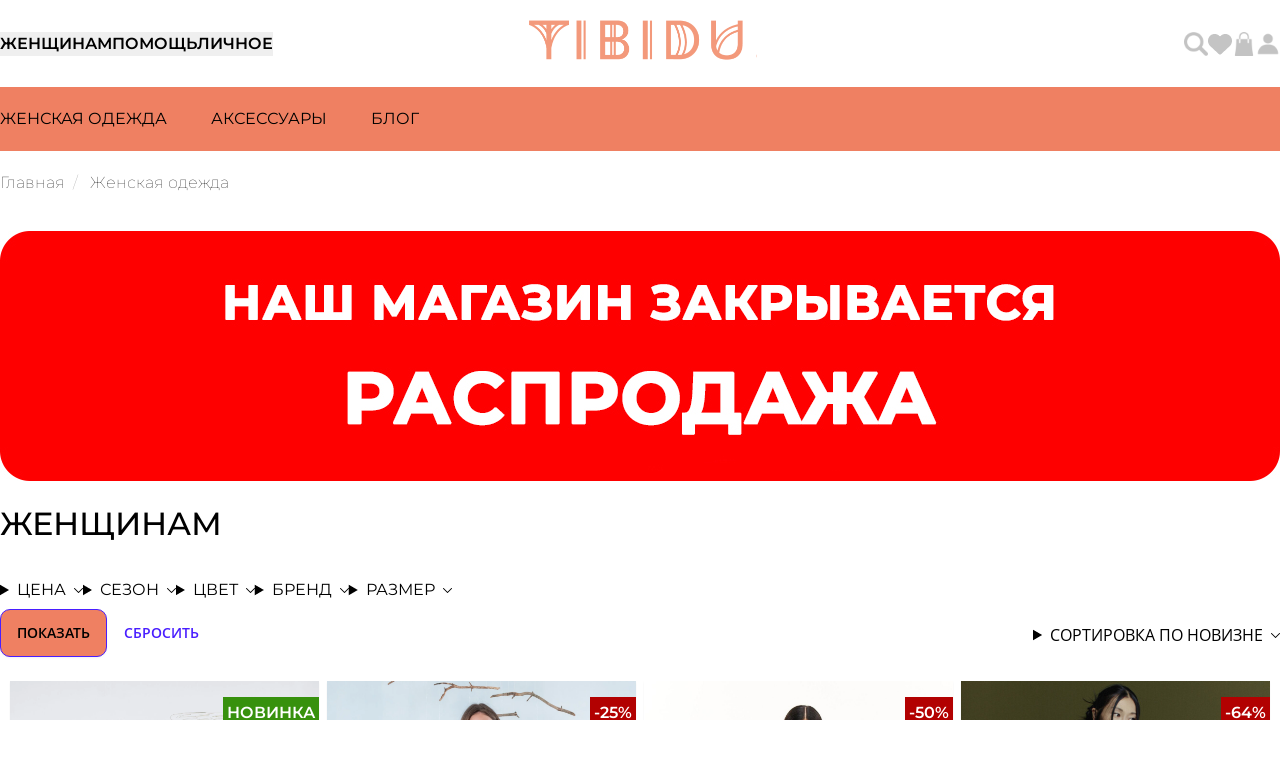

--- FILE ---
content_type: text/html; charset=UTF-8
request_url: https://tibidu.ru/catalog/zhenshchinam/
body_size: 77581
content:
<!DOCTYPE html>
<html class="page" lang="ru">
    <head>
        <meta charset="UTF-8">
        <meta http-equiv="X-UA-Compatible" content="IE=edge">
        <meta name="viewport" content="width=device-width, initial-scale=1, shrink-to-fit=no">
        <meta http-equiv="Content-Type" content="text/html; charset=UTF-8" />
<meta name="keywords" content="женская одежда вологда сайт, одежда для женщин купить в вологде, одежда купить онлайн вологда, магазин женской одежды вологда, стильная женская одежда вологда, белорусская одежда в вологде купить +магазин +одежды +вологда, одежда купить, интернет-магазин женской одежды, одежда авторских брендов" />
<meta name="description" content="Купить женскую одежду авторских брендов  в интернет-магазине tibidu.ru. Широкий ассортимент ✔ Быстрая доставка. ✔ Гарантия качества. ☎ +7 (8172) 72-22-79" />
<link rel="canonical" href="https://tibidu.ru/catalog/zhenshchinam/" />
<script data-skip-moving="true">(function(w, d, n) {var cl = "bx-core";var ht = d.documentElement;var htc = ht ? ht.className : undefined;if (htc === undefined || htc.indexOf(cl) !== -1){return;}var ua = n.userAgent;if (/(iPad;)|(iPhone;)/i.test(ua)){cl += " bx-ios";}else if (/Windows/i.test(ua)){cl += ' bx-win';}else if (/Macintosh/i.test(ua)){cl += " bx-mac";}else if (/Linux/i.test(ua) && !/Android/i.test(ua)){cl += " bx-linux";}else if (/Android/i.test(ua)){cl += " bx-android";}cl += (/(ipad|iphone|android|mobile|touch)/i.test(ua) ? " bx-touch" : " bx-no-touch");cl += w.devicePixelRatio && w.devicePixelRatio >= 2? " bx-retina": " bx-no-retina";if (/AppleWebKit/.test(ua)){cl += " bx-chrome";}else if (/Opera/.test(ua)){cl += " bx-opera";}else if (/Firefox/.test(ua)){cl += " bx-firefox";}ht.className = htc ? htc + " " + cl : cl;})(window, document, navigator);</script>


<link href="/bitrix/js/ui/design-tokens/dist/ui.design-tokens.min.css?174488365923463" type="text/css" rel="stylesheet"/>
<link href="/bitrix/js/ui/fonts/opensans/ui.font.opensans.min.css?17448836612320" type="text/css" rel="stylesheet"/>
<link href="/bitrix/js/main/popup/dist/main.popup.bundle.min.css?175067201028056" type="text/css" rel="stylesheet"/>
<link href="/bitrix/js/ui/design-tokens/air/dist/air-design-tokens.min.css?1768833559109604" type="text/css" rel="stylesheet"/>
<link href="/bitrix/js/ui/switcher/dist/ui.switcher.bundle.min.css?17688335736763" type="text/css" rel="stylesheet"/>
<link href="/bitrix/js/ui/cnt/ui.cnt.min.css?17506720204259" type="text/css" rel="stylesheet"/>
<link href="/bitrix/js/ui/cnt/dist/cnt.bundle.min.css?17509265215784" type="text/css" rel="stylesheet"/>
<link href="/bitrix/js/ui/icon-set/icon-base.min.css?17688335601877" type="text/css" rel="stylesheet"/>
<link href="/bitrix/js/ui/icon-set/outline/style.min.css?1768833560108400" type="text/css" rel="stylesheet"/>
<link href="/bitrix/js/ui/icon-set/main/style.min.css?175067202074857" type="text/css" rel="stylesheet"/>
<link href="/bitrix/js/ui/buttons/dist/ui.buttons.bundle.min.css?176883357372758" type="text/css" rel="stylesheet"/>
<link href="/bitrix/js/ui/buttons/icons/ui.buttons.icons.min.css?176883357364508" type="text/css" rel="stylesheet"/>
<link href="/bitrix/js/main/phonenumber/css/phonenumber.min.css?174488365836251" type="text/css" rel="stylesheet"/>
<link href="/bitrix/css/skyweb24.popuppro/animation.min.css?174488365162416" type="text/css" rel="stylesheet"/>
<link href="/bitrix/js/main/core/css/core_popup.min.css?174488365815428" type="text/css" rel="stylesheet"/>
<link href="/bitrix/css/main/font-awesome.min.css?174488365123748" type="text/css" rel="stylesheet"/>
<link href="/bitrix/cache/css/s1/tibidu/page_bd6637686a29426ca398b0b655ff0777/page_bd6637686a29426ca398b0b655ff0777_v1.css?176883376516496" type="text/css" rel="stylesheet"/>
<link href="/bitrix/cache/css/s1/tibidu/template_fcb38571e5dcb5da48e67cb59161a625/template_fcb38571e5dcb5da48e67cb59161a625_v1.css?1768833578253" type="text/css" rel="stylesheet" data-template-style="true"/>




<script type="extension/settings" data-extension="currency.currency-core">{"region":"ru"}</script>



<!-- Top.Mail.Ru counter --><noscript><div><img src="https://top-fwz1.mail.ru/counter?id= 3302361;js=na" style="position:absolute;left:-9999px;" alt="Top.Mail.Ru" /></div></noscript><!-- /Top.Mail.Ru counter -->



        <title>Женская одежда — интернет-магазин авторских брендов Tibidu: каталог и цены</title>
        <meta name="format-detection" content="telephone=no, email=no, date=no, address=no, url=no">
        <meta property="og:type" content="website" />
        <meta property="og:site_name" content="TIBIDU.RU">
        <meta property="og:url" content="https://tibidu.ru/catalog/zhenshchinam/">
        <meta property="og:title" content="Женская одежда — интернет-магазин авторских брендов Tibidu: каталог и цены">
        <meta property="og:description" content="Купить женскую одежду авторских брендов  в интернет-магазине tibidu.ru. Широкий ассортимент ✔ Быстрая доставка. ✔ Гарантия качества. ☎ +7 (8172) 72-22-79">
        <meta property="og:image" content="https://tibidu.ru/local/templates/tibidu/img/og-image.png">
        <meta name="twitter:card" content="summary_large_image" />

        <meta name="apple-mobile-web-app-title" content="TIBIDU.RU"">
        <meta name="application-name" content="TIBIDU.RU"">
        <link rel="shortcut icon" href="/local/templates/tibidu/favicons/favicon.ico">
        <link rel="apple-touch-icon" sizes="144x144" href="/local/templates/tibidu/favicons/android-chrome-192x192.png">
        <link rel="apple-touch-icon" sizes="152x152" href="/local/templates/tibidu/favicons/android-chrome-512x512.png">
        <link rel="icon" type="image/png" sizes="192x192" href="/local/templates/tibidu/favicons/android-chrome-192x192.png">
        <link rel="icon" type="image/png" sizes="16x16" href="/local/templates/tibidu/favicons/favicon-16x16.png">
        <link rel="icon" type="image/png" sizes="32x32" href="/local/templates/tibidu/favicons/favicon-32x32.png">
        <link rel="manifest" href="/local/templates/tibidu/favicons/manifest.json">
        <meta name="msapplication-TileColor" content="#EF8062">
        <meta name="msapplication-TileImage" content="/local/templates/tibidu/favicon/favicons/mstile-150x150.png">
        <meta name="theme-color" content="#EF8062">
        <meta name="msapplication-config" content="/local/templates/tibidu/favicons/browserconfig.xml">
        <link rel="preload" as="style" href="/local/build/assets/app-BDroctVA.css" /><link rel="stylesheet" href="/local/build/assets/app-BDroctVA.css" />        <link rel="modulepreload" href="/local/build/assets/app-C5bqebRZ.js" /><link rel="modulepreload" href="/local/build/assets/axios-ngrFHoWO.js" /><link rel="modulepreload" href="/local/build/assets/swiper-Bw--WNS0.js" /><link rel="modulepreload" href="/local/build/assets/choices.js-BxcHAull.js" /><script type="module" src="/local/build/assets/app-C5bqebRZ.js"></script>        <!-- Yandex.Metrika counter -->  <noscript><div><img src="https://mc.yandex.ru/watch/64731271" style="position:absolute; left:-9999px;" alt="" /></div></noscript> <!-- /Yandex.Metrika counter -->        <link rel="preconnect" href="//mc.yandex.ru" crossorigin>
        <link rel="preconnect" href="//pagead2.googlesyndication.com" crossorigin>
        <link rel="preconnect" href="//googletagmanager.comm" crossorigin>
        <link rel="preconnect" href="//code-ya.jivosite.com" crossorigin>
        <link rel="preconnect" href="//bitrix.info" crossorigin>

        <!-- Top.Mail.Ru counter -->
                <noscript><div><img src="https://top-fwz1.mail.ru/counter?id=3302361;js=na" style="position:absolute;left:-9999px;" alt="Top.Mail.Ru" /></div></noscript>
        <!-- /Top.Mail.Ru counter -->

    </head>
    <body>
 <div id="core-wrapper">
    <header class="header page-main__header">
    <div class="page-wrapper">
        <div class="header__column">
            <button class="header__hamburger" id="mobile-menu-switcher" aria-label="Развернуть мобильное меню">
                <svg xmlns:xlink="http://www.w3.org/1999/xlink" xmlns="http://www.w3.org/2000/svg" id="body_9" width="25" height="25">
    <g transform="matrix(1.3333334 0 0 1.3333334 0 0)">
        <image x="0" y="0" xlink:href="[data-uri]" preserveAspectRatio="none" width="20" height="20"></image>
    </g>
</svg>
            </button>
            <div class="header__tabs">
                                    <button class="tabs-title" id="woman-menu">Женщинам</button>
                                    <button class="tabs-title" id="help-menu">Помощь</button>
                                    <button class="tabs-title" id="other-personal-menu">Личное</button>
                            </div>
                            <a class="header__logo" href="/" title="Перейти на главную страницу"
                   aria-label="Перейти на главную страницу">
                    <div class="header__logo-svg header__logo-svg--full">
                        <svg xmlns:xlink="http://www.w3.org/1999/xlink" xmlns="http://www.w3.org/2000/svg" width="228" height="40" viewBox="0 0 228 40" fill="none">
    <image width="300" height="40" xlink:href="[data-uri]"></image>
</svg>
                    </div>
                    <svg xmlns:xlink="http://www.w3.org/1999/xlink" xmlns="http://www.w3.org/2000/svg" width="150" height="150" viewBox="0 0 150 150" fill="none" class="header__logo-svg header__logo-svg--small">
    <image width="150" height="150" xlink:href="[data-uri]"></image>
</svg>
                </a>
                        <div class="header__userbar">
                <a href="/search/"
                   class="userbar__link"
                   title="Перейти на страницу поиска"
                   aria-label="Перейти на страницу поиска">
                    <svg xmlns="http://www.w3.org/2000/svg" xmlns:xlink="http://www.w3.org/1999/xlink" width="20" height="20" viewBox="0 0 20 20" fill="none" class="header__userbar-icon">
<rect width="20" height="20" fill="url(#pattern0_1016_159)"></rect>
<defs>
<pattern id="pattern0_1016_159" patternContentUnits="objectBoundingBox" width="1" height="1">
<use xlink:href="#image0_1016_159" transform="scale(0.015625)"></use>
</pattern>
<image id="image0_1016_159" width="64" height="64" xlink:href="[data-uri]"></image>
</defs>
</svg>
                </a>
                <div class="header__userbar">
    <!--'start_frame_cache_bx_authFKauiI'-->            <a href="/personal/favorites" id="favorites" class="userbar__link" title="Перейти в избранное" aria-label="Перейти в избранное">
        <svg xmlns="http://www.w3.org/2000/svg" width="24" height="24" viewBox="0 0 24 24" fill="none" class="header__userbar-icon">
<path d="M2.23125 14.081L10.7016 21.9888C11.0531 22.317 11.5172 22.4998 12 22.4998C12.4828 22.4998 12.9469 22.317 13.2984 21.9888L21.7687 14.081C23.1937 12.7545 24 10.8935 24 8.9482V8.67633C24 5.39976 21.6328 2.60601 18.4031 2.06695C16.2656 1.7107 14.0906 2.40914 12.5625 3.93726L12 4.49976L11.4375 3.93726C9.90938 2.40914 7.73438 1.7107 5.59688 2.06695C2.36719 2.60601 0 5.39976 0 8.67633V8.9482C0 10.8935 0.80625 12.7545 2.23125 14.081Z" fill="#F1977B"></path>
</svg>
    </a>
    <div class="userbar__link" cart-opener data-count="10">
        <span class="userbar__user-icon">
             <svg xmlns:xlink="http://www.w3.org/1999/xlink" xmlns="http://www.w3.org/2000/svg" width="40" height="40" viewBox="0 0 40 40" fill="none" class="header__userbar-icon">
    <rect width="40" height="40" fill="url(#svgBag)"></rect>
    <defs>
        <pattern id="svgBag" patternContentUnits="objectBoundingBox" width="1" height="1">
            <use xlink:href="#svgBag-2" transform="scale(0.015625)"></use>
        </pattern>
        <image id="svgBag-2" width="64" height="64" xlink:href="[data-uri]"></image>
    </defs>
</svg>
                    </span>
    </div>

    <div class="sidebar sidebar-cart hidden" id="cartSidebar">
        <div class="sidebar-wrapper">
            <div class="sidebar-btn-close" cart-opener>
                <svg xmlns="http://www.w3.org/2000/svg" width="16" height="16" viewBox="0 0 16 16">
<path d="M15.0595 3.05898C15.6454 2.47305 15.6454 1.52148 15.0595 0.935547C14.4735 0.349609 13.522 0.349609 12.936 0.935547L8.0001 5.87617L3.05947 0.940234C2.47354 0.354297 1.52197 0.354297 0.936035 0.940234C0.350098 1.52617 0.350098 2.47773 0.936035 3.06367L5.87666 7.99961L0.940723 12.9402C0.354785 13.5262 0.354785 14.4777 0.940723 15.0637C1.52666 15.6496 2.47822 15.6496 3.06416 15.0637L8.0001 10.123L12.9407 15.059C13.5267 15.6449 14.4782 15.6449 15.0642 15.059C15.6501 14.473 15.6501 13.5215 15.0642 12.9355L10.1235 7.99961L15.0595 3.05898Z"></path>
</svg>
            </div>
            <script id="basket-total-template" type="text/html">
    <div class="basket-checkout-container" data-entity="basket-checkout-aligner">
        <div class="basket-checkout-section">
            <div class="basket-checkout-section-inner">
                <div class="basket-coupon-section">
                    <div class="basket-coupon-block-field">
                        {{#COUPON_LIST}}
                        <div class="basket-coupon-alert text-{{CLASS}}">
                            Промокод {{JS_CHECK_CODE}}!
                            <div class="cart-card__action">
                                <button type="button" class="cart-card__close close-link" data-entity="basket-coupon-delete"
                                        data-coupon="{{COUPON}}">

                                    <svg width="16" height="16" viewBox="0 0 16 16" xmlns="http://www.w3.org/2000/svg">
                                    <path d="M15.0595 3.05898C15.6454 2.47305 15.6454 1.52148 15.0595 0.935547C14.4735 0.349609 13.522 0.349609 12.936 0.935547L8.0001 5.87617L3.05947 0.940234C2.47354 0.354297 1.52197 0.354297 0.936035 0.940234C0.350098 1.52617 0.350098 2.47773 0.936035 3.06367L5.87666 7.99961L0.940723 12.9402C0.354785 13.5262 0.354785 14.4777 0.940723 15.0637C1.52666 15.6496 2.47822 15.6496 3.06416 15.0637L8.0001 10.123L12.9407 15.059C13.5267 15.6449 14.4782 15.6449 15.0642 15.059C15.6501 14.473 15.6501 13.5215 15.0642 12.9355L10.1235 7.99961L15.0595 3.05898Z"/>
                                    </svg>
                                </button>
                            </div>
                        </div>
                        {{/COUPON_LIST}}
                        {{^COUPON_LIST}}
                        Введите промокод
                        {{/COUPON_LIST}}
                    </div>
                </div>

                <div class="form">
                    <div class="form-group" style="position: relative;">
                        <input type="text" class="form-control coupon" id="" placeholder=""
                               data-entity="basket-coupon-input">
                        <span class="basket-coupon-block-coupon-btn btn btn-primary">
                            Применить                        </span>
                    </div>
                </div>

                <div class="basket-checkout-block basket-checkout-block-total-price">
                    <div class="basket-checkout-block-total-title">
                        Итого:
                    </div>

                    <div class="basket-checkout-block-total-money">
                        <div class="basket-coupon-block-total-price-current" data-entity="basket-total-price">
                            <div>{{{PRICE_FORMATED}}}</div>
                        </div>
                        {{#DISCOUNT_PRICE_FORMATED}}
                        <div class="basket-coupon-block-total-price-old">
                            {{{PRICE_WITHOUT_DISCOUNT_FORMATED}}}
                        </div>
                        {{/DISCOUNT_PRICE_FORMATED}}
                    </div>
                </div>
            </div>
        </div>


        <div class="basket-checkout-block-delivery">
            {{#HAS_FREE_DELIVERY}}
            <strong>Вам доступна бесплатная доставка</strong>
            {{/HAS_FREE_DELIVERY}}
            {{^HAS_FREE_DELIVERY_PRODUCTS}}
            <p>
                Для бесплатной доставки вам нужно добавить в корзину товар без скидки, или со скидкой не более 90%.            </p>
            {{/HAS_FREE_DELIVERY_PRODUCTS}}

            {{#HAS_FREE_DELIVERY_PRODUCTS}}
            {{^HAS_FREE_DELIVERY}}
                            <p>До бесплатной доставки:  {{{FREE_DELIVERY_NEED}}}</p>
                        {{/HAS_FREE_DELIVERY}}
            {{/HAS_FREE_DELIVERY_PRODUCTS}}
        </div>

        <div class="basket-checkout-block basket-checkout-block-btn">
            <button class="btn btn-lg btn-primary basket-btn-checkout"
                    {{#DISABLE_CHECKOUT}}
                    onclick="document.querySelector('.userbar__user').click();"
                    {{/DISABLE_CHECKOUT}}
            {{^DISABLE_CHECKOUT}}data-entity="basket-checkout-button"{{/DISABLE_CHECKOUT}}
            >
            К оформлению            </button>
        </div>
    </div>
</script>
<script id="basket-item-template" type="text/html">
    <div class="basket-items-list-item-container{{#SHOW_RESTORE}} basket-items-list-item-container-expend{{/SHOW_RESTORE}}"
         id="basket-item-{{ID}}" data-entity="basket-item" data-id="{{ID}}">
        {{#SHOW_RESTORE}}
        <div class="basket-items-list-item-notification">
            <div class="basket-items-list-item-notification-inner basket-items-list-item-notification-removed"
                 id="basket-item-height-aligner-{{ID}}">
                {{#SHOW_LOADING}}
                <div class="basket-items-list-item-overlay"></div>
                {{/SHOW_LOADING}}
                <div class="basket-items-list-item-removed-container">
                    <div>
                        Товар                        <strong>{{NAME}}</strong> удален из корзины.
                    </div>
                    <div class="basket-items-list-item-removed-block">
                        <a href="javascript:void(0)" data-entity="basket-item-restore-button">
                            Восстановить                        </a>
                        <span class="basket-items-list-item-clear-btn"
                              data-entity="basket-item-close-restore-button"></span>
                    </div>
                </div>
            </div>
        </div>
        {{/SHOW_RESTORE}}
        {{^SHOW_RESTORE}}
        <div class="cart-card" id="basket-item-height-aligner-{{ID}}">
            <div class="cart-card__wrapper">
                <div class="cart-card__image">
                    <img decoding="async"
                         loading="lazy"
                         alt="{{NAME}}"
                         src="{{{IMAGE_URL}}}{{^IMAGE_URL}}//place-hold.it/111x160{{/IMAGE_URL}}"/>

                    <div class="catalog-card-labels">
                        {{#LABELS}}
                        <span class="catalog-card-labels-{{key}}">{{text}}</span>
                        {{/LABELS}}
                    </div>
                </div>

                <div class="cart-card__text">
                    <div class="cart-card__title">
                        <h5>{{NAME}}</h5>
                        <div class="cart-card__action">
                            <button type="button" class="product-page-info-favorite" data-id="{{ID_PRODUCT}}">
                                <svg width="24" height="24" viewBox="0 0 24 24" fill="none" xmlns="http://www.w3.org/2000/svg">
                                    <path d="M2.23125 14.081L10.7016 21.9888C11.0531 22.317 11.5172 22.4998 12 22.4998C12.4828 22.4998 12.9469 22.317 13.2984 21.9888L21.7687 14.081C23.1937 12.7545 24 10.8935 24 8.9482V8.67633C24 5.39976 21.6328 2.60601 18.4031 2.06695C16.2656 1.7107 14.0906 2.40914 12.5625 3.93726L12 4.49976L11.4375 3.93726C9.90938 2.40914 7.73438 1.7107 5.59688 2.06695C2.36719 2.60601 0 5.39976 0 8.67633V8.9482C0 10.8935 0.80625 12.7545 2.23125 14.081Z" fill="#F1977B"/>
                                </svg>
                            </button>
                            <button class="cart-card__close  basket-item-actions-remove"
                                    data-entity="basket-item-delete"
                                    type="button">
                                <!--<x-svg src="icons/cross.svg"/>-->

                                <svg width="16" height="16" viewBox="0 0 16 16" xmlns="http://www.w3.org/2000/svg">
                                    <path d="M15.0595 3.05898C15.6454 2.47305 15.6454 1.52148 15.0595 0.935547C14.4735 0.349609 13.522 0.349609 12.936 0.935547L8.0001 5.87617L3.05947 0.940234C2.47354 0.354297 1.52197 0.354297 0.936035 0.940234C0.350098 1.52617 0.350098 2.47773 0.936035 3.06367L5.87666 7.99961L0.940723 12.9402C0.354785 13.5262 0.354785 14.4777 0.940723 15.0637C1.52666 15.6496 2.47822 15.6496 3.06416 15.0637L8.0001 10.123L12.9407 15.059C13.5267 15.6449 14.4782 15.6449 15.0642 15.059C15.6501 14.473 15.6501 13.5215 15.0642 12.9355L10.1235 7.99961L15.0595 3.05898Z"/>
                                </svg>
                            </button>
                        </div>
                    </div>


                    <div class="cart-card__description">
                        {{#PROPS}}
                        <span class="cart-card__article">{{{NAME}}}: {{{VALUE}}}</span>
                        {{/PROPS}}
                        {{#OFFER_PARAM}}
                        <span class="cart-card__article">{{OFFER_PARAM}}</span>
                        {{/OFFER_PARAM}}
                        <span class="cart-card__article">Артикул: {{ ARTICLE }}</span>
                    </div>

                    <div class="cart-card__price">
                        <h5 id="basket-item-sum-price-{{ID}}">{{{SUM_PRICE_FORMATED}}}</h5>
                        {{#SHOW_DISCOUNT_PRICE}}
                        <h5 id="basket-item-sum-price-old-{{ID}}">{{{SUM_FULL_PRICE_FORMATED}}}</h5>
                        {{/SHOW_DISCOUNT_PRICE}}
                    </div>
                </div>

                {{#DETAIL_PAGE_URL}}
                <a href="{{DETAIL_PAGE_URL}}" class="stretched-link"
                   aria-label="Перейти на страницу товара {{NAME}}"></a>
                {{/DETAIL_PAGE_URL}}
            </div>

            {{#NOT_AVAILABLE}}
            <div class="basket-items-list-item-warning-container">
                В данный момент этот товар недоступен.
            </div>
            {{/NOT_AVAILABLE}}
            {{#DELAYED}}
            <div class="basket-items-list-item-warning-container">
                Товар отложен.
                <a href="javascript:void(0)" data-entity="basket-item-remove-delayed">
                    Добавить к заказу?                </a>
            </div>
            {{/DELAYED}}
            {{#WARNINGS.length}}
            <div class="basket-items-list-item-warning-container" data-entity="basket-item-warning-node">
                <span class="close" data-entity="basket-item-warning-close">&times;</span>
                {{#WARNINGS}}
                <div data-entity="basket-item-warning-text">{{{.}}}</div>
                {{/WARNINGS}}
            </div>
            {{/WARNINGS.length}}

        </div>
        {{/SHOW_RESTORE}}
    </div>
</script>


<div class="sidebar__header">
    <h1 class="sidebar__title">Корзина</h1>
    <span class="sidebar__subtitle">0 товаров в корзине</span>
</div>
    <div class="basket-empty">
    <p class="basket-empty-top">
        Ваша корзина пуста    </p>

    <p class="basket-empty-bottom">
        Но вы можете это исправить! :)    </p>
</div>

        </div>
    </div>
        <div class="userbar__user" sidebar-opener>
        <span class="userbar__user-icon">
            <svg xmlns:xlink="http://www.w3.org/1999/xlink" xmlns="http://www.w3.org/2000/svg" width="40" height="40" viewBox="0 0 40 40" fill="none" class="header__userbar-icon">
    <rect width="40" height="40" fill="url(#pattern0)"></rect>
    <defs>
        <pattern id="pattern0" patternContentUnits="objectBoundingBox" width="1" height="1">
            <use xlink:href="#svgProfile" transform="scale(0.015625)"></use>
        </pattern>
        <image id="svgProfile" width="64" height="64" xlink:href="[data-uri]"></image>
    </defs>
</svg>

                    </span>

            </div>

            <div class="sidebar sidebar-profile hidden" id="profileSidebar">
            <div class="sidebar-wrapper">
                <div class="sidebar-btn-close" sidebar-opener>
                    <svg xmlns="http://www.w3.org/2000/svg" width="16" height="16" viewBox="0 0 16 16">
<path d="M15.0595 3.05898C15.6454 2.47305 15.6454 1.52148 15.0595 0.935547C14.4735 0.349609 13.522 0.349609 12.936 0.935547L8.0001 5.87617L3.05947 0.940234C2.47354 0.354297 1.52197 0.354297 0.936035 0.940234C0.350098 1.52617 0.350098 2.47773 0.936035 3.06367L5.87666 7.99961L0.940723 12.9402C0.354785 13.5262 0.354785 14.4777 0.940723 15.0637C1.52666 15.6496 2.47822 15.6496 3.06416 15.0637L8.0001 10.123L12.9407 15.059C13.5267 15.6449 14.4782 15.6449 15.0642 15.059C15.6501 14.473 15.6501 13.5215 15.0642 12.9355L10.1235 7.99961L15.0595 3.05898Z"></path>
</svg>
                </div>
                <h3>Войдите или зарегистрируйтесь чтобы продолжить</h3>

                <div class="sidebar-btn__line">
                    <button id="authLoginButton" class="btn-tertiary selected" type="button" data-tab="login" data-group="auth">
                        Вход                    </button>
                    <button class="btn-tertiary" type="button" data-tab="register" data-group="auth">
                        Регистрация                    </button>
                </div>

                <div data-tab-child="login" data-group="auth" class="selected">
    <div class="bx-system-auth-form">
    
    <form name="system_auth_form6zOYVN" method="post" target="_top" action="/catalog/zhenshchinam/?section=zhenshchinam">
                    <input type="hidden" name="backurl" value="/catalog/zhenshchinam/?section=zhenshchinam"/>
        
        
        <input type="hidden" name="AUTH_FORM" value="Y"/>
        <input type="hidden" name="TYPE" value="AUTH"/>
        <input type="hidden" id="USER_REMEMBER_frm" name="USER_REMEMBER" value="Y"/>

        <span class="sidebar__input-name">Email</span>
        <label>
            <input type="text"
                    name="USER_LOGIN"
                    maxlength="50"
                    value=""
                    size="17"/>
        </label>
                <span class="sidebar__input-name">Пароль</span>
        <label>
            <input type="password"
            name="USER_PASSWORD"
            maxlength="255"
            size="17"
            autocomplete="off"/>
        </label>

        <button type="submit" class="register_submit_button">
            Войти        </button>
    </form>
    <p>
        Забыли пароль? Воспользуйтесь авторизацией через письмо.    </p>
    <p>
        <button type="button" id="authEmailButton">
            Получить письмо        </button>
    </p>

    <p>
        Если Вы испытываете трудности со входом в личный кабинет, напишите нам смс или сообщение в WhatsApp по номеру <a class="base-link" href="tel:+79814204759">+7&nbsp;981&nbsp;420-47-59</a>    </p>
</div>
</div>
                <form class="hidden" action="" enctype="multipart/form-data" id="authEmailForm">
    <span class="sidebar__input-name">E-mail</span>
    <label>
        <input type="email"
                id="emailAuthInput"
                autocomplete="email"
                required>
    </label>
    <button type="button" id="emailSendButton">
        Получить письмо    </button>
    <button type="button" id="emailBackButton">
        Назад    </button>
</form>
                <form data-tab-child="register" data-group="auth" method="post" action="" enctype="multipart/form-data"
      id="userRegForm">

    <span class="sidebar__input-name">Фамилия</span>
    <label>
        <input type="text"
               required
               id="regSurname"
               autocomplete="family-name"/>
    </label>
    <span class="sidebar__input-name">Имя</span>
    <label>
        <input type="text"
               required
               id="regName"
               autocomplete="given-name"/>
    </label>
    <span class="sidebar__input-name">Отчество</span>
    <label>
        <input type="text"
               required
               id="regPatronymic"
               autocomplete="additional-name"/>
    </label>
    <span class="sidebar__input-name">Телефон</span>
    <label>
        <input type="tel"
               required
               id="regPhone"
               autocomplete="tel"/>
    </label>
    <span class="sidebar__input-name">E-mail</span>
    <label>
        <input type="email"
               required
               autocomplete="email"
               id="regEmail"/>
    </label>
    <span class="sidebar__input-name">Дата рождения</span>
    <label>
        <input type="date"
               autocomplete="bday"
               id="regBirth"
               max="2026-01-21"/>
    </label>
    <span class="sidebar__input-name">Пароль</span>
    <label>
        <input size="30"
               type="password"
               autocomplete="new-password"
               required
               id="regPassword"/>
    </label>
    <span class="sidebar__input-name">Подтверждение пароля</span>
    <label>
        <input size="30"
               type="password"
               autocomplete="new-password"
               required
               id="regConfirmPassword"/>
    </label>
    <label class="sidebar__checkbox">
        <input type="checkbox"
               value="Y"
               checked
               id="regSubscribe"/>
        <span class="sidebar__input-name">Подписаться на новости и скидки</span>
    </label>
    <label class="sidebar__checkbox">
        <input type="checkbox"
               value="Y"
               checked
               id="reqPersonal"/>
        <span class="sidebar__input-name">Я даю <a class="highlighted-link" href="https://tibidu.ru/personal-data/" target="_blank">согласие</a> на обработку персональных данных</span>
    </label><label class="sidebar__checkbox">
        <input type="checkbox"
               value="Y"
               checked
               id="reqPolicy"/>
        <span class="sidebar__input-name">Я <a class="highlighted-link" href="https://tibidu.ru/policy/" target="_blank">ознакомился</a> с Политикой конфиденциальности</span>
    </label>
    <button type="submit" id="userRegisterBtn">
        Зарегистрироваться    </button>
</form>
            </div>
        </div>
        <!--'end_frame_cache_bx_authFKauiI'--></div>
            </div>
        </div>
    </div>
    <div class="submenu">
        <nav>
    <div class="page-wrapper">
                    <ul id="woman-menu-block"
                class="submenu__list woman selected">
                                    <li>
                        <a class="submenu__link" data-id="1235"
                           href="/catalog/zhenshchinam/">Женская одежда</a>
                    </li>
                                    <li>
                        <a class="submenu__link" data-id="1202"
                           href="/catalog/aksessuary/">АКСЕССУАРЫ</a>
                    </li>
                                    <li>
                        <a class="submenu__link" data-id=""
                           href="/blog/">Блог</a>
                    </li>
                            </ul>
                    <ul id="help-menu-block"
                class="submenu__list help ">
                                    <li>
                        <a class="submenu__link" data-id=""
                           href="/info/buy/">Покупка</a>
                    </li>
                                    <li>
                        <a class="submenu__link" data-id=""
                           href="/info/pay/">Оплата</a>
                    </li>
                                    <li>
                        <a class="submenu__link" data-id=""
                           href="/info/delivery/">Доставка</a>
                    </li>
                                    <li>
                        <a class="submenu__link" data-id=""
                           href="/info/refund/">Возврат</a>
                    </li>
                                    <li>
                        <a class="submenu__link" data-id=""
                           href="/info/guarantee/">Гарантии</a>
                    </li>
                                    <li>
                        <a class="submenu__link" data-id=""
                           href="/info/bonus/">Бонусная система </a>
                    </li>
                            </ul>
                    <ul id="other-personal-menu-block"
                class="submenu__list other-personal ">
                                    <li>
                        <a class="submenu__link" data-id=""
                           href="/about/">Об авторах</a>
                    </li>
                                    <li>
                        <a class="submenu__link" data-id=""
                           href="/blog/">Блог</a>
                    </li>
                            </ul>
            </div>
</nav>

<div class="dropdown-wrapper">
            <div class="page-wrapper dropdown-element" data-id="1235">
                            <a href="/catalog/zhenshchinam/bluzy_i_rubashki/">
                    Блузы и рубашки
                </a>
                            <a href="/catalog/zhenshchinam/bryuki/">
                    Брюки
                </a>
                            <a href="/catalog/zhenshchinam/verkhnyaya_odezhda/">
                    Верхняя одежда
                </a>
                            <a href="/catalog/zhenshchinam/dzhempery_svitery_i_kardigany/">
                    Джемперы, свитеры и кардиганы
                </a>
                            <a href="/catalog/zhenshchinam/dzhinsy/">
                    Джинсы
                </a>
                            <a href="/catalog/zhenshchinam/kombinezony/">
                    Комбинезоны
                </a>
                            <a href="/catalog/zhenshchinam/kupalniki_plyazhnaya_odezhda/">
                    Купальники, пляжная одежда
                </a>
                            <a href="/catalog/zhenshchinam/pidzhaki_i_kostyumy/">
                    Пиджаки и костюмы
                </a>
                            <a href="/catalog/zhenshchinam/platya_i_sarafany/">
                    Платья и сарафаны
                </a>
                            <a href="/catalog/zhenshchinam/sportivnye_kostyumy_1/">
                    Спортивные костюмы
                </a>
                            <a href="/catalog/zhenshchinam/tolstovki_i_svitshoty_1/">
                    Толстовки и свитшоты
                </a>
                            <a href="/catalog/zhenshchinam/tuniki/">
                    Туники
                </a>
                            <a href="/catalog/zhenshchinam/futbolki_i_polo_1/">
                    Футболки и поло
                </a>
                            <a href="/catalog/zhenshchinam/shorty_1/">
                    Шорты
                </a>
                            <a href="/catalog/zhenshchinam/yubki_1/">
                    Юбки
                </a>
                    </div>
            <div class="page-wrapper dropdown-element" data-id="1202">
                            <a href="/catalog/aksessuary/noosa_amsterdam/">
                    Noosa-Amsterdam
                </a>
                            <a href="/catalog/aksessuary/bizhuteriya/">
                    Бижутерия
                </a>
                            <a href="/catalog/aksessuary/golovnye_ubory/">
                    Головные уборы
                </a>
                            <a href="/catalog/aksessuary/palantiny_platki_sharfy/">
                    Палантины, платки, шарфы
                </a>
                            <a href="/catalog/aksessuary/perchatki_i_varezhki/">
                    Перчатки и варежки
                </a>
                            <a href="/catalog/aksessuary/remni_i_poyasa/">
                    Ремни и пояса
                </a>
                            <a href="/catalog/aksessuary/sumki_i_ryukzaki_1/">
                    Сумки и рюкзаки
                </a>
                    </div>
    </div>

    </div>
    <div id="mobile-menu">
        <nav class="nav-wrapper-menu">
    <div class="page-wrapper" id="mobile-main">
                    <ul id="woman-menu-switcher-mobile" class="mobilemenu__list woman selected">
                                                            <li data-id="1235">
                            <button type="button">Женская одежда</button>
                        </li>
                                                                                <li data-id="1202">
                            <button type="button">АКСЕССУАРЫ</button>
                        </li>
                                                                                <li>
                            <a data-id=""
                               href="/blog/">Блог</a>
                        </li>
                                                </ul>
            </div>
    <div class="dropdown-wrapper">
        <button class="btn btn-link hidden" type="button" id="mobile-back-link">
            <svg xmlns="http://www.w3.org/2000/svg" xmlns:xlink="http://www.w3.org/1999/xlink" fill="#000000" height="20px" width="20px" version="1.1" id="Layer_1" viewBox="0 0 330 330" xml:space="preserve">
<path id="XMLID_222_" d="M250.606,154.389l-150-149.996c-5.857-5.858-15.355-5.858-21.213,0.001  c-5.857,5.858-5.857,15.355,0.001,21.213l139.393,139.39L79.393,304.394c-5.857,5.858-5.857,15.355,0.001,21.213  C82.322,328.536,86.161,330,90,330s7.678-1.464,10.607-4.394l149.999-150.004c2.814-2.813,4.394-6.628,4.394-10.606  C255,161.018,253.42,157.202,250.606,154.389z"></path>
</svg>
        Назад
    </button>
                    <div class="page-wrapper dropdown-element-mobile" data-id="1235">
                                    <a href="/catalog/zhenshchinam" style="">Все товары</a>
                                    <a href="/catalog/zhenshchinam/bluzy_i_rubashki/" style="">Блузы и рубашки</a>
                                    <a href="/catalog/zhenshchinam/bryuki/" style="">Брюки</a>
                                    <a href="/catalog/zhenshchinam/verkhnyaya_odezhda/" style="">Верхняя одежда</a>
                                    <a href="/catalog/zhenshchinam/dzhempery_svitery_i_kardigany/" style="">Джемперы, свитеры и кардиганы</a>
                                    <a href="/catalog/zhenshchinam/dzhinsy/" style="">Джинсы</a>
                                    <a href="/catalog/zhenshchinam/kombinezony/" style="">Комбинезоны</a>
                                    <a href="/catalog/zhenshchinam/kupalniki_plyazhnaya_odezhda/" style="">Купальники, пляжная одежда</a>
                                    <a href="/catalog/zhenshchinam/pidzhaki_i_kostyumy/" style="">Пиджаки и костюмы</a>
                                    <a href="/catalog/zhenshchinam/platya_i_sarafany/" style="">Платья и сарафаны</a>
                                    <a href="/catalog/zhenshchinam/sportivnye_kostyumy_1/" style="">Спортивные костюмы</a>
                                    <a href="/catalog/zhenshchinam/tolstovki_i_svitshoty_1/" style="">Толстовки и свитшоты</a>
                                    <a href="/catalog/zhenshchinam/tuniki/" style="">Туники</a>
                                    <a href="/catalog/zhenshchinam/futbolki_i_polo_1/" style="">Футболки и поло</a>
                                    <a href="/catalog/zhenshchinam/shorty_1/" style="">Шорты</a>
                                    <a href="/catalog/zhenshchinam/yubki_1/" style="">Юбки</a>
                            </div>
                    <div class="page-wrapper dropdown-element-mobile" data-id="1202">
                                    <a href="/catalog/aksessuary" style="">Все товары</a>
                                    <a href="/catalog/aksessuary/noosa_amsterdam/" style="">Noosa-Amsterdam</a>
                                    <a href="/catalog/aksessuary/bizhuteriya/" style="">Бижутерия</a>
                                    <a href="/catalog/aksessuary/golovnye_ubory/" style="">Головные уборы</a>
                                    <a href="/catalog/aksessuary/palantiny_platki_sharfy/" style="">Палантины, платки, шарфы</a>
                                    <a href="/catalog/aksessuary/perchatki_i_varezhki/" style="">Перчатки и варежки</a>
                                    <a href="/catalog/aksessuary/remni_i_poyasa/" style="">Ремни и пояса</a>
                                    <a href="/catalog/aksessuary/sumki_i_ryukzaki_1/" style="">Сумки и рюкзаки</a>
                            </div>
            </div>
</nav>
    </div>
</header>
    <main class="content page-wrapper">
                <div class="breadcrumbs">
        <ul itemscope="" itemtype="https://schema.org/BreadcrumbList">
            <li>
                <a class="breadcrumbs-a" href="/" title="Главная">
                    <span>Главная</span>
                </a>
            </li>
                                                <li itemprop="itemListElement" itemscope="itemscope"
                        itemtype="https://schema.org/ListItem">
                        <span itemprop="name">Женская одежда</span>
                        <meta itemprop="position" content="0">
                    </li>
                                    </ul>
    </div>
         <div class="banner-catalog">
        <div class="banner-catalog-wrapper">
            <picture>
                                    <source media="(max-width: 960px)" srcset="/upload/iblock/898/nlqrumkini6rcob1xhgmxpyx44257a71.jpg" />
                                <img class="banner-catalog-image"
                     decoding="async"
                     loading="lazy"
                     src="/upload/iblock/74d/fypifnecc1slvwyezr42jssoi7mg1gi3.jpg"
                     alt=""
                     title=""
                     width="1280"
                     height="250"
                />
            </picture>
                            <a href="https://tibidu.ru/catalog/zhenshchinam/" class="stretched-link" aria-hidden="true"></a>
                    </div>
    </div>
                <h1>ЖЕНЩИНАМ</h1>
                    <div class="bx-filter">
    <div class="bx-filter-section container-fluid">
        <form name="arrFilter_form"
              action=""
              method="get"
              class="smartfilter">
                                        <div>
                <div class="filters-wrapper">
                    
                                                                                                                                                                                                                                                                                                    
                            
                            <details class="dropdown bx-filter-parameters-box">
                                <summary class="bx-filter-parameters-box-title" onclick="hideOtherDetails(this)">
                                    Цена                                    <svg xmlns="http://www.w3.org/2000/svg" xmlns:xlink="http://www.w3.org/1999/xlink" fill="#000000" height="20px" width="20px" version="1.1" id="Layer_1" viewBox="0 0 330 330" xml:space="preserve">
<path id="XMLID_222_" d="M250.606,154.389l-150-149.996c-5.857-5.858-15.355-5.858-21.213,0.001  c-5.857,5.858-5.857,15.355,0.001,21.213l139.393,139.39L79.393,304.394c-5.857,5.858-5.857,15.355,0.001,21.213  C82.322,328.536,86.161,330,90,330s7.678-1.464,10.607-4.394l149.999-150.004c2.814-2.813,4.394-6.628,4.394-10.606  C255,161.018,253.42,157.202,250.606,154.389z"></path>
</svg>
                                </summary>
                                <div class="dropdown-content bx-filter-block" data-role="bx_filter_block">
                                    <div class="bx-filter-parameters-box-container prices">
                                        <div class="bx-filter-parameters-box-container-block">
                                            От                                            <div class="bx-filter-input-container">
                                                <input
                                                        class="min-price"
                                                        type="number"
                                                        name="arrFilter_P4_MIN"
                                                        id="arrFilter_P4_MIN"
                                                        value=""
                                                        size="5"
                                                        onblur="smartFilter.blur(this)"
                                                        min="1990"
                                                        max="62700"
                                                        placeholder="1990"
                                                />
                                            </div>
                                        </div>
                                        <div class="bx-filter-parameters-box-container-block">
                                            До                                            <div class="bx-filter-input-container">
                                                <input
                                                        class="max-price"
                                                        type="number"
                                                        name="arrFilter_P4_MAX"
                                                        id="arrFilter_P4_MAX"
                                                        value=""
                                                        size="5"
                                                        onblur="smartFilter.blur(this)"
                                                        min="1990"
                                                        max="62700"
                                                        placeholder="62700"
                                                />
                                            </div>
                                        </div>
                                    </div>
                                </div>
                            </details>

                                            
                    
                                                                    
                        <details class="dropdown bx-filter-parameters-box">
                            <summary class="bx-filter-parameters-box-title" onclick="hideOtherDetails(this)">
                                Сезон
                                <svg xmlns="http://www.w3.org/2000/svg" xmlns:xlink="http://www.w3.org/1999/xlink" fill="#000000" height="20px" width="20px" version="1.1" id="Layer_1" viewBox="0 0 330 330" xml:space="preserve">
<path id="XMLID_222_" d="M250.606,154.389l-150-149.996c-5.857-5.858-15.355-5.858-21.213,0.001  c-5.857,5.858-5.857,15.355,0.001,21.213l139.393,139.39L79.393,304.394c-5.857,5.858-5.857,15.355,0.001,21.213  C82.322,328.536,86.161,330,90,330s7.678-1.464,10.607-4.394l149.999-150.004c2.814-2.813,4.394-6.628,4.394-10.606  C255,161.018,253.42,157.202,250.606,154.389z"></path>
</svg>
                            </summary>

                            <div class="dropdown-content bx-filter-block" data-role="bx_filter_block">
                                <div class="bx-filter-parameters-box-container">
                                                                         
                                        <div>
                                                                                            <div class="checkbox-wrapper">
                                                    <label data-role="label_arrFilter_503_2587123103"
                                                           class="bx-filter-param-label "
                                                           for="arrFilter_503_2587123103">
                                                        <div class="bx-filter-input-checkbox">
                                                            <input
                                                                    class="checkbox checkbox-primary"
                                                                    type="checkbox"
                                                                    value="Y"
                                                                    name="arrFilter_503_2587123103"
                                                                    id="arrFilter_503_2587123103"
                                                                    
                                                                    onclick="smartFilter.click(this)"
                                                            />
                                                            <div class="bx-filter-param-text"
                                                                 title="Весна-Лето">
                                                                Весна-Лето
                                                                                                                            </div>
                                                        </div>
                                                    </label>
                                                </div>
                                                                                            <div class="checkbox-wrapper">
                                                    <label data-role="label_arrFilter_503_2849798431"
                                                           class="bx-filter-param-label "
                                                           for="arrFilter_503_2849798431">
                                                        <div class="bx-filter-input-checkbox">
                                                            <input
                                                                    class="checkbox checkbox-primary"
                                                                    type="checkbox"
                                                                    value="Y"
                                                                    name="arrFilter_503_2849798431"
                                                                    id="arrFilter_503_2849798431"
                                                                    
                                                                    onclick="smartFilter.click(this)"
                                                            />
                                                            <div class="bx-filter-param-text"
                                                                 title="Внесезонный">
                                                                Внесезонный
                                                                                                                            </div>
                                                        </div>
                                                    </label>
                                                </div>
                                                                                            <div class="checkbox-wrapper">
                                                    <label data-role="label_arrFilter_503_3527632830"
                                                           class="bx-filter-param-label "
                                                           for="arrFilter_503_3527632830">
                                                        <div class="bx-filter-input-checkbox">
                                                            <input
                                                                    class="checkbox checkbox-primary"
                                                                    type="checkbox"
                                                                    value="Y"
                                                                    name="arrFilter_503_3527632830"
                                                                    id="arrFilter_503_3527632830"
                                                                    
                                                                    onclick="smartFilter.click(this)"
                                                            />
                                                            <div class="bx-filter-param-text"
                                                                 title="Осень-Зима">
                                                                Осень-Зима
                                                                                                                            </div>
                                                        </div>
                                                    </label>
                                                </div>
                                                                                    </div>
                                                                    </div>
                            </div>
                        </details>
                                                                    
                        <details class="dropdown bx-filter-parameters-box">
                            <summary class="bx-filter-parameters-box-title" onclick="hideOtherDetails(this)">
                                Цвет
                                <svg xmlns="http://www.w3.org/2000/svg" xmlns:xlink="http://www.w3.org/1999/xlink" fill="#000000" height="20px" width="20px" version="1.1" id="Layer_1" viewBox="0 0 330 330" xml:space="preserve">
<path id="XMLID_222_" d="M250.606,154.389l-150-149.996c-5.857-5.858-15.355-5.858-21.213,0.001  c-5.857,5.858-5.857,15.355,0.001,21.213l139.393,139.39L79.393,304.394c-5.857,5.858-5.857,15.355,0.001,21.213  C82.322,328.536,86.161,330,90,330s7.678-1.464,10.607-4.394l149.999-150.004c2.814-2.813,4.394-6.628,4.394-10.606  C255,161.018,253.42,157.202,250.606,154.389z"></path>
</svg>
                            </summary>

                            <div class="dropdown-content bx-filter-block" data-role="bx_filter_block">
                                <div class="bx-filter-parameters-box-container">
                                                                         
                                        <div>
                                                                                            <div class="checkbox-wrapper">
                                                    <label data-role="label_arrFilter_684_4061368587"
                                                           class="bx-filter-param-label "
                                                           for="arrFilter_684_4061368587">
                                                        <div class="bx-filter-input-checkbox">
                                                            <input
                                                                    class="checkbox checkbox-primary"
                                                                    type="checkbox"
                                                                    value="Y"
                                                                    name="arrFilter_684_4061368587"
                                                                    id="arrFilter_684_4061368587"
                                                                    
                                                                    onclick="smartFilter.click(this)"
                                                            />
                                                            <div class="bx-filter-param-text"
                                                                 title="Бежевый">
                                                                Бежевый
                                                                                                                            </div>
                                                        </div>
                                                    </label>
                                                </div>
                                                                                            <div class="checkbox-wrapper">
                                                    <label data-role="label_arrFilter_684_1324096320"
                                                           class="bx-filter-param-label "
                                                           for="arrFilter_684_1324096320">
                                                        <div class="bx-filter-input-checkbox">
                                                            <input
                                                                    class="checkbox checkbox-primary"
                                                                    type="checkbox"
                                                                    value="Y"
                                                                    name="arrFilter_684_1324096320"
                                                                    id="arrFilter_684_1324096320"
                                                                    
                                                                    onclick="smartFilter.click(this)"
                                                            />
                                                            <div class="bx-filter-param-text"
                                                                 title="Белый">
                                                                Белый
                                                                                                                            </div>
                                                        </div>
                                                    </label>
                                                </div>
                                                                                            <div class="checkbox-wrapper">
                                                    <label data-role="label_arrFilter_684_3644768968"
                                                           class="bx-filter-param-label "
                                                           for="arrFilter_684_3644768968">
                                                        <div class="bx-filter-input-checkbox">
                                                            <input
                                                                    class="checkbox checkbox-primary"
                                                                    type="checkbox"
                                                                    value="Y"
                                                                    name="arrFilter_684_3644768968"
                                                                    id="arrFilter_684_3644768968"
                                                                    
                                                                    onclick="smartFilter.click(this)"
                                                            />
                                                            <div class="bx-filter-param-text"
                                                                 title="Бирюзовый">
                                                                Бирюзовый
                                                                                                                            </div>
                                                        </div>
                                                    </label>
                                                </div>
                                                                                            <div class="checkbox-wrapper">
                                                    <label data-role="label_arrFilter_684_3120122669"
                                                           class="bx-filter-param-label "
                                                           for="arrFilter_684_3120122669">
                                                        <div class="bx-filter-input-checkbox">
                                                            <input
                                                                    class="checkbox checkbox-primary"
                                                                    type="checkbox"
                                                                    value="Y"
                                                                    name="arrFilter_684_3120122669"
                                                                    id="arrFilter_684_3120122669"
                                                                    
                                                                    onclick="smartFilter.click(this)"
                                                            />
                                                            <div class="bx-filter-param-text"
                                                                 title="Бордовый">
                                                                Бордовый
                                                                                                                            </div>
                                                        </div>
                                                    </label>
                                                </div>
                                                                                            <div class="checkbox-wrapper">
                                                    <label data-role="label_arrFilter_684_3197407028"
                                                           class="bx-filter-param-label "
                                                           for="arrFilter_684_3197407028">
                                                        <div class="bx-filter-input-checkbox">
                                                            <input
                                                                    class="checkbox checkbox-primary"
                                                                    type="checkbox"
                                                                    value="Y"
                                                                    name="arrFilter_684_3197407028"
                                                                    id="arrFilter_684_3197407028"
                                                                    
                                                                    onclick="smartFilter.click(this)"
                                                            />
                                                            <div class="bx-filter-param-text"
                                                                 title="Голубой">
                                                                Голубой
                                                                                                                            </div>
                                                        </div>
                                                    </label>
                                                </div>
                                                                                            <div class="checkbox-wrapper">
                                                    <label data-role="label_arrFilter_684_664657550"
                                                           class="bx-filter-param-label "
                                                           for="arrFilter_684_664657550">
                                                        <div class="bx-filter-input-checkbox">
                                                            <input
                                                                    class="checkbox checkbox-primary"
                                                                    type="checkbox"
                                                                    value="Y"
                                                                    name="arrFilter_684_664657550"
                                                                    id="arrFilter_684_664657550"
                                                                    
                                                                    onclick="smartFilter.click(this)"
                                                            />
                                                            <div class="bx-filter-param-text"
                                                                 title="Желтый">
                                                                Желтый
                                                                                                                            </div>
                                                        </div>
                                                    </label>
                                                </div>
                                                                                            <div class="checkbox-wrapper">
                                                    <label data-role="label_arrFilter_684_3498610403"
                                                           class="bx-filter-param-label "
                                                           for="arrFilter_684_3498610403">
                                                        <div class="bx-filter-input-checkbox">
                                                            <input
                                                                    class="checkbox checkbox-primary"
                                                                    type="checkbox"
                                                                    value="Y"
                                                                    name="arrFilter_684_3498610403"
                                                                    id="arrFilter_684_3498610403"
                                                                    
                                                                    onclick="smartFilter.click(this)"
                                                            />
                                                            <div class="bx-filter-param-text"
                                                                 title="Зеленый">
                                                                Зеленый
                                                                                                                            </div>
                                                        </div>
                                                    </label>
                                                </div>
                                                                                            <div class="checkbox-wrapper">
                                                    <label data-role="label_arrFilter_684_1049030607"
                                                           class="bx-filter-param-label "
                                                           for="arrFilter_684_1049030607">
                                                        <div class="bx-filter-input-checkbox">
                                                            <input
                                                                    class="checkbox checkbox-primary"
                                                                    type="checkbox"
                                                                    value="Y"
                                                                    name="arrFilter_684_1049030607"
                                                                    id="arrFilter_684_1049030607"
                                                                    
                                                                    onclick="smartFilter.click(this)"
                                                            />
                                                            <div class="bx-filter-param-text"
                                                                 title="Золотой">
                                                                Золотой
                                                                                                                            </div>
                                                        </div>
                                                    </label>
                                                </div>
                                                                                            <div class="checkbox-wrapper">
                                                    <label data-role="label_arrFilter_684_3496949454"
                                                           class="bx-filter-param-label "
                                                           for="arrFilter_684_3496949454">
                                                        <div class="bx-filter-input-checkbox">
                                                            <input
                                                                    class="checkbox checkbox-primary"
                                                                    type="checkbox"
                                                                    value="Y"
                                                                    name="arrFilter_684_3496949454"
                                                                    id="arrFilter_684_3496949454"
                                                                    
                                                                    onclick="smartFilter.click(this)"
                                                            />
                                                            <div class="bx-filter-param-text"
                                                                 title="Коралловый">
                                                                Коралловый
                                                                                                                            </div>
                                                        </div>
                                                    </label>
                                                </div>
                                                                                            <div class="checkbox-wrapper">
                                                    <label data-role="label_arrFilter_684_2232721821"
                                                           class="bx-filter-param-label "
                                                           for="arrFilter_684_2232721821">
                                                        <div class="bx-filter-input-checkbox">
                                                            <input
                                                                    class="checkbox checkbox-primary"
                                                                    type="checkbox"
                                                                    value="Y"
                                                                    name="arrFilter_684_2232721821"
                                                                    id="arrFilter_684_2232721821"
                                                                    
                                                                    onclick="smartFilter.click(this)"
                                                            />
                                                            <div class="bx-filter-param-text"
                                                                 title="Коричневый">
                                                                Коричневый
                                                                                                                            </div>
                                                        </div>
                                                    </label>
                                                </div>
                                                                                            <div class="checkbox-wrapper">
                                                    <label data-role="label_arrFilter_684_552606359"
                                                           class="bx-filter-param-label "
                                                           for="arrFilter_684_552606359">
                                                        <div class="bx-filter-input-checkbox">
                                                            <input
                                                                    class="checkbox checkbox-primary"
                                                                    type="checkbox"
                                                                    value="Y"
                                                                    name="arrFilter_684_552606359"
                                                                    id="arrFilter_684_552606359"
                                                                    
                                                                    onclick="smartFilter.click(this)"
                                                            />
                                                            <div class="bx-filter-param-text"
                                                                 title="Красный">
                                                                Красный
                                                                                                                            </div>
                                                        </div>
                                                    </label>
                                                </div>
                                                                                            <div class="checkbox-wrapper">
                                                    <label data-role="label_arrFilter_684_3072508703"
                                                           class="bx-filter-param-label "
                                                           for="arrFilter_684_3072508703">
                                                        <div class="bx-filter-input-checkbox">
                                                            <input
                                                                    class="checkbox checkbox-primary"
                                                                    type="checkbox"
                                                                    value="Y"
                                                                    name="arrFilter_684_3072508703"
                                                                    id="arrFilter_684_3072508703"
                                                                    
                                                                    onclick="smartFilter.click(this)"
                                                            />
                                                            <div class="bx-filter-param-text"
                                                                 title="Молочный">
                                                                Молочный
                                                                                                                            </div>
                                                        </div>
                                                    </label>
                                                </div>
                                                                                            <div class="checkbox-wrapper">
                                                    <label data-role="label_arrFilter_684_957125627"
                                                           class="bx-filter-param-label "
                                                           for="arrFilter_684_957125627">
                                                        <div class="bx-filter-input-checkbox">
                                                            <input
                                                                    class="checkbox checkbox-primary"
                                                                    type="checkbox"
                                                                    value="Y"
                                                                    name="arrFilter_684_957125627"
                                                                    id="arrFilter_684_957125627"
                                                                    
                                                                    onclick="smartFilter.click(this)"
                                                            />
                                                            <div class="bx-filter-param-text"
                                                                 title="Мятный">
                                                                Мятный
                                                                                                                            </div>
                                                        </div>
                                                    </label>
                                                </div>
                                                                                            <div class="checkbox-wrapper">
                                                    <label data-role="label_arrFilter_684_3223712649"
                                                           class="bx-filter-param-label "
                                                           for="arrFilter_684_3223712649">
                                                        <div class="bx-filter-input-checkbox">
                                                            <input
                                                                    class="checkbox checkbox-primary"
                                                                    type="checkbox"
                                                                    value="Y"
                                                                    name="arrFilter_684_3223712649"
                                                                    id="arrFilter_684_3223712649"
                                                                    
                                                                    onclick="smartFilter.click(this)"
                                                            />
                                                            <div class="bx-filter-param-text"
                                                                 title="Оранжевый">
                                                                Оранжевый
                                                                                                                            </div>
                                                        </div>
                                                    </label>
                                                </div>
                                                                                            <div class="checkbox-wrapper">
                                                    <label data-role="label_arrFilter_684_3472784315"
                                                           class="bx-filter-param-label "
                                                           for="arrFilter_684_3472784315">
                                                        <div class="bx-filter-input-checkbox">
                                                            <input
                                                                    class="checkbox checkbox-primary"
                                                                    type="checkbox"
                                                                    value="Y"
                                                                    name="arrFilter_684_3472784315"
                                                                    id="arrFilter_684_3472784315"
                                                                    
                                                                    onclick="smartFilter.click(this)"
                                                            />
                                                            <div class="bx-filter-param-text"
                                                                 title="Разноцветный">
                                                                Разноцветный
                                                                                                                            </div>
                                                        </div>
                                                    </label>
                                                </div>
                                                                                            <div class="checkbox-wrapper">
                                                    <label data-role="label_arrFilter_684_3381903266"
                                                           class="bx-filter-param-label "
                                                           for="arrFilter_684_3381903266">
                                                        <div class="bx-filter-input-checkbox">
                                                            <input
                                                                    class="checkbox checkbox-primary"
                                                                    type="checkbox"
                                                                    value="Y"
                                                                    name="arrFilter_684_3381903266"
                                                                    id="arrFilter_684_3381903266"
                                                                    
                                                                    onclick="smartFilter.click(this)"
                                                            />
                                                            <div class="bx-filter-param-text"
                                                                 title="Розовый">
                                                                Розовый
                                                                                                                            </div>
                                                        </div>
                                                    </label>
                                                </div>
                                                                                            <div class="checkbox-wrapper">
                                                    <label data-role="label_arrFilter_684_1233248089"
                                                           class="bx-filter-param-label "
                                                           for="arrFilter_684_1233248089">
                                                        <div class="bx-filter-input-checkbox">
                                                            <input
                                                                    class="checkbox checkbox-primary"
                                                                    type="checkbox"
                                                                    value="Y"
                                                                    name="arrFilter_684_1233248089"
                                                                    id="arrFilter_684_1233248089"
                                                                    
                                                                    onclick="smartFilter.click(this)"
                                                            />
                                                            <div class="bx-filter-param-text"
                                                                 title="Серебряный">
                                                                Серебряный
                                                                                                                            </div>
                                                        </div>
                                                    </label>
                                                </div>
                                                                                            <div class="checkbox-wrapper">
                                                    <label data-role="label_arrFilter_684_3622128378"
                                                           class="bx-filter-param-label "
                                                           for="arrFilter_684_3622128378">
                                                        <div class="bx-filter-input-checkbox">
                                                            <input
                                                                    class="checkbox checkbox-primary"
                                                                    type="checkbox"
                                                                    value="Y"
                                                                    name="arrFilter_684_3622128378"
                                                                    id="arrFilter_684_3622128378"
                                                                    
                                                                    onclick="smartFilter.click(this)"
                                                            />
                                                            <div class="bx-filter-param-text"
                                                                 title="Серый">
                                                                Серый
                                                                                                                            </div>
                                                        </div>
                                                    </label>
                                                </div>
                                                                                            <div class="checkbox-wrapper">
                                                    <label data-role="label_arrFilter_684_2699197036"
                                                           class="bx-filter-param-label "
                                                           for="arrFilter_684_2699197036">
                                                        <div class="bx-filter-input-checkbox">
                                                            <input
                                                                    class="checkbox checkbox-primary"
                                                                    type="checkbox"
                                                                    value="Y"
                                                                    name="arrFilter_684_2699197036"
                                                                    id="arrFilter_684_2699197036"
                                                                    
                                                                    onclick="smartFilter.click(this)"
                                                            />
                                                            <div class="bx-filter-param-text"
                                                                 title="Синий">
                                                                Синий
                                                                                                                            </div>
                                                        </div>
                                                    </label>
                                                </div>
                                                                                            <div class="checkbox-wrapper">
                                                    <label data-role="label_arrFilter_684_1475815937"
                                                           class="bx-filter-param-label "
                                                           for="arrFilter_684_1475815937">
                                                        <div class="bx-filter-input-checkbox">
                                                            <input
                                                                    class="checkbox checkbox-primary"
                                                                    type="checkbox"
                                                                    value="Y"
                                                                    name="arrFilter_684_1475815937"
                                                                    id="arrFilter_684_1475815937"
                                                                    
                                                                    onclick="smartFilter.click(this)"
                                                            />
                                                            <div class="bx-filter-param-text"
                                                                 title="Фиолетовый">
                                                                Фиолетовый
                                                                                                                            </div>
                                                        </div>
                                                    </label>
                                                </div>
                                                                                            <div class="checkbox-wrapper">
                                                    <label data-role="label_arrFilter_684_1046566882"
                                                           class="bx-filter-param-label "
                                                           for="arrFilter_684_1046566882">
                                                        <div class="bx-filter-input-checkbox">
                                                            <input
                                                                    class="checkbox checkbox-primary"
                                                                    type="checkbox"
                                                                    value="Y"
                                                                    name="arrFilter_684_1046566882"
                                                                    id="arrFilter_684_1046566882"
                                                                    
                                                                    onclick="smartFilter.click(this)"
                                                            />
                                                            <div class="bx-filter-param-text"
                                                                 title="Хаки">
                                                                Хаки
                                                                                                                            </div>
                                                        </div>
                                                    </label>
                                                </div>
                                                                                            <div class="checkbox-wrapper">
                                                    <label data-role="label_arrFilter_684_2923033182"
                                                           class="bx-filter-param-label "
                                                           for="arrFilter_684_2923033182">
                                                        <div class="bx-filter-input-checkbox">
                                                            <input
                                                                    class="checkbox checkbox-primary"
                                                                    type="checkbox"
                                                                    value="Y"
                                                                    name="arrFilter_684_2923033182"
                                                                    id="arrFilter_684_2923033182"
                                                                    
                                                                    onclick="smartFilter.click(this)"
                                                            />
                                                            <div class="bx-filter-param-text"
                                                                 title="Черный">
                                                                Черный
                                                                                                                            </div>
                                                        </div>
                                                    </label>
                                                </div>
                                                                                    </div>
                                                                    </div>
                            </div>
                        </details>
                                                                    
                        <details class="dropdown bx-filter-parameters-box">
                            <summary class="bx-filter-parameters-box-title" onclick="hideOtherDetails(this)">
                                Бренд
                                <svg xmlns="http://www.w3.org/2000/svg" xmlns:xlink="http://www.w3.org/1999/xlink" fill="#000000" height="20px" width="20px" version="1.1" id="Layer_1" viewBox="0 0 330 330" xml:space="preserve">
<path id="XMLID_222_" d="M250.606,154.389l-150-149.996c-5.857-5.858-15.355-5.858-21.213,0.001  c-5.857,5.858-5.857,15.355,0.001,21.213l139.393,139.39L79.393,304.394c-5.857,5.858-5.857,15.355,0.001,21.213  C82.322,328.536,86.161,330,90,330s7.678-1.464,10.607-4.394l149.999-150.004c2.814-2.813,4.394-6.628,4.394-10.606  C255,161.018,253.42,157.202,250.606,154.389z"></path>
</svg>
                            </summary>

                            <div class="dropdown-content bx-filter-block" data-role="bx_filter_block">
                                <div class="bx-filter-parameters-box-container">
                                                                         
                                        <div>
                                                                                            <div class="checkbox-wrapper">
                                                    <label data-role="label_arrFilter_635_3775803087"
                                                           class="bx-filter-param-label "
                                                           for="arrFilter_635_3775803087">
                                                        <div class="bx-filter-input-checkbox">
                                                            <input
                                                                    class="checkbox checkbox-primary"
                                                                    type="checkbox"
                                                                    value="Y"
                                                                    name="arrFilter_635_3775803087"
                                                                    id="arrFilter_635_3775803087"
                                                                    
                                                                    onclick="smartFilter.click(this)"
                                                            />
                                                            <div class="bx-filter-param-text"
                                                                 title="Akhmadullina Dreams">
                                                                Akhmadullina Dreams
                                                                                                                            </div>
                                                        </div>
                                                    </label>
                                                </div>
                                                                                            <div class="checkbox-wrapper">
                                                    <label data-role="label_arrFilter_635_1205580688"
                                                           class="bx-filter-param-label "
                                                           for="arrFilter_635_1205580688">
                                                        <div class="bx-filter-input-checkbox">
                                                            <input
                                                                    class="checkbox checkbox-primary"
                                                                    type="checkbox"
                                                                    value="Y"
                                                                    name="arrFilter_635_1205580688"
                                                                    id="arrFilter_635_1205580688"
                                                                    
                                                                    onclick="smartFilter.click(this)"
                                                            />
                                                            <div class="bx-filter-param-text"
                                                                 title="Alena Goretskaya">
                                                                Alena Goretskaya
                                                                                                                            </div>
                                                        </div>
                                                    </label>
                                                </div>
                                                                                            <div class="checkbox-wrapper">
                                                    <label data-role="label_arrFilter_635_3049110061"
                                                           class="bx-filter-param-label "
                                                           for="arrFilter_635_3049110061">
                                                        <div class="bx-filter-input-checkbox">
                                                            <input
                                                                    class="checkbox checkbox-primary"
                                                                    type="checkbox"
                                                                    value="Y"
                                                                    name="arrFilter_635_3049110061"
                                                                    id="arrFilter_635_3049110061"
                                                                    
                                                                    onclick="smartFilter.click(this)"
                                                            />
                                                            <div class="bx-filter-param-text"
                                                                 title="Alexander Bogdanov">
                                                                Alexander Bogdanov
                                                                                                                            </div>
                                                        </div>
                                                    </label>
                                                </div>
                                                                                            <div class="checkbox-wrapper">
                                                    <label data-role="label_arrFilter_635_3702292891"
                                                           class="bx-filter-param-label "
                                                           for="arrFilter_635_3702292891">
                                                        <div class="bx-filter-input-checkbox">
                                                            <input
                                                                    class="checkbox checkbox-primary"
                                                                    type="checkbox"
                                                                    value="Y"
                                                                    name="arrFilter_635_3702292891"
                                                                    id="arrFilter_635_3702292891"
                                                                    
                                                                    onclick="smartFilter.click(this)"
                                                            />
                                                            <div class="bx-filter-param-text"
                                                                 title="Alpecora">
                                                                Alpecora
                                                                                                                            </div>
                                                        </div>
                                                    </label>
                                                </div>
                                                                                            <div class="checkbox-wrapper">
                                                    <label data-role="label_arrFilter_635_3434513139"
                                                           class="bx-filter-param-label "
                                                           for="arrFilter_635_3434513139">
                                                        <div class="bx-filter-input-checkbox">
                                                            <input
                                                                    class="checkbox checkbox-primary"
                                                                    type="checkbox"
                                                                    value="Y"
                                                                    name="arrFilter_635_3434513139"
                                                                    id="arrFilter_635_3434513139"
                                                                    
                                                                    onclick="smartFilter.click(this)"
                                                            />
                                                            <div class="bx-filter-param-text"
                                                                 title="Ave Rara">
                                                                Ave Rara
                                                                                                                            </div>
                                                        </div>
                                                    </label>
                                                </div>
                                                                                            <div class="checkbox-wrapper">
                                                    <label data-role="label_arrFilter_635_1594453375"
                                                           class="bx-filter-param-label "
                                                           for="arrFilter_635_1594453375">
                                                        <div class="bx-filter-input-checkbox">
                                                            <input
                                                                    class="checkbox checkbox-primary"
                                                                    type="checkbox"
                                                                    value="Y"
                                                                    name="arrFilter_635_1594453375"
                                                                    id="arrFilter_635_1594453375"
                                                                    
                                                                    onclick="smartFilter.click(this)"
                                                            />
                                                            <div class="bx-filter-param-text"
                                                                 title="Burvin">
                                                                Burvin
                                                                                                                            </div>
                                                        </div>
                                                    </label>
                                                </div>
                                                                                            <div class="checkbox-wrapper">
                                                    <label data-role="label_arrFilter_635_1994580583"
                                                           class="bx-filter-param-label "
                                                           for="arrFilter_635_1994580583">
                                                        <div class="bx-filter-input-checkbox">
                                                            <input
                                                                    class="checkbox checkbox-primary"
                                                                    type="checkbox"
                                                                    value="Y"
                                                                    name="arrFilter_635_1994580583"
                                                                    id="arrFilter_635_1994580583"
                                                                    
                                                                    onclick="smartFilter.click(this)"
                                                            />
                                                            <div class="bx-filter-param-text"
                                                                 title="Buter">
                                                                Buter
                                                                                                                            </div>
                                                        </div>
                                                    </label>
                                                </div>
                                                                                            <div class="checkbox-wrapper">
                                                    <label data-role="label_arrFilter_635_2254583379"
                                                           class="bx-filter-param-label "
                                                           for="arrFilter_635_2254583379">
                                                        <div class="bx-filter-input-checkbox">
                                                            <input
                                                                    class="checkbox checkbox-primary"
                                                                    type="checkbox"
                                                                    value="Y"
                                                                    name="arrFilter_635_2254583379"
                                                                    id="arrFilter_635_2254583379"
                                                                    
                                                                    onclick="smartFilter.click(this)"
                                                            />
                                                            <div class="bx-filter-param-text"
                                                                 title="Camille Cassard">
                                                                Camille Cassard
                                                                                                                            </div>
                                                        </div>
                                                    </label>
                                                </div>
                                                                                            <div class="checkbox-wrapper">
                                                    <label data-role="label_arrFilter_635_693239105"
                                                           class="bx-filter-param-label "
                                                           for="arrFilter_635_693239105">
                                                        <div class="bx-filter-input-checkbox">
                                                            <input
                                                                    class="checkbox checkbox-primary"
                                                                    type="checkbox"
                                                                    value="Y"
                                                                    name="arrFilter_635_693239105"
                                                                    id="arrFilter_635_693239105"
                                                                    
                                                                    onclick="smartFilter.click(this)"
                                                            />
                                                            <div class="bx-filter-param-text"
                                                                 title="Davydov">
                                                                Davydov
                                                                                                                            </div>
                                                        </div>
                                                    </label>
                                                </div>
                                                                                            <div class="checkbox-wrapper">
                                                    <label data-role="label_arrFilter_635_1478848460"
                                                           class="bx-filter-param-label "
                                                           for="arrFilter_635_1478848460">
                                                        <div class="bx-filter-input-checkbox">
                                                            <input
                                                                    class="checkbox checkbox-primary"
                                                                    type="checkbox"
                                                                    value="Y"
                                                                    name="arrFilter_635_1478848460"
                                                                    id="arrFilter_635_1478848460"
                                                                    
                                                                    onclick="smartFilter.click(this)"
                                                            />
                                                            <div class="bx-filter-param-text"
                                                                 title="First-in-Space">
                                                                First-in-Space
                                                                                                                            </div>
                                                        </div>
                                                    </label>
                                                </div>
                                                                                            <div class="checkbox-wrapper">
                                                    <label data-role="label_arrFilter_635_670803736"
                                                           class="bx-filter-param-label "
                                                           for="arrFilter_635_670803736">
                                                        <div class="bx-filter-input-checkbox">
                                                            <input
                                                                    class="checkbox checkbox-primary"
                                                                    type="checkbox"
                                                                    value="Y"
                                                                    name="arrFilter_635_670803736"
                                                                    id="arrFilter_635_670803736"
                                                                    
                                                                    onclick="smartFilter.click(this)"
                                                            />
                                                            <div class="bx-filter-param-text"
                                                                 title="FishFash">
                                                                FishFash
                                                                                                                            </div>
                                                        </div>
                                                    </label>
                                                </div>
                                                                                            <div class="checkbox-wrapper">
                                                    <label data-role="label_arrFilter_635_752169545"
                                                           class="bx-filter-param-label "
                                                           for="arrFilter_635_752169545">
                                                        <div class="bx-filter-input-checkbox">
                                                            <input
                                                                    class="checkbox checkbox-primary"
                                                                    type="checkbox"
                                                                    value="Y"
                                                                    name="arrFilter_635_752169545"
                                                                    id="arrFilter_635_752169545"
                                                                    
                                                                    onclick="smartFilter.click(this)"
                                                            />
                                                            <div class="bx-filter-param-text"
                                                                 title="Lakbi">
                                                                Lakbi
                                                                                                                            </div>
                                                        </div>
                                                    </label>
                                                </div>
                                                                                            <div class="checkbox-wrapper">
                                                    <label data-role="label_arrFilter_635_2344805194"
                                                           class="bx-filter-param-label "
                                                           for="arrFilter_635_2344805194">
                                                        <div class="bx-filter-input-checkbox">
                                                            <input
                                                                    class="checkbox checkbox-primary"
                                                                    type="checkbox"
                                                                    value="Y"
                                                                    name="arrFilter_635_2344805194"
                                                                    id="arrFilter_635_2344805194"
                                                                    
                                                                    onclick="smartFilter.click(this)"
                                                            />
                                                            <div class="bx-filter-param-text"
                                                                 title="Lea Lea">
                                                                Lea Lea
                                                                                                                            </div>
                                                        </div>
                                                    </label>
                                                </div>
                                                                                            <div class="checkbox-wrapper">
                                                    <label data-role="label_arrFilter_635_531517337"
                                                           class="bx-filter-param-label "
                                                           for="arrFilter_635_531517337">
                                                        <div class="bx-filter-input-checkbox">
                                                            <input
                                                                    class="checkbox checkbox-primary"
                                                                    type="checkbox"
                                                                    value="Y"
                                                                    name="arrFilter_635_531517337"
                                                                    id="arrFilter_635_531517337"
                                                                    
                                                                    onclick="smartFilter.click(this)"
                                                            />
                                                            <div class="bx-filter-param-text"
                                                                 title="Lesel">
                                                                Lesel
                                                                                                                            </div>
                                                        </div>
                                                    </label>
                                                </div>
                                                                                            <div class="checkbox-wrapper">
                                                    <label data-role="label_arrFilter_635_1706490665"
                                                           class="bx-filter-param-label "
                                                           for="arrFilter_635_1706490665">
                                                        <div class="bx-filter-input-checkbox">
                                                            <input
                                                                    class="checkbox checkbox-primary"
                                                                    type="checkbox"
                                                                    value="Y"
                                                                    name="arrFilter_635_1706490665"
                                                                    id="arrFilter_635_1706490665"
                                                                    
                                                                    onclick="smartFilter.click(this)"
                                                            />
                                                            <div class="bx-filter-param-text"
                                                                 title="Lokka">
                                                                Lokka
                                                                                                                            </div>
                                                        </div>
                                                    </label>
                                                </div>
                                                                                            <div class="checkbox-wrapper">
                                                    <label data-role="label_arrFilter_635_337970025"
                                                           class="bx-filter-param-label "
                                                           for="arrFilter_635_337970025">
                                                        <div class="bx-filter-input-checkbox">
                                                            <input
                                                                    class="checkbox checkbox-primary"
                                                                    type="checkbox"
                                                                    value="Y"
                                                                    name="arrFilter_635_337970025"
                                                                    id="arrFilter_635_337970025"
                                                                    
                                                                    onclick="smartFilter.click(this)"
                                                            />
                                                            <div class="bx-filter-param-text"
                                                                 title="Madzerini">
                                                                Madzerini
                                                                                                                            </div>
                                                        </div>
                                                    </label>
                                                </div>
                                                                                            <div class="checkbox-wrapper">
                                                    <label data-role="label_arrFilter_635_3456260008"
                                                           class="bx-filter-param-label "
                                                           for="arrFilter_635_3456260008">
                                                        <div class="bx-filter-input-checkbox">
                                                            <input
                                                                    class="checkbox checkbox-primary"
                                                                    type="checkbox"
                                                                    value="Y"
                                                                    name="arrFilter_635_3456260008"
                                                                    id="arrFilter_635_3456260008"
                                                                    
                                                                    onclick="smartFilter.click(this)"
                                                            />
                                                            <div class="bx-filter-param-text"
                                                                 title="Naturana">
                                                                Naturana
                                                                                                                            </div>
                                                        </div>
                                                    </label>
                                                </div>
                                                                                            <div class="checkbox-wrapper">
                                                    <label data-role="label_arrFilter_635_3194557667"
                                                           class="bx-filter-param-label "
                                                           for="arrFilter_635_3194557667">
                                                        <div class="bx-filter-input-checkbox">
                                                            <input
                                                                    class="checkbox checkbox-primary"
                                                                    type="checkbox"
                                                                    value="Y"
                                                                    name="arrFilter_635_3194557667"
                                                                    id="arrFilter_635_3194557667"
                                                                    
                                                                    onclick="smartFilter.click(this)"
                                                            />
                                                            <div class="bx-filter-param-text"
                                                                 title="Nelva">
                                                                Nelva
                                                                                                                            </div>
                                                        </div>
                                                    </label>
                                                </div>
                                                                                            <div class="checkbox-wrapper">
                                                    <label data-role="label_arrFilter_635_415009212"
                                                           class="bx-filter-param-label "
                                                           for="arrFilter_635_415009212">
                                                        <div class="bx-filter-input-checkbox">
                                                            <input
                                                                    class="checkbox checkbox-primary"
                                                                    type="checkbox"
                                                                    value="Y"
                                                                    name="arrFilter_635_415009212"
                                                                    id="arrFilter_635_415009212"
                                                                    
                                                                    onclick="smartFilter.click(this)"
                                                            />
                                                            <div class="bx-filter-param-text"
                                                                 title="Nika">
                                                                Nika
                                                                                                                            </div>
                                                        </div>
                                                    </label>
                                                </div>
                                                                                            <div class="checkbox-wrapper">
                                                    <label data-role="label_arrFilter_635_2720082135"
                                                           class="bx-filter-param-label "
                                                           for="arrFilter_635_2720082135">
                                                        <div class="bx-filter-input-checkbox">
                                                            <input
                                                                    class="checkbox checkbox-primary"
                                                                    type="checkbox"
                                                                    value="Y"
                                                                    name="arrFilter_635_2720082135"
                                                                    id="arrFilter_635_2720082135"
                                                                    
                                                                    onclick="smartFilter.click(this)"
                                                            />
                                                            <div class="bx-filter-param-text"
                                                                 title="Pets Under Moon">
                                                                Pets Under Moon
                                                                                                                            </div>
                                                        </div>
                                                    </label>
                                                </div>
                                                                                            <div class="checkbox-wrapper">
                                                    <label data-role="label_arrFilter_635_517741124"
                                                           class="bx-filter-param-label "
                                                           for="arrFilter_635_517741124">
                                                        <div class="bx-filter-input-checkbox">
                                                            <input
                                                                    class="checkbox checkbox-primary"
                                                                    type="checkbox"
                                                                    value="Y"
                                                                    name="arrFilter_635_517741124"
                                                                    id="arrFilter_635_517741124"
                                                                    
                                                                    onclick="smartFilter.click(this)"
                                                            />
                                                            <div class="bx-filter-param-text"
                                                                 title="Попоva">
                                                                Попоva
                                                                                                                            </div>
                                                        </div>
                                                    </label>
                                                </div>
                                                                                            <div class="checkbox-wrapper">
                                                    <label data-role="label_arrFilter_635_1098100974"
                                                           class="bx-filter-param-label "
                                                           for="arrFilter_635_1098100974">
                                                        <div class="bx-filter-input-checkbox">
                                                            <input
                                                                    class="checkbox checkbox-primary"
                                                                    type="checkbox"
                                                                    value="Y"
                                                                    name="arrFilter_635_1098100974"
                                                                    id="arrFilter_635_1098100974"
                                                                    
                                                                    onclick="smartFilter.click(this)"
                                                            />
                                                            <div class="bx-filter-param-text"
                                                                 title="Tinona">
                                                                Tinona
                                                                                                                            </div>
                                                        </div>
                                                    </label>
                                                </div>
                                                                                            <div class="checkbox-wrapper">
                                                    <label data-role="label_arrFilter_635_1941047397"
                                                           class="bx-filter-param-label "
                                                           for="arrFilter_635_1941047397">
                                                        <div class="bx-filter-input-checkbox">
                                                            <input
                                                                    class="checkbox checkbox-primary"
                                                                    type="checkbox"
                                                                    value="Y"
                                                                    name="arrFilter_635_1941047397"
                                                                    id="arrFilter_635_1941047397"
                                                                    
                                                                    onclick="smartFilter.click(this)"
                                                            />
                                                            <div class="bx-filter-param-text"
                                                                 title="Triumph">
                                                                Triumph
                                                                                                                            </div>
                                                        </div>
                                                    </label>
                                                </div>
                                                                                            <div class="checkbox-wrapper">
                                                    <label data-role="label_arrFilter_635_3254240993"
                                                           class="bx-filter-param-label "
                                                           for="arrFilter_635_3254240993">
                                                        <div class="bx-filter-input-checkbox">
                                                            <input
                                                                    class="checkbox checkbox-primary"
                                                                    type="checkbox"
                                                                    value="Y"
                                                                    name="arrFilter_635_3254240993"
                                                                    id="arrFilter_635_3254240993"
                                                                    
                                                                    onclick="smartFilter.click(this)"
                                                            />
                                                            <div class="bx-filter-param-text"
                                                                 title="Watercult">
                                                                Watercult
                                                                                                                            </div>
                                                        </div>
                                                    </label>
                                                </div>
                                                                                    </div>
                                                                    </div>
                            </div>
                        </details>
                                                                                            
                        <details class="dropdown bx-filter-parameters-box">
                            <summary class="bx-filter-parameters-box-title" onclick="hideOtherDetails(this)">
                                Размер
                                <svg xmlns="http://www.w3.org/2000/svg" xmlns:xlink="http://www.w3.org/1999/xlink" fill="#000000" height="20px" width="20px" version="1.1" id="Layer_1" viewBox="0 0 330 330" xml:space="preserve">
<path id="XMLID_222_" d="M250.606,154.389l-150-149.996c-5.857-5.858-15.355-5.858-21.213,0.001  c-5.857,5.858-5.857,15.355,0.001,21.213l139.393,139.39L79.393,304.394c-5.857,5.858-5.857,15.355,0.001,21.213  C82.322,328.536,86.161,330,90,330s7.678-1.464,10.607-4.394l149.999-150.004c2.814-2.813,4.394-6.628,4.394-10.606  C255,161.018,253.42,157.202,250.606,154.389z"></path>
</svg>
                            </summary>

                            <div class="dropdown-content bx-filter-block" data-role="bx_filter_block">
                                <div class="bx-filter-parameters-box-container">
                                                                         
                                        <div>
                                                                                            <div class="checkbox-wrapper">
                                                    <label data-role="label_arrFilter_618_3814250123"
                                                           class="bx-filter-param-label "
                                                           for="arrFilter_618_3814250123">
                                                        <div class="bx-filter-input-checkbox">
                                                            <input
                                                                    class="checkbox checkbox-primary"
                                                                    type="checkbox"
                                                                    value="Y"
                                                                    name="arrFilter_618_3814250123"
                                                                    id="arrFilter_618_3814250123"
                                                                    
                                                                    onclick="smartFilter.click(this)"
                                                            />
                                                            <div class="bx-filter-param-text"
                                                                 title="Единый размер">
                                                                Единый размер
                                                                                                                            </div>
                                                        </div>
                                                    </label>
                                                </div>
                                                                                            <div class="checkbox-wrapper">
                                                    <label data-role="label_arrFilter_618_2101101352"
                                                           class="bx-filter-param-label "
                                                           for="arrFilter_618_2101101352">
                                                        <div class="bx-filter-input-checkbox">
                                                            <input
                                                                    class="checkbox checkbox-primary"
                                                                    type="checkbox"
                                                                    value="Y"
                                                                    name="arrFilter_618_2101101352"
                                                                    id="arrFilter_618_2101101352"
                                                                    
                                                                    onclick="smartFilter.click(this)"
                                                            />
                                                            <div class="bx-filter-param-text"
                                                                 title="40">
                                                                40
                                                                                                                            </div>
                                                        </div>
                                                    </label>
                                                </div>
                                                                                            <div class="checkbox-wrapper">
                                                    <label data-role="label_arrFilter_618_1690356292"
                                                           class="bx-filter-param-label "
                                                           for="arrFilter_618_1690356292">
                                                        <div class="bx-filter-input-checkbox">
                                                            <input
                                                                    class="checkbox checkbox-primary"
                                                                    type="checkbox"
                                                                    value="Y"
                                                                    name="arrFilter_618_1690356292"
                                                                    id="arrFilter_618_1690356292"
                                                                    
                                                                    onclick="smartFilter.click(this)"
                                                            />
                                                            <div class="bx-filter-param-text"
                                                                 title="42">
                                                                42
                                                                                                                            </div>
                                                        </div>
                                                    </label>
                                                </div>
                                                                                            <div class="checkbox-wrapper">
                                                    <label data-role="label_arrFilter_618_1944570650"
                                                           class="bx-filter-param-label "
                                                           for="arrFilter_618_1944570650">
                                                        <div class="bx-filter-input-checkbox">
                                                            <input
                                                                    class="checkbox checkbox-primary"
                                                                    type="checkbox"
                                                                    value="Y"
                                                                    name="arrFilter_618_1944570650"
                                                                    id="arrFilter_618_1944570650"
                                                                    
                                                                    onclick="smartFilter.click(this)"
                                                            />
                                                            <div class="bx-filter-param-text"
                                                                 title="42-44">
                                                                42-44
                                                                                                                            </div>
                                                        </div>
                                                    </label>
                                                </div>
                                                                                            <div class="checkbox-wrapper">
                                                    <label data-role="label_arrFilter_618_4102019029"
                                                           class="bx-filter-param-label "
                                                           for="arrFilter_618_4102019029">
                                                        <div class="bx-filter-input-checkbox">
                                                            <input
                                                                    class="checkbox checkbox-primary"
                                                                    type="checkbox"
                                                                    value="Y"
                                                                    name="arrFilter_618_4102019029"
                                                                    id="arrFilter_618_4102019029"
                                                                    
                                                                    onclick="smartFilter.click(this)"
                                                            />
                                                            <div class="bx-filter-param-text"
                                                                 title="44">
                                                                44
                                                                                                                            </div>
                                                        </div>
                                                    </label>
                                                </div>
                                                                                            <div class="checkbox-wrapper">
                                                    <label data-role="label_arrFilter_618_81853324"
                                                           class="bx-filter-param-label "
                                                           for="arrFilter_618_81853324">
                                                        <div class="bx-filter-input-checkbox">
                                                            <input
                                                                    class="checkbox checkbox-primary"
                                                                    type="checkbox"
                                                                    value="Y"
                                                                    name="arrFilter_618_81853324"
                                                                    id="arrFilter_618_81853324"
                                                                    
                                                                    onclick="smartFilter.click(this)"
                                                            />
                                                            <div class="bx-filter-param-text"
                                                                 title="44-46">
                                                                44-46
                                                                                                                            </div>
                                                        </div>
                                                    </label>
                                                </div>
                                                                                            <div class="checkbox-wrapper">
                                                    <label data-role="label_arrFilter_618_2205738819"
                                                           class="bx-filter-param-label "
                                                           for="arrFilter_618_2205738819">
                                                        <div class="bx-filter-input-checkbox">
                                                            <input
                                                                    class="checkbox checkbox-primary"
                                                                    type="checkbox"
                                                                    value="Y"
                                                                    name="arrFilter_618_2205738819"
                                                                    id="arrFilter_618_2205738819"
                                                                    
                                                                    onclick="smartFilter.click(this)"
                                                            />
                                                            <div class="bx-filter-param-text"
                                                                 title="46">
                                                                46
                                                                                                                            </div>
                                                        </div>
                                                    </label>
                                                </div>
                                                                                            <div class="checkbox-wrapper">
                                                    <label data-role="label_arrFilter_618_2309867307"
                                                           class="bx-filter-param-label "
                                                           for="arrFilter_618_2309867307">
                                                        <div class="bx-filter-input-checkbox">
                                                            <input
                                                                    class="checkbox checkbox-primary"
                                                                    type="checkbox"
                                                                    value="Y"
                                                                    name="arrFilter_618_2309867307"
                                                                    id="arrFilter_618_2309867307"
                                                                    
                                                                    onclick="smartFilter.click(this)"
                                                            />
                                                            <div class="bx-filter-param-text"
                                                                 title="46-48">
                                                                46-48
                                                                                                                            </div>
                                                        </div>
                                                    </label>
                                                </div>
                                                                                            <div class="checkbox-wrapper">
                                                    <label data-role="label_arrFilter_618_2052163377"
                                                           class="bx-filter-param-label "
                                                           for="arrFilter_618_2052163377">
                                                        <div class="bx-filter-input-checkbox">
                                                            <input
                                                                    class="checkbox checkbox-primary"
                                                                    type="checkbox"
                                                                    value="Y"
                                                                    name="arrFilter_618_2052163377"
                                                                    id="arrFilter_618_2052163377"
                                                                    
                                                                    onclick="smartFilter.click(this)"
                                                            />
                                                            <div class="bx-filter-param-text"
                                                                 title="48">
                                                                48
                                                                                                                            </div>
                                                        </div>
                                                    </label>
                                                </div>
                                                                                            <div class="checkbox-wrapper">
                                                    <label data-role="label_arrFilter_618_2489312797"
                                                           class="bx-filter-param-label "
                                                           for="arrFilter_618_2489312797">
                                                        <div class="bx-filter-input-checkbox">
                                                            <input
                                                                    class="checkbox checkbox-primary"
                                                                    type="checkbox"
                                                                    value="Y"
                                                                    name="arrFilter_618_2489312797"
                                                                    id="arrFilter_618_2489312797"
                                                                    
                                                                    onclick="smartFilter.click(this)"
                                                            />
                                                            <div class="bx-filter-param-text"
                                                                 title="48-50">
                                                                48-50
                                                                                                                            </div>
                                                        </div>
                                                    </label>
                                                </div>
                                                                                            <div class="checkbox-wrapper">
                                                    <label data-role="label_arrFilter_618_223786919"
                                                           class="bx-filter-param-label "
                                                           for="arrFilter_618_223786919">
                                                        <div class="bx-filter-input-checkbox">
                                                            <input
                                                                    class="checkbox checkbox-primary"
                                                                    type="checkbox"
                                                                    value="Y"
                                                                    name="arrFilter_618_223786919"
                                                                    id="arrFilter_618_223786919"
                                                                    
                                                                    onclick="smartFilter.click(this)"
                                                            />
                                                            <div class="bx-filter-param-text"
                                                                 title="50">
                                                                50
                                                                                                                            </div>
                                                        </div>
                                                    </label>
                                                </div>
                                                                                            <div class="checkbox-wrapper">
                                                    <label data-role="label_arrFilter_618_3899239559"
                                                           class="bx-filter-param-label "
                                                           for="arrFilter_618_3899239559">
                                                        <div class="bx-filter-input-checkbox">
                                                            <input
                                                                    class="checkbox checkbox-primary"
                                                                    type="checkbox"
                                                                    value="Y"
                                                                    name="arrFilter_618_3899239559"
                                                                    id="arrFilter_618_3899239559"
                                                                    
                                                                    onclick="smartFilter.click(this)"
                                                            />
                                                            <div class="bx-filter-param-text"
                                                                 title="50-52">
                                                                50-52
                                                                                                                            </div>
                                                        </div>
                                                    </label>
                                                </div>
                                                                                            <div class="checkbox-wrapper">
                                                    <label data-role="label_arrFilter_618_171668414"
                                                           class="bx-filter-param-label "
                                                           for="arrFilter_618_171668414">
                                                        <div class="bx-filter-input-checkbox">
                                                            <input
                                                                    class="checkbox checkbox-primary"
                                                                    type="checkbox"
                                                                    value="Y"
                                                                    name="arrFilter_618_171668414"
                                                                    id="arrFilter_618_171668414"
                                                                    
                                                                    onclick="smartFilter.click(this)"
                                                            />
                                                            <div class="bx-filter-param-text"
                                                                 title="52">
                                                                52
                                                                                                                            </div>
                                                        </div>
                                                    </label>
                                                </div>
                                                                                            <div class="checkbox-wrapper">
                                                    <label data-role="label_arrFilter_618_3014639533"
                                                           class="bx-filter-param-label "
                                                           for="arrFilter_618_3014639533">
                                                        <div class="bx-filter-input-checkbox">
                                                            <input
                                                                    class="checkbox checkbox-primary"
                                                                    type="checkbox"
                                                                    value="Y"
                                                                    name="arrFilter_618_3014639533"
                                                                    id="arrFilter_618_3014639533"
                                                                    
                                                                    onclick="smartFilter.click(this)"
                                                            />
                                                            <div class="bx-filter-param-text"
                                                                 title="XS">
                                                                XS
                                                                                                                            </div>
                                                        </div>
                                                    </label>
                                                </div>
                                                                                            <div class="checkbox-wrapper">
                                                    <label data-role="label_arrFilter_618_3178510239"
                                                           class="bx-filter-param-label "
                                                           for="arrFilter_618_3178510239">
                                                        <div class="bx-filter-input-checkbox">
                                                            <input
                                                                    class="checkbox checkbox-primary"
                                                                    type="checkbox"
                                                                    value="Y"
                                                                    name="arrFilter_618_3178510239"
                                                                    id="arrFilter_618_3178510239"
                                                                    
                                                                    onclick="smartFilter.click(this)"
                                                            />
                                                            <div class="bx-filter-param-text"
                                                                 title="S">
                                                                S
                                                                                                                            </div>
                                                        </div>
                                                    </label>
                                                </div>
                                                                                            <div class="checkbox-wrapper">
                                                    <label data-role="label_arrFilter_618_612197925"
                                                           class="bx-filter-param-label "
                                                           for="arrFilter_618_612197925">
                                                        <div class="bx-filter-input-checkbox">
                                                            <input
                                                                    class="checkbox checkbox-primary"
                                                                    type="checkbox"
                                                                    value="Y"
                                                                    name="arrFilter_618_612197925"
                                                                    id="arrFilter_618_612197925"
                                                                    
                                                                    onclick="smartFilter.click(this)"
                                                            />
                                                            <div class="bx-filter-param-text"
                                                                 title="M">
                                                                M
                                                                                                                            </div>
                                                        </div>
                                                    </label>
                                                </div>
                                                                                            <div class="checkbox-wrapper">
                                                    <label data-role="label_arrFilter_618_1400526515"
                                                           class="bx-filter-param-label "
                                                           for="arrFilter_618_1400526515">
                                                        <div class="bx-filter-input-checkbox">
                                                            <input
                                                                    class="checkbox checkbox-primary"
                                                                    type="checkbox"
                                                                    value="Y"
                                                                    name="arrFilter_618_1400526515"
                                                                    id="arrFilter_618_1400526515"
                                                                    
                                                                    onclick="smartFilter.click(this)"
                                                            />
                                                            <div class="bx-filter-param-text"
                                                                 title="L">
                                                                L
                                                                                                                            </div>
                                                        </div>
                                                    </label>
                                                </div>
                                                                                            <div class="checkbox-wrapper">
                                                    <label data-role="label_arrFilter_618_3441345296"
                                                           class="bx-filter-param-label "
                                                           for="arrFilter_618_3441345296">
                                                        <div class="bx-filter-input-checkbox">
                                                            <input
                                                                    class="checkbox checkbox-primary"
                                                                    type="checkbox"
                                                                    value="Y"
                                                                    name="arrFilter_618_3441345296"
                                                                    id="arrFilter_618_3441345296"
                                                                    
                                                                    onclick="smartFilter.click(this)"
                                                            />
                                                            <div class="bx-filter-param-text"
                                                                 title="XL">
                                                                XL
                                                                                                                            </div>
                                                        </div>
                                                    </label>
                                                </div>
                                                                                            <div class="checkbox-wrapper">
                                                    <label data-role="label_arrFilter_618_3122262918"
                                                           class="bx-filter-param-label "
                                                           for="arrFilter_618_3122262918">
                                                        <div class="bx-filter-input-checkbox">
                                                            <input
                                                                    class="checkbox checkbox-primary"
                                                                    type="checkbox"
                                                                    value="Y"
                                                                    name="arrFilter_618_3122262918"
                                                                    id="arrFilter_618_3122262918"
                                                                    
                                                                    onclick="smartFilter.click(this)"
                                                            />
                                                            <div class="bx-filter-param-text"
                                                                 title="XXL">
                                                                XXL
                                                                                                                            </div>
                                                        </div>
                                                    </label>
                                                </div>
                                                                                            <div class="checkbox-wrapper">
                                                    <label data-role="label_arrFilter_618_4272617405"
                                                           class="bx-filter-param-label "
                                                           for="arrFilter_618_4272617405">
                                                        <div class="bx-filter-input-checkbox">
                                                            <input
                                                                    class="checkbox checkbox-primary"
                                                                    type="checkbox"
                                                                    value="Y"
                                                                    name="arrFilter_618_4272617405"
                                                                    id="arrFilter_618_4272617405"
                                                                    
                                                                    onclick="smartFilter.click(this)"
                                                            />
                                                            <div class="bx-filter-param-text"
                                                                 title="25">
                                                                25
                                                                                                                            </div>
                                                        </div>
                                                    </label>
                                                </div>
                                                                                            <div class="checkbox-wrapper">
                                                    <label data-role="label_arrFilter_618_331872978"
                                                           class="bx-filter-param-label "
                                                           for="arrFilter_618_331872978">
                                                        <div class="bx-filter-input-checkbox">
                                                            <input
                                                                    class="checkbox checkbox-primary"
                                                                    type="checkbox"
                                                                    value="Y"
                                                                    name="arrFilter_618_331872978"
                                                                    id="arrFilter_618_331872978"
                                                                    
                                                                    onclick="smartFilter.click(this)"
                                                            />
                                                            <div class="bx-filter-param-text"
                                                                 title="26">
                                                                26
                                                                                                                            </div>
                                                        </div>
                                                    </label>
                                                </div>
                                                                                            <div class="checkbox-wrapper">
                                                    <label data-role="label_arrFilter_618_346701515"
                                                           class="bx-filter-param-label "
                                                           for="arrFilter_618_346701515">
                                                        <div class="bx-filter-input-checkbox">
                                                            <input
                                                                    class="checkbox checkbox-primary"
                                                                    type="checkbox"
                                                                    value="Y"
                                                                    name="arrFilter_618_346701515"
                                                                    id="arrFilter_618_346701515"
                                                                    
                                                                    onclick="smartFilter.click(this)"
                                                            />
                                                            <div class="bx-filter-param-text"
                                                                 title="27">
                                                                27
                                                                                                                            </div>
                                                        </div>
                                                    </label>
                                                </div>
                                                                                            <div class="checkbox-wrapper">
                                                    <label data-role="label_arrFilter_618_1672285789"
                                                           class="bx-filter-param-label "
                                                           for="arrFilter_618_1672285789">
                                                        <div class="bx-filter-input-checkbox">
                                                            <input
                                                                    class="checkbox checkbox-primary"
                                                                    type="checkbox"
                                                                    value="Y"
                                                                    name="arrFilter_618_1672285789"
                                                                    id="arrFilter_618_1672285789"
                                                                    
                                                                    onclick="smartFilter.click(this)"
                                                            />
                                                            <div class="bx-filter-param-text"
                                                                 title="28">
                                                                28
                                                                                                                            </div>
                                                        </div>
                                                    </label>
                                                </div>
                                                                                            <div class="checkbox-wrapper">
                                                    <label data-role="label_arrFilter_618_4257848318"
                                                           class="bx-filter-param-label "
                                                           for="arrFilter_618_4257848318">
                                                        <div class="bx-filter-input-checkbox">
                                                            <input
                                                                    class="checkbox checkbox-primary"
                                                                    type="checkbox"
                                                                    value="Y"
                                                                    name="arrFilter_618_4257848318"
                                                                    id="arrFilter_618_4257848318"
                                                                    
                                                                    onclick="smartFilter.click(this)"
                                                            />
                                                            <div class="bx-filter-param-text"
                                                                 title="29">
                                                                29
                                                                                                                            </div>
                                                        </div>
                                                    </label>
                                                </div>
                                                                                            <div class="checkbox-wrapper">
                                                    <label data-role="label_arrFilter_618_2328800104"
                                                           class="bx-filter-param-label "
                                                           for="arrFilter_618_2328800104">
                                                        <div class="bx-filter-input-checkbox">
                                                            <input
                                                                    class="checkbox checkbox-primary"
                                                                    type="checkbox"
                                                                    value="Y"
                                                                    name="arrFilter_618_2328800104"
                                                                    id="arrFilter_618_2328800104"
                                                                    
                                                                    onclick="smartFilter.click(this)"
                                                            />
                                                            <div class="bx-filter-param-text"
                                                                 title="30">
                                                                30
                                                                                                                            </div>
                                                        </div>
                                                    </label>
                                                </div>
                                                                                            <div class="checkbox-wrapper">
                                                    <label data-role="label_arrFilter_618_2427754212"
                                                           class="bx-filter-param-label "
                                                           for="arrFilter_618_2427754212">
                                                        <div class="bx-filter-input-checkbox">
                                                            <input
                                                                    class="checkbox checkbox-primary"
                                                                    type="checkbox"
                                                                    value="Y"
                                                                    name="arrFilter_618_2427754212"
                                                                    id="arrFilter_618_2427754212"
                                                                    
                                                                    onclick="smartFilter.click(this)"
                                                            />
                                                            <div class="bx-filter-param-text"
                                                                 title="31">
                                                                31
                                                                                                                            </div>
                                                        </div>
                                                    </label>
                                                </div>
                                                                                            <div class="checkbox-wrapper">
                                                    <label data-role="label_arrFilter_618_1906513357"
                                                           class="bx-filter-param-label "
                                                           for="arrFilter_618_1906513357">
                                                        <div class="bx-filter-input-checkbox">
                                                            <input
                                                                    class="checkbox checkbox-primary"
                                                                    type="checkbox"
                                                                    value="Y"
                                                                    name="arrFilter_618_1906513357"
                                                                    id="arrFilter_618_1906513357"
                                                                    
                                                                    onclick="smartFilter.click(this)"
                                                            />
                                                            <div class="bx-filter-param-text"
                                                                 title="52-54">
                                                                52-54
                                                                                                                            </div>
                                                        </div>
                                                    </label>
                                                </div>
                                                                                    </div>
                                                                    </div>
                            </div>
                        </details>
                                                            </div>
            </div>

            <div class="bx-filter-popup-result"
                 id="modef" style="display:none"
                 style="display: inline-block;">
                Будет показано товаров: <span id="modef_num">0</span>                <a href="/catalog/zhenshchinam/filter/clear/" target="" style="display:none">
                    Показать                </a>
            </div>

            <div class="bx-filter-button-box">
                <div class="bx-filter-block">
                    <div class="bx-filter-parameters-box-container">
                        <button class="btn btn-primary" type="submit" id="set_filter" name="set_filter">
        Показать
    </button>
                        <a class="btn btn-link" href="/catalog/zhenshchinam/filter/clear/" id="del_filter">
        Сбросить
    </a>
                    </div>
                    <details class="dropdown">
    <summary>
        Сортировка по новизне
        <svg xmlns="http://www.w3.org/2000/svg" xmlns:xlink="http://www.w3.org/1999/xlink" fill="#000000" height="20px" width="20px" version="1.1" id="Layer_1" viewBox="0 0 330 330" xml:space="preserve">
<path id="XMLID_222_" d="M250.606,154.389l-150-149.996c-5.857-5.858-15.355-5.858-21.213,0.001  c-5.857,5.858-5.857,15.355,0.001,21.213l139.393,139.39L79.393,304.394c-5.857,5.858-5.857,15.355,0.001,21.213  C82.322,328.536,86.161,330,90,330s7.678-1.464,10.607-4.394l149.999-150.004c2.814-2.813,4.394-6.628,4.394-10.606  C255,161.018,253.42,157.202,250.606,154.389z"></path>
</svg>
    </summary>
    <ul class="dropdown-content">
                    <li class="">
                <a href="/catalog/zhenshchinam/?sort=id&amp;order=desc">
                    Сначала новое
                </a>
            </li>
                    <li class="">
                <a href="/catalog/zhenshchinam/?sort=SCALED_PRICE_2&amp;order=asc">
                    По возрастанию цены
                </a>
            </li>
                    <li class="">
                <a href="/catalog/zhenshchinam/?sort=SCALED_PRICE_2&amp;order=desc">
                    По убыванию цены
                </a>
            </li>
            </ul>
</details>
                </div>
            </div>
            <div class="clb"></div>
        </form>
    </div>
</div>

    <section class="catalog-page-section">
    <div class="catalog-page-section-block">
        <div id="pagenavigation-elements-list">
                            <div class="catalog-card">
    <img class="catalog-card-image"
         decoding="async"
         loading="lazy"
         src="/upload/resize_cache/iblock/637/600_1000_140cd750bba9870f18aada2478b24840a/3rp2na103ceo5tpwvyrvzdwdk2g4afyd.jpg"
         alt="Куртка Lea Lea 1215"
         title="Купить Куртка Lea Lea 1215"
         height="900"
         width="600"/>
    <div class="catalog-card-labels">
                    <span class="catalog-card-labels-new">Новинка</span>
                    <span class="catalog-card-labels-sales">-25%</span>
            </div>

    <div class="catalog-card-title">
        <p class="catalog-card-title__text"><a class="catalog-card-title__link" href="/product/kurtka-lea-lea-1215/"
                                               aria-label="Перейти на страницу товара Куртка Lea Lea">Куртка Lea Lea</a></p>
        <button class="btn btn-neutral product-page-info-favorite" type="button" id="favorite-button" data-id="103194">
            <svg xmlns="http://www.w3.org/2000/svg" width="24" height="24" viewBox="0 0 24 24" fill="none">
<path d="M2.23125 14.081L10.7016 21.9888C11.0531 22.317 11.5172 22.4998 12 22.4998C12.4828 22.4998 12.9469 22.317 13.2984 21.9888L21.7687 14.081C23.1937 12.7545 24 10.8935 24 8.9482V8.67633C24 5.39976 21.6328 2.60601 18.4031 2.06695C16.2656 1.7107 14.0906 2.40914 12.5625 3.93726L12 4.49976L11.4375 3.93726C9.90938 2.40914 7.73438 1.7107 5.59688 2.06695C2.36719 2.60601 0 5.39976 0 8.67633V8.9482C0 10.8935 0.80625 12.7545 2.23125 14.081Z" fill="#F1977B"></path>
</svg>
        
    </button>
    </div>

    <div class="catalog-card-price">
        <span>36&nbsp;855&nbsp;₽</span>
                    <span class="catalog-card-price-old">49&nbsp;140&nbsp;₽</span>
            </div>

    <div class="catalog-card-offers">
                                    <span>42</span>
                        </div>
    <a href="/product/kurtka-lea-lea-1215/" class="stretched-link" aria-label="Перейти на страницу товара Куртка Lea Lea"></a>
</div>
                            <div class="catalog-card">
    <img class="catalog-card-image"
         decoding="async"
         loading="lazy"
         src="/upload/resize_cache/iblock/3e0/600_1000_140cd750bba9870f18aada2478b24840a/bu6tba3ywtmwyi4e6iqpydbf4r0h2bep.jpg"
         alt="Юбка Lea Lea 4159"
         title="Купить Юбка Lea Lea 4159"
         height="900"
         width="600"/>
    <div class="catalog-card-labels">
                    <span class="catalog-card-labels-sales">-25%</span>
            </div>

    <div class="catalog-card-title">
        <p class="catalog-card-title__text"><a class="catalog-card-title__link" href="/product/yubka-lea-lea-4159/"
                                               aria-label="Перейти на страницу товара Юбка Lea Lea">Юбка Lea Lea</a></p>
        <button class="btn btn-neutral product-page-info-favorite" type="button" id="favorite-button" data-id="103056">
            <svg xmlns="http://www.w3.org/2000/svg" width="24" height="24" viewBox="0 0 24 24" fill="none">
<path d="M2.23125 14.081L10.7016 21.9888C11.0531 22.317 11.5172 22.4998 12 22.4998C12.4828 22.4998 12.9469 22.317 13.2984 21.9888L21.7687 14.081C23.1937 12.7545 24 10.8935 24 8.9482V8.67633C24 5.39976 21.6328 2.60601 18.4031 2.06695C16.2656 1.7107 14.0906 2.40914 12.5625 3.93726L12 4.49976L11.4375 3.93726C9.90938 2.40914 7.73438 1.7107 5.59688 2.06695C2.36719 2.60601 0 5.39976 0 8.67633V8.9482C0 10.8935 0.80625 12.7545 2.23125 14.081Z" fill="#F1977B"></path>
</svg>
        
    </button>
    </div>

    <div class="catalog-card-price">
        <span>17&nbsp;010&nbsp;₽</span>
                    <span class="catalog-card-price-old">22&nbsp;680&nbsp;₽</span>
            </div>

    <div class="catalog-card-offers">
                                    <span>44</span>
                        </div>
    <a href="/product/yubka-lea-lea-4159/" class="stretched-link" aria-label="Перейти на страницу товара Юбка Lea Lea"></a>
</div>
                            <div class="catalog-card">
    <img class="catalog-card-image"
         decoding="async"
         loading="lazy"
         src="/upload/resize_cache/iblock/71c/600_1000_140cd750bba9870f18aada2478b24840a/y1qywux7xh80ad0mpttf8ylwval430qp.jpg"
         alt="Платье  First-in-Space 5125-014-02"
         title="Купить Платье  First-in-Space 5125-014-02"
         height="801"
         width="600"/>
    <div class="catalog-card-labels">
                    <span class="catalog-card-labels-sales">-50%</span>
            </div>

    <div class="catalog-card-title">
        <p class="catalog-card-title__text"><a class="catalog-card-title__link" href="/product/plate-first-in-space-5125-014-02/"
                                               aria-label="Перейти на страницу товара Платье  First-in-Space">Платье  First-in-Space</a></p>
        <button class="btn btn-neutral product-page-info-favorite" type="button" id="favorite-button" data-id="102989">
            <svg xmlns="http://www.w3.org/2000/svg" width="24" height="24" viewBox="0 0 24 24" fill="none">
<path d="M2.23125 14.081L10.7016 21.9888C11.0531 22.317 11.5172 22.4998 12 22.4998C12.4828 22.4998 12.9469 22.317 13.2984 21.9888L21.7687 14.081C23.1937 12.7545 24 10.8935 24 8.9482V8.67633C24 5.39976 21.6328 2.60601 18.4031 2.06695C16.2656 1.7107 14.0906 2.40914 12.5625 3.93726L12 4.49976L11.4375 3.93726C9.90938 2.40914 7.73438 1.7107 5.59688 2.06695C2.36719 2.60601 0 5.39976 0 8.67633V8.9482C0 10.8935 0.80625 12.7545 2.23125 14.081Z" fill="#F1977B"></path>
</svg>
        
    </button>
    </div>

    <div class="catalog-card-price">
        <span>11&nbsp;125&nbsp;₽</span>
                    <span class="catalog-card-price-old">22&nbsp;250&nbsp;₽</span>
            </div>

    <div class="catalog-card-offers">
                                    <span>48</span>
                        </div>
    <a href="/product/plate-first-in-space-5125-014-02/" class="stretched-link" aria-label="Перейти на страницу товара Платье  First-in-Space"></a>
</div>
                            <div class="catalog-card">
    <img class="catalog-card-image"
         decoding="async"
         loading="lazy"
         src="/upload/resize_cache/iblock/b9b/600_1000_140cd750bba9870f18aada2478b24840a/7jjqgfyvg7aeuazpfpvrwjrzjgq3xdio.jpg"
         alt="Платье LeseL 5226271"
         title="Купить Платье LeseL 5226271"
         height="899"
         width="600"/>
    <div class="catalog-card-labels">
                    <span class="catalog-card-labels-sales">-64%</span>
            </div>

    <div class="catalog-card-title">
        <p class="catalog-card-title__text"><a class="catalog-card-title__link" href="/product/plate-lesel-5226271/"
                                               aria-label="Перейти на страницу товара Платье LeseL">Платье LeseL</a></p>
        <button class="btn btn-neutral product-page-info-favorite" type="button" id="favorite-button" data-id="102702">
            <svg xmlns="http://www.w3.org/2000/svg" width="24" height="24" viewBox="0 0 24 24" fill="none">
<path d="M2.23125 14.081L10.7016 21.9888C11.0531 22.317 11.5172 22.4998 12 22.4998C12.4828 22.4998 12.9469 22.317 13.2984 21.9888L21.7687 14.081C23.1937 12.7545 24 10.8935 24 8.9482V8.67633C24 5.39976 21.6328 2.60601 18.4031 2.06695C16.2656 1.7107 14.0906 2.40914 12.5625 3.93726L12 4.49976L11.4375 3.93726C9.90938 2.40914 7.73438 1.7107 5.59688 2.06695C2.36719 2.60601 0 5.39976 0 8.67633V8.9482C0 10.8935 0.80625 12.7545 2.23125 14.081Z" fill="#F1977B"></path>
</svg>
        
    </button>
    </div>

    <div class="catalog-card-price">
        <span>13&nbsp;284&nbsp;₽</span>
                    <span class="catalog-card-price-old">36&nbsp;900&nbsp;₽</span>
            </div>

    <div class="catalog-card-offers">
                                    <span>44</span>
                        </div>
    <a href="/product/plate-lesel-5226271/" class="stretched-link" aria-label="Перейти на страницу товара Платье LeseL"></a>
</div>
                            <div class="catalog-card">
    <img class="catalog-card-image"
         decoding="async"
         loading="lazy"
         src="/upload/resize_cache/iblock/c6b/600_1000_140cd750bba9870f18aada2478b24840a/5o8pkhmr78cmanhsoqaize6578y8vbso.jpg"
         alt="Юбка First-in-Space 8125-006-06"
         title="Купить Юбка First-in-Space 8125-006-06"
         height="801"
         width="600"/>
    <div class="catalog-card-labels">
            </div>

    <div class="catalog-card-title">
        <p class="catalog-card-title__text"><a class="catalog-card-title__link" href="/product/yubka-first-in-space-8125-006-06/"
                                               aria-label="Перейти на страницу товара Юбка First-in-Space">Юбка First-in-Space</a></p>
        <button class="btn btn-neutral product-page-info-favorite" type="button" id="favorite-button" data-id="102647">
            <svg xmlns="http://www.w3.org/2000/svg" width="24" height="24" viewBox="0 0 24 24" fill="none">
<path d="M2.23125 14.081L10.7016 21.9888C11.0531 22.317 11.5172 22.4998 12 22.4998C12.4828 22.4998 12.9469 22.317 13.2984 21.9888L21.7687 14.081C23.1937 12.7545 24 10.8935 24 8.9482V8.67633C24 5.39976 21.6328 2.60601 18.4031 2.06695C16.2656 1.7107 14.0906 2.40914 12.5625 3.93726L12 4.49976L11.4375 3.93726C9.90938 2.40914 7.73438 1.7107 5.59688 2.06695C2.36719 2.60601 0 5.39976 0 8.67633V8.9482C0 10.8935 0.80625 12.7545 2.23125 14.081Z" fill="#F1977B"></path>
</svg>
        
    </button>
    </div>

    <div class="catalog-card-price">
        <span>14&nbsp;500&nbsp;₽</span>
            </div>

    <div class="catalog-card-offers">
                                    <span>46</span>
                        </div>
    <a href="/product/yubka-first-in-space-8125-006-06/" class="stretched-link" aria-label="Перейти на страницу товара Юбка First-in-Space"></a>
</div>
                            <div class="catalog-card">
    <img class="catalog-card-image"
         decoding="async"
         loading="lazy"
         src="/upload/resize_cache/iblock/9cc/600_1000_140cd750bba9870f18aada2478b24840a/e39bx1txzullvhowz53nojtaz7r69jvw.jpg"
         alt="Платье Попоva 259449-Н36 11"
         title="Купить Платье Попоva 259449-Н36 11"
         height="906"
         width="600"/>
    <div class="catalog-card-labels">
                    <span class="catalog-card-labels-sales">-54%</span>
            </div>

    <div class="catalog-card-title">
        <p class="catalog-card-title__text"><a class="catalog-card-title__link" href="/product/plate-popova-259449-n36-11/"
                                               aria-label="Перейти на страницу товара Платье Попоva">Платье Попоva</a></p>
        <button class="btn btn-neutral product-page-info-favorite" type="button" id="favorite-button" data-id="102407">
            <svg xmlns="http://www.w3.org/2000/svg" width="24" height="24" viewBox="0 0 24 24" fill="none">
<path d="M2.23125 14.081L10.7016 21.9888C11.0531 22.317 11.5172 22.4998 12 22.4998C12.4828 22.4998 12.9469 22.317 13.2984 21.9888L21.7687 14.081C23.1937 12.7545 24 10.8935 24 8.9482V8.67633C24 5.39976 21.6328 2.60601 18.4031 2.06695C16.2656 1.7107 14.0906 2.40914 12.5625 3.93726L12 4.49976L11.4375 3.93726C9.90938 2.40914 7.73438 1.7107 5.59688 2.06695C2.36719 2.60601 0 5.39976 0 8.67633V8.9482C0 10.8935 0.80625 12.7545 2.23125 14.081Z" fill="#F1977B"></path>
</svg>
        
    </button>
    </div>

    <div class="catalog-card-price">
        <span>9&nbsp;790&nbsp;₽</span>
                    <span class="catalog-card-price-old">21&nbsp;560&nbsp;₽</span>
            </div>

    <div class="catalog-card-offers">
                                    <span>44</span>
                        </div>
    <a href="/product/plate-popova-259449-n36-11/" class="stretched-link" aria-label="Перейти на страницу товара Платье Попоva"></a>
</div>
                            <div class="catalog-card">
    <img class="catalog-card-image"
         decoding="async"
         loading="lazy"
         src="/upload/resize_cache/iblock/ab8/600_1000_140cd750bba9870f18aada2478b24840a/a86vcvm92hhdgxyoqpjx1f50k8pp5fhr.jpg"
         alt="Юбка Davydov 6565"
         title="Купить Юбка Davydov 6565"
         height="900"
         width="600"/>
    <div class="catalog-card-labels">
                    <span class="catalog-card-labels-sales">-50%</span>
            </div>

    <div class="catalog-card-title">
        <p class="catalog-card-title__text"><a class="catalog-card-title__link" href="/product/yubka-davydov-6565/"
                                               aria-label="Перейти на страницу товара Юбка Davydov">Юбка Davydov</a></p>
        <button class="btn btn-neutral product-page-info-favorite" type="button" id="favorite-button" data-id="102165">
            <svg xmlns="http://www.w3.org/2000/svg" width="24" height="24" viewBox="0 0 24 24" fill="none">
<path d="M2.23125 14.081L10.7016 21.9888C11.0531 22.317 11.5172 22.4998 12 22.4998C12.4828 22.4998 12.9469 22.317 13.2984 21.9888L21.7687 14.081C23.1937 12.7545 24 10.8935 24 8.9482V8.67633C24 5.39976 21.6328 2.60601 18.4031 2.06695C16.2656 1.7107 14.0906 2.40914 12.5625 3.93726L12 4.49976L11.4375 3.93726C9.90938 2.40914 7.73438 1.7107 5.59688 2.06695C2.36719 2.60601 0 5.39976 0 8.67633V8.9482C0 10.8935 0.80625 12.7545 2.23125 14.081Z" fill="#F1977B"></path>
</svg>
        
    </button>
    </div>

    <div class="catalog-card-price">
        <span>6&nbsp;555&nbsp;₽</span>
                    <span class="catalog-card-price-old">13&nbsp;110&nbsp;₽</span>
            </div>

    <div class="catalog-card-offers">
                                    <span>44</span>
                        </div>
    <a href="/product/yubka-davydov-6565/" class="stretched-link" aria-label="Перейти на страницу товара Юбка Davydov"></a>
</div>
                            <div class="catalog-card">
    <img class="catalog-card-image"
         decoding="async"
         loading="lazy"
         src="/upload/resize_cache/iblock/36f/600_1000_140cd750bba9870f18aada2478b24840a/oq7nx33p984t5xd913vlgnfchns02l6f.jpg"
         alt="Юбка-брюки Davydov 6629"
         title="Купить Юбка-брюки Davydov 6629"
         height="900"
         width="600"/>
    <div class="catalog-card-labels">
                    <span class="catalog-card-labels-sales">-70%</span>
            </div>

    <div class="catalog-card-title">
        <p class="catalog-card-title__text"><a class="catalog-card-title__link" href="/product/yubka-bryuki-davydov-6629/"
                                               aria-label="Перейти на страницу товара Юбка-брюки Davydov">Юбка-брюки Davydov</a></p>
        <button class="btn btn-neutral product-page-info-favorite" type="button" id="favorite-button" data-id="102163">
            <svg xmlns="http://www.w3.org/2000/svg" width="24" height="24" viewBox="0 0 24 24" fill="none">
<path d="M2.23125 14.081L10.7016 21.9888C11.0531 22.317 11.5172 22.4998 12 22.4998C12.4828 22.4998 12.9469 22.317 13.2984 21.9888L21.7687 14.081C23.1937 12.7545 24 10.8935 24 8.9482V8.67633C24 5.39976 21.6328 2.60601 18.4031 2.06695C16.2656 1.7107 14.0906 2.40914 12.5625 3.93726L12 4.49976L11.4375 3.93726C9.90938 2.40914 7.73438 1.7107 5.59688 2.06695C2.36719 2.60601 0 5.39976 0 8.67633V8.9482C0 10.8935 0.80625 12.7545 2.23125 14.081Z" fill="#F1977B"></path>
</svg>
        
    </button>
    </div>

    <div class="catalog-card-price">
        <span>3&nbsp;990&nbsp;₽</span>
                    <span class="catalog-card-price-old">13&nbsp;520&nbsp;₽</span>
            </div>

    <div class="catalog-card-offers">
                                    <span>44</span>
                            <span>46</span>
                            <span>48</span>
                        </div>
    <a href="/product/yubka-bryuki-davydov-6629/" class="stretched-link" aria-label="Перейти на страницу товара Юбка-брюки Davydov"></a>
</div>
                            <div class="catalog-card">
    <img class="catalog-card-image"
         decoding="async"
         loading="lazy"
         src="/upload/resize_cache/iblock/79d/600_1000_140cd750bba9870f18aada2478b24840a/t4dgwbe7ojqtok9den13cqe8p0rqaepp.jpg"
         alt="Куртка FishFash Suissen Perl"
         title="Купить Куртка FishFash Suissen Perl"
         height="900"
         width="600"/>
    <div class="catalog-card-labels">
                    <span class="catalog-card-labels-sales">-60%</span>
            </div>

    <div class="catalog-card-title">
        <p class="catalog-card-title__text"><a class="catalog-card-title__link" href="/product/kurtka-fishfash-suissen-perl/"
                                               aria-label="Перейти на страницу товара Куртка FishFash">Куртка FishFash</a></p>
        <button class="btn btn-neutral product-page-info-favorite" type="button" id="favorite-button" data-id="102049">
            <svg xmlns="http://www.w3.org/2000/svg" width="24" height="24" viewBox="0 0 24 24" fill="none">
<path d="M2.23125 14.081L10.7016 21.9888C11.0531 22.317 11.5172 22.4998 12 22.4998C12.4828 22.4998 12.9469 22.317 13.2984 21.9888L21.7687 14.081C23.1937 12.7545 24 10.8935 24 8.9482V8.67633C24 5.39976 21.6328 2.60601 18.4031 2.06695C16.2656 1.7107 14.0906 2.40914 12.5625 3.93726L12 4.49976L11.4375 3.93726C9.90938 2.40914 7.73438 1.7107 5.59688 2.06695C2.36719 2.60601 0 5.39976 0 8.67633V8.9482C0 10.8935 0.80625 12.7545 2.23125 14.081Z" fill="#F1977B"></path>
</svg>
        
    </button>
    </div>

    <div class="catalog-card-price">
        <span>17&nbsp;800&nbsp;₽</span>
                    <span class="catalog-card-price-old">44&nbsp;500&nbsp;₽</span>
            </div>

    <div class="catalog-card-offers">
                                    <span>M</span>
                        </div>
    <a href="/product/kurtka-fishfash-suissen-perl/" class="stretched-link" aria-label="Перейти на страницу товара Куртка FishFash"></a>
</div>
                            <div class="catalog-card">
    <img class="catalog-card-image"
         decoding="async"
         loading="lazy"
         src="/upload/resize_cache/iblock/56f/600_1000_140cd750bba9870f18aada2478b24840a/7rxkr272atd96jzuaxz1tiedn47fpyoh.jpg"
         alt="Платье LeseL 5126000"
         title="Купить Платье LeseL 5126000"
         height="900"
         width="600"/>
    <div class="catalog-card-labels">
                    <span class="catalog-card-labels-sales">-61%</span>
            </div>

    <div class="catalog-card-title">
        <p class="catalog-card-title__text"><a class="catalog-card-title__link" href="/product/plate-lesel-5126000/"
                                               aria-label="Перейти на страницу товара Платье LeseL">Платье LeseL</a></p>
        <button class="btn btn-neutral product-page-info-favorite" type="button" id="favorite-button" data-id="101831">
            <svg xmlns="http://www.w3.org/2000/svg" width="24" height="24" viewBox="0 0 24 24" fill="none">
<path d="M2.23125 14.081L10.7016 21.9888C11.0531 22.317 11.5172 22.4998 12 22.4998C12.4828 22.4998 12.9469 22.317 13.2984 21.9888L21.7687 14.081C23.1937 12.7545 24 10.8935 24 8.9482V8.67633C24 5.39976 21.6328 2.60601 18.4031 2.06695C16.2656 1.7107 14.0906 2.40914 12.5625 3.93726L12 4.49976L11.4375 3.93726C9.90938 2.40914 7.73438 1.7107 5.59688 2.06695C2.36719 2.60601 0 5.39976 0 8.67633V8.9482C0 10.8935 0.80625 12.7545 2.23125 14.081Z" fill="#F1977B"></path>
</svg>
        
    </button>
    </div>

    <div class="catalog-card-price">
        <span>9&nbsp;990&nbsp;₽</span>
                    <span class="catalog-card-price-old">25&nbsp;800&nbsp;₽</span>
            </div>

    <div class="catalog-card-offers">
                                    <span>46</span>
                            <span>48</span>
                        </div>
    <a href="/product/plate-lesel-5126000/" class="stretched-link" aria-label="Перейти на страницу товара Платье LeseL"></a>
</div>
                            <div class="catalog-card">
    <img class="catalog-card-image"
         decoding="async"
         loading="lazy"
         src="/upload/resize_cache/iblock/e5c/600_1000_140cd750bba9870f18aada2478b24840a/s265nur5jmscastd4j9c5oxlwa5b8zgd.jpg"
         alt="Жилет Alena Goretskaya А921/5"
         title="Купить Жилет Alena Goretskaya А921/5"
         height="800"
         width="600"/>
    <div class="catalog-card-labels">
                    <span class="catalog-card-labels-sales">-61%</span>
            </div>

    <div class="catalog-card-title">
        <p class="catalog-card-title__text"><a class="catalog-card-title__link" href="/product/zhilet-alena-goretskaya-a921-5/"
                                               aria-label="Перейти на страницу товара Жилет Alena Goretskaya">Жилет Alena Goretskaya</a></p>
        <button class="btn btn-neutral product-page-info-favorite" type="button" id="favorite-button" data-id="101729">
            <svg xmlns="http://www.w3.org/2000/svg" width="24" height="24" viewBox="0 0 24 24" fill="none">
<path d="M2.23125 14.081L10.7016 21.9888C11.0531 22.317 11.5172 22.4998 12 22.4998C12.4828 22.4998 12.9469 22.317 13.2984 21.9888L21.7687 14.081C23.1937 12.7545 24 10.8935 24 8.9482V8.67633C24 5.39976 21.6328 2.60601 18.4031 2.06695C16.2656 1.7107 14.0906 2.40914 12.5625 3.93726L12 4.49976L11.4375 3.93726C9.90938 2.40914 7.73438 1.7107 5.59688 2.06695C2.36719 2.60601 0 5.39976 0 8.67633V8.9482C0 10.8935 0.80625 12.7545 2.23125 14.081Z" fill="#F1977B"></path>
</svg>
        
    </button>
    </div>

    <div class="catalog-card-price">
        <span>9&nbsp;990&nbsp;₽</span>
                    <span class="catalog-card-price-old">26&nbsp;000&nbsp;₽</span>
            </div>

    <div class="catalog-card-offers">
                                    <span>42</span>
                        </div>
    <a href="/product/zhilet-alena-goretskaya-a921-5/" class="stretched-link" aria-label="Перейти на страницу товара Жилет Alena Goretskaya"></a>
</div>
                            <div class="catalog-card">
    <img class="catalog-card-image"
         decoding="async"
         loading="lazy"
         src="/upload/resize_cache/iblock/8ab/600_1000_140cd750bba9870f18aada2478b24840a/bdl0t0l7ep972f4bb3qb5le0y4doehlu.jpg"
         alt="Брюки Lea Lea 3276"
         title="Купить Брюки Lea Lea 3276"
         height="900"
         width="600"/>
    <div class="catalog-card-labels">
                    <span class="catalog-card-labels-sales">-50%</span>
            </div>

    <div class="catalog-card-title">
        <p class="catalog-card-title__text"><a class="catalog-card-title__link" href="/product/bryuki-lea-lea-3276/"
                                               aria-label="Перейти на страницу товара Брюки Lea Lea">Брюки Lea Lea</a></p>
        <button class="btn btn-neutral product-page-info-favorite" type="button" id="favorite-button" data-id="101557">
            <svg xmlns="http://www.w3.org/2000/svg" width="24" height="24" viewBox="0 0 24 24" fill="none">
<path d="M2.23125 14.081L10.7016 21.9888C11.0531 22.317 11.5172 22.4998 12 22.4998C12.4828 22.4998 12.9469 22.317 13.2984 21.9888L21.7687 14.081C23.1937 12.7545 24 10.8935 24 8.9482V8.67633C24 5.39976 21.6328 2.60601 18.4031 2.06695C16.2656 1.7107 14.0906 2.40914 12.5625 3.93726L12 4.49976L11.4375 3.93726C9.90938 2.40914 7.73438 1.7107 5.59688 2.06695C2.36719 2.60601 0 5.39976 0 8.67633V8.9482C0 10.8935 0.80625 12.7545 2.23125 14.081Z" fill="#F1977B"></path>
</svg>
        
    </button>
    </div>

    <div class="catalog-card-price">
        <span>11&nbsp;470&nbsp;₽</span>
                    <span class="catalog-card-price-old">22&nbsp;940&nbsp;₽</span>
            </div>

    <div class="catalog-card-offers">
                                    <span>42</span>
                            <span>44</span>
                            <span>46</span>
                        </div>
    <a href="/product/bryuki-lea-lea-3276/" class="stretched-link" aria-label="Перейти на страницу товара Брюки Lea Lea"></a>
</div>
                            <div class="catalog-card">
    <img class="catalog-card-image"
         decoding="async"
         loading="lazy"
         src="/upload/resize_cache/iblock/cd4/600_1000_140cd750bba9870f18aada2478b24840a/q6tyyywjxtxgwcq6v8ftunskix6ae4pp.jpg"
         alt="Брюки Alena Goretskaya А2569/6"
         title="Купить Брюки Alena Goretskaya А2569/6"
         height="900"
         width="600"/>
    <div class="catalog-card-labels">
                    <span class="catalog-card-labels-sales">-67%</span>
            </div>

    <div class="catalog-card-title">
        <p class="catalog-card-title__text"><a class="catalog-card-title__link" href="/product/bryuki-alena-goretskaya-a2569-6/"
                                               aria-label="Перейти на страницу товара Брюки Alena Goretskaya">Брюки Alena Goretskaya</a></p>
        <button class="btn btn-neutral product-page-info-favorite" type="button" id="favorite-button" data-id="101520">
            <svg xmlns="http://www.w3.org/2000/svg" width="24" height="24" viewBox="0 0 24 24" fill="none">
<path d="M2.23125 14.081L10.7016 21.9888C11.0531 22.317 11.5172 22.4998 12 22.4998C12.4828 22.4998 12.9469 22.317 13.2984 21.9888L21.7687 14.081C23.1937 12.7545 24 10.8935 24 8.9482V8.67633C24 5.39976 21.6328 2.60601 18.4031 2.06695C16.2656 1.7107 14.0906 2.40914 12.5625 3.93726L12 4.49976L11.4375 3.93726C9.90938 2.40914 7.73438 1.7107 5.59688 2.06695C2.36719 2.60601 0 5.39976 0 8.67633V8.9482C0 10.8935 0.80625 12.7545 2.23125 14.081Z" fill="#F1977B"></path>
</svg>
        
    </button>
    </div>

    <div class="catalog-card-price">
        <span>7&nbsp;990&nbsp;₽</span>
                    <span class="catalog-card-price-old">24&nbsp;950&nbsp;₽</span>
            </div>

    <div class="catalog-card-offers">
                                    <span>42</span>
                        </div>
    <a href="/product/bryuki-alena-goretskaya-a2569-6/" class="stretched-link" aria-label="Перейти на страницу товара Брюки Alena Goretskaya"></a>
</div>
                            <div class="catalog-card">
    <img class="catalog-card-image"
         decoding="async"
         loading="lazy"
         src="/upload/resize_cache/iblock/308/600_1000_140cd750bba9870f18aada2478b24840a/20ulewa4t42ynmbi74q1h6s1ks73itx7.jpg"
         alt="Платье Попоva 259440-Н31"
         title="Купить Платье Попоva 259440-Н31"
         height="1000"
         width="559"/>
    <div class="catalog-card-labels">
                    <span class="catalog-card-labels-sales">-54%</span>
            </div>

    <div class="catalog-card-title">
        <p class="catalog-card-title__text"><a class="catalog-card-title__link" href="/product/plate-popova-259440-n31/"
                                               aria-label="Перейти на страницу товара Платье Попоva">Платье Попоva</a></p>
        <button class="btn btn-neutral product-page-info-favorite" type="button" id="favorite-button" data-id="101472">
            <svg xmlns="http://www.w3.org/2000/svg" width="24" height="24" viewBox="0 0 24 24" fill="none">
<path d="M2.23125 14.081L10.7016 21.9888C11.0531 22.317 11.5172 22.4998 12 22.4998C12.4828 22.4998 12.9469 22.317 13.2984 21.9888L21.7687 14.081C23.1937 12.7545 24 10.8935 24 8.9482V8.67633C24 5.39976 21.6328 2.60601 18.4031 2.06695C16.2656 1.7107 14.0906 2.40914 12.5625 3.93726L12 4.49976L11.4375 3.93726C9.90938 2.40914 7.73438 1.7107 5.59688 2.06695C2.36719 2.60601 0 5.39976 0 8.67633V8.9482C0 10.8935 0.80625 12.7545 2.23125 14.081Z" fill="#F1977B"></path>
</svg>
        
    </button>
    </div>

    <div class="catalog-card-price">
        <span>9&nbsp;490&nbsp;₽</span>
                    <span class="catalog-card-price-old">20&nbsp;900&nbsp;₽</span>
            </div>

    <div class="catalog-card-offers">
                                    <span>50</span>
                        </div>
    <a href="/product/plate-popova-259440-n31/" class="stretched-link" aria-label="Перейти на страницу товара Платье Попоva"></a>
</div>
                            <div class="catalog-card">
    <img class="catalog-card-image"
         decoding="async"
         loading="lazy"
         src="/upload/resize_cache/iblock/66c/600_1000_140cd750bba9870f18aada2478b24840a/37qzsxeezkm32em1d7lfnaizzk9mvu9n.jpg"
         alt="Брюки FishFash Doubt black"
         title="Купить Брюки FishFash Doubt black"
         height="900"
         width="600"/>
    <div class="catalog-card-labels">
                    <span class="catalog-card-labels-sales">-60%</span>
            </div>

    <div class="catalog-card-title">
        <p class="catalog-card-title__text"><a class="catalog-card-title__link" href="/product/bryuki-fishfash-doubt-black/"
                                               aria-label="Перейти на страницу товара Брюки FishFash">Брюки FishFash</a></p>
        <button class="btn btn-neutral product-page-info-favorite" type="button" id="favorite-button" data-id="101389">
            <svg xmlns="http://www.w3.org/2000/svg" width="24" height="24" viewBox="0 0 24 24" fill="none">
<path d="M2.23125 14.081L10.7016 21.9888C11.0531 22.317 11.5172 22.4998 12 22.4998C12.4828 22.4998 12.9469 22.317 13.2984 21.9888L21.7687 14.081C23.1937 12.7545 24 10.8935 24 8.9482V8.67633C24 5.39976 21.6328 2.60601 18.4031 2.06695C16.2656 1.7107 14.0906 2.40914 12.5625 3.93726L12 4.49976L11.4375 3.93726C9.90938 2.40914 7.73438 1.7107 5.59688 2.06695C2.36719 2.60601 0 5.39976 0 8.67633V8.9482C0 10.8935 0.80625 12.7545 2.23125 14.081Z" fill="#F1977B"></path>
</svg>
        
    </button>
    </div>

    <div class="catalog-card-price">
        <span>9&nbsp;500&nbsp;₽</span>
                    <span class="catalog-card-price-old">23&nbsp;750&nbsp;₽</span>
            </div>

    <div class="catalog-card-offers">
                                    <span>S</span>
                            <span>XS</span>
                        </div>
    <a href="/product/bryuki-fishfash-doubt-black/" class="stretched-link" aria-label="Перейти на страницу товара Брюки FishFash"></a>
</div>
                            <div class="catalog-card">
    <img class="catalog-card-image"
         decoding="async"
         loading="lazy"
         src="/upload/resize_cache/iblock/c8e/600_1000_140cd750bba9870f18aada2478b24840a/e5zma0lu0l1yyp2yiqxjcnl5lhp2btyi.jpg"
         alt="Жилет Alena Goretskaya А2551/5"
         title="Купить Жилет Alena Goretskaya А2551/5"
         height="900"
         width="600"/>
    <div class="catalog-card-labels">
                    <span class="catalog-card-labels-sales">-65%</span>
            </div>

    <div class="catalog-card-title">
        <p class="catalog-card-title__text"><a class="catalog-card-title__link" href="/product/zhilet-alena-goretskaya-a2551-5/"
                                               aria-label="Перейти на страницу товара Жилет Alena Goretskaya">Жилет Alena Goretskaya</a></p>
        <button class="btn btn-neutral product-page-info-favorite" type="button" id="favorite-button" data-id="101198">
            <svg xmlns="http://www.w3.org/2000/svg" width="24" height="24" viewBox="0 0 24 24" fill="none">
<path d="M2.23125 14.081L10.7016 21.9888C11.0531 22.317 11.5172 22.4998 12 22.4998C12.4828 22.4998 12.9469 22.317 13.2984 21.9888L21.7687 14.081C23.1937 12.7545 24 10.8935 24 8.9482V8.67633C24 5.39976 21.6328 2.60601 18.4031 2.06695C16.2656 1.7107 14.0906 2.40914 12.5625 3.93726L12 4.49976L11.4375 3.93726C9.90938 2.40914 7.73438 1.7107 5.59688 2.06695C2.36719 2.60601 0 5.39976 0 8.67633V8.9482C0 10.8935 0.80625 12.7545 2.23125 14.081Z" fill="#F1977B"></path>
</svg>
        
    </button>
    </div>

    <div class="catalog-card-price">
        <span>4&nbsp;990&nbsp;₽</span>
                    <span class="catalog-card-price-old">14&nbsp;570&nbsp;₽</span>
            </div>

    <div class="catalog-card-offers">
                                    <span>42</span>
                        </div>
    <a href="/product/zhilet-alena-goretskaya-a2551-5/" class="stretched-link" aria-label="Перейти на страницу товара Жилет Alena Goretskaya"></a>
</div>
                    </div>
        <div id="pagenavigation">
    <div id="pagenavigation-content" class="pagenavigation">
				            <button class="btn btn-wide btn-lg btn-primary" data-url="/catalog/zhenshchinam/?PAGEN_1=2">
        Eщё
    </button>
		
        <div class="pagenavigation-page">
			
			                                    <div class="pagenavigation-page-active">1</div>
                			                                    <a href="/catalog/zhenshchinam/?PAGEN_1=2">2</a>
							                                    <a href="/catalog/zhenshchinam/?PAGEN_1=3">3</a>
							                                    <a href="/catalog/zhenshchinam/?PAGEN_1=4">4</a>
							                                    <a href="/catalog/zhenshchinam/?PAGEN_1=5">5</a>
							
			                <a class="pagenavigation-page-arrow"
                   href="/catalog/zhenshchinam/?PAGEN_1=5"
                   aria-label="Перейти на следующую страницу">
                    <svg xmlns="http://www.w3.org/2000/svg" xmlns:xlink="http://www.w3.org/1999/xlink" fill="#000000" height="20px" width="20px" version="1.1" id="Layer_1" viewBox="0 0 330 330" xml:space="preserve">
<path id="XMLID_222_" d="M250.606,154.389l-150-149.996c-5.857-5.858-15.355-5.858-21.213,0.001  c-5.857,5.858-5.857,15.355,0.001,21.213l139.393,139.39L79.393,304.394c-5.857,5.858-5.857,15.355,0.001,21.213  C82.322,328.536,86.161,330,90,330s7.678-1.464,10.607-4.394l149.999-150.004c2.814-2.813,4.394-6.628,4.394-10.606  C255,161.018,253.42,157.202,250.606,154.389z"></path>
</svg>
                </a>
					</div>
	</div>
</div>

    </div>
</section>
<section class="catalog-page-description">
    <div class="catalog-page-description-content more-text-block" data-more="description" data-count="3">
        <h3>Магазин женской одежды</h3>
<p>
	 Ответственно заявляем, что раскрыли тайное желание каждой женщины на планете — в пару кликов купить полноценный образ для похода на работу, в театр, на вечеринку или просто на прогулку.
</p>
<p>
	 А главное, сделать это не вылезая из-под одеяла.
</p>
<h3>Приглашаем вас в интернет-магазин женской одежды TIBIDU.</h3>
<p>
 <b>TIBIDU</b> - это магазин женской одежды в Вологде, который больше 18 лет радует девушек, женщин, дам, предлагая кое-что действительно уникальное. Интересные современные модели со сложным кроем, отменное качество, внимание к самым мельчайшим деталям — фирменный почерк магазина TIBIDU.
</p>
<p>
	 Открыв каталог женской одежды нашего интернет-магазина, вы найдете внушительный пул авторских коллекций российских и белорусских дизайнеров. Алёна Ахмадуллина, Alexandr Bogdanov, Solo-u, Soda, Westland — вот только малая часть брендов, которые представлены в нашем интернет-магазине.
</p>
<p>
	 Почему они? Уж соотечественники могут точно знать какими холодными бывают русские зимы, какими жаркими могут быть летние дни. Знают, что русская женщина может быть настоящим человеком-оркестром. Рабочие встречи, ужины с любимыми и друзьями, прогулки с детьми, спортивные тренировки — страшно подумать, какая самая разная женская одежда у нее должна быть. В интернет-магазине TIBIDU собрана одежда для женщин, которые идут в ногу со временем, ценят стиль, качество наравне с уникальностью.
</p>
<h4>Какую одежду можно найти в интернет-магазине одежды TIBIDU?</h4>
<p>
	 Нам важна каждая покупательница, и совершенно не важны ее размеры, рост, даже возраст. Свой размер найдет здесь как аппетитная пышечка, так и стройная точеная красавица. Опытная деловая женщина со строгим дресс-кодом, молодая мечтательница, активная мамочка или яркая тусовщица? Вы найдете свой стиль: от строгой классики до ультрамодных и необычных нарядов.
</p>
<p>
	 Быстро и удобно в интернет-магазине TIBIDU вы сможете приобрести:
</p>
<ul>
	<li>
	<p>
 <a href="/catalog/zhenshchinam/verkhnyaya_odezhda/">Верхнюю одежду</a> от <a href="/catalog/zhenshchinam/verkhnyaya_odezhda/filter/brand-is-0215e4c7-c30f-11ed-a670-7085c2dca1a2/">FishFash</a>, <a href="/catalog/zhenshchinam/verkhnyaya_odezhda/filter/brand-is-05b01e72-4280-11ef-a69b-7085c2dca1a2/">Lesel</a> и <a href="/catalog/zhenshchinam/verkhnyaya_odezhda/filter/brand-is-90e81548-dd35-11ea-a5d3-7085c2dca1a2/">Madzerini</a>
	</p>
 </li>
	<li>
	<p>
		 Все составляющие классического костюма: <a href="/catalog/zhenshchinam/bryuki/">брюки</a>, <a href="/catalog/zhenshchinam/yubki_1/">юбки</a><a href="/catalog/zhenshchinam/pidzhaki_i_kostyumy/pidzhaki/">пиджаки</a>, <a href="/catalog/zhenshchinam/bluzy_i_rubashki/">блузы и рубашки</a> от <a href="/catalog/zhenshchinam/bluzy_i_rubashki/filter/brand-is-d2576b44-af00-11ea-8338-564499524484/">Nika</a>, <a href="/catalog/zhenshchinam/bluzy_i_rubashki/filter/brand-is-d2576b55-af00-11ea-8338-564499524484/">Goretskaya</a> и <a href="/catalog/zhenshchinam/bluzy_i_rubashki/filter/brand-is-de7319e0-da1f-11ee-a690-7085c2dca1a2/">Elena Popova</a>
	</p>
 </li>
	<li>
	<p>
 <a href="/catalog/zhenshchinam/platya_i_sarafany/">Красивые платья</a> для любого случая от <a href="/catalog/zhenshchinam/platya_i_sarafany/filter/brand-is-08e91af0-0d20-11eb-a5dd-7085c2dca1a2/">First-in-Space</a> и Camille Cassard
	</p>
 </li>
	<li>
	<p>
		 Комфортная одежда в спортивном стиле от <a href="/catalog/zhenshchinam/filter/brand-is-d2576b4e-af00-11ea-8338-564499524484/">Lea-Lea</a>
	</p>
 </li>
	<li>
	<p>
		 Премиальные <a href="/catalog/zhenshchinam/kupalniki_plyazhnaya_odezhda/">купальники</a> от <a href="/catalog/zhenshchinam/kupalniki_plyazhnaya_odezhda/filter/brand-is-4b05f03b-efd8-11ed-a678-7085c2dca1a2/">Watercult</a>
	</p>
 </li>
</ul>
<p>
	 Но разве образ будет полным без <a href="/catalog/aksessuary/">аксессуаров</a>? Здесь мы тоже не оставили прекрасных дам без внимания: рады предложить все детали для завершения образа — украшения и бижутерия, шапочки, перчатки, шарфы,&nbsp;платки,&nbsp;ремни.
</p>
<h4>Преимущества покупки в интернет-магазине TIBIDU</h4>
<p>
	 Главное правило интернет-магазина — все товары на сайте всегда в наличии.
</p>
<p>
	 Получить свой заказ вы сможете уже через 60 минут после оформления заказа. А еще, мы абсолютно бесплатно подарим вам время до оплаты заказа, чтобы ознакомиться с товаром - полюбоваться, потрогать, примерить, оценить качество. То, что не подошло, наш курьер заберет обратно. Хотите получить скидку? Приезжайте в гости в наш оф-лайн магазин одежды для женщин TIBIDU. В таком случае время примерки и знакомство с продуктами - не ограничено.
</p>
<p>
	 Если у вас возникнут какие-то вопросы, наши онлайн-консультанты ответят вам в кратчайшие сроки.
</p>
 <br>
 <br>
    </div>
    <button class="btn btn-link catalog-page-description-more hidden more-text-button" data-more="description" data-count="3">
        Читать далее
    </button>
</section>

    <section class="product-page-section">
    <div class="product-groups-switcher">
                                </div>
            <div class="product-groups hidden" id="group-viewed">
            <div class="swiper productslider">
    <div class="swiper-wrapper">
            </div>
    <div class="swiper-button-prev"></div>
    <div class="swiper-button-next"></div>
</div>
        </div>
    </section>
    </main>
    <footer class="footer">
    <div class="footer-wrapper">
        <div class="footer-address">
                            <a href="/" title="Перейти на главную страницу" aria-label="Перейти на главную страницу">
                    <svg xmlns:xlink="http://www.w3.org/1999/xlink" xmlns="http://www.w3.org/2000/svg" width="228" height="40" viewBox="0 0 228 40" fill="none">
    <image width="300" height="40" xlink:href="[data-uri]"></image>
</svg>
                </a>
            
            <div><address>
Вологда<br>
Ленинградская, 44<br>
Пн-Пт 10 - 19<br>
Сб-Вс, Праздники 10 - 18
</address>
</div>
        </div>

        <div class="footer-right">
            <nav class="footer-navigation">
            <a href="/about/">О нас</a>
            <a href="/blog/">Блог</a>
            <a href="/info/buy/">Покупка</a>
            <a href="/info/pay/">Оплата</a>
            <a href="/info/delivery/">Доставка</a>
            <a href="/info/refund/">Возврат</a>
            <a href="/info/guarantee/">Гарантии</a>
            <a href="/info/contacts/">Контакты</a>
            <a href="/info/bonus/">Бонусная система</a>
    </nav>


            <div class="footer-social">
    <span>Социальные сети</span>
    <div>
                    <a href="https://wa.me/79814204759" target="_blank" rel="nofollow noreferrer noopener">
                Whatsapp
            </a>
                    <a href="https://vk.com/public177310891" target="_blank" rel="nofollow noreferrer noopener">
                Vkontakte
            </a>
            </div>
</div>

                            <div class="footer-phone">
                    <span>Телефон</span>
                    <a href="tel:+78172722279">+7(8172)72-22-79</a>
                </div>
                    </div>
    </div>

    <div class="footer-additional">
                    
            <a href="/personal-data/">Персональные данные</a>
                    
            <a href="/policy/">Политика конфиденциальности</a>
            </div>

</footer>


        <script type="application/ld+json">{"@context":"https:\/\/schema.org","@graph":[{"@context":"https:\/\/schema.org","@type":"SiteNavigationElement","name":"\u0416\u0435\u043d\u0441\u043a\u0430\u044f \u043e\u0434\u0435\u0436\u0434\u0430","url":"https:\/\/tibidu.ru\/catalog\/zhenshchinam\/"},{"@context":"https:\/\/schema.org","@type":"SiteNavigationElement","name":"\u0411\u043b\u0443\u0437\u044b \u0438 \u0440\u0443\u0431\u0430\u0448\u043a\u0438","url":"https:\/\/tibidu.ru\/catalog\/zhenshchinam\/bluzy_i_rubashki\/"},{"@context":"https:\/\/schema.org","@type":"SiteNavigationElement","name":"\u0411\u0440\u044e\u043a\u0438","url":"https:\/\/tibidu.ru\/catalog\/zhenshchinam\/bryuki\/"},{"@context":"https:\/\/schema.org","@type":"SiteNavigationElement","name":"\u0412\u0435\u0440\u0445\u043d\u044f\u044f \u043e\u0434\u0435\u0436\u0434\u0430","url":"https:\/\/tibidu.ru\/catalog\/zhenshchinam\/verkhnyaya_odezhda\/"},{"@context":"https:\/\/schema.org","@type":"SiteNavigationElement","name":"\u0414\u0436\u0435\u043c\u043f\u0435\u0440\u044b, \u0441\u0432\u0438\u0442\u0435\u0440\u044b \u0438 \u043a\u0430\u0440\u0434\u0438\u0433\u0430\u043d\u044b","url":"https:\/\/tibidu.ru\/catalog\/zhenshchinam\/dzhempery_svitery_i_kardigany\/"},{"@context":"https:\/\/schema.org","@type":"SiteNavigationElement","name":"\u0414\u0436\u0438\u043d\u0441\u044b","url":"https:\/\/tibidu.ru\/catalog\/zhenshchinam\/dzhinsy\/"},{"@context":"https:\/\/schema.org","@type":"SiteNavigationElement","name":"\u041a\u043e\u043c\u0431\u0438\u043d\u0435\u0437\u043e\u043d\u044b","url":"https:\/\/tibidu.ru\/catalog\/zhenshchinam\/kombinezony\/"},{"@context":"https:\/\/schema.org","@type":"SiteNavigationElement","name":"\u041a\u0443\u043f\u0430\u043b\u044c\u043d\u0438\u043a\u0438, \u043f\u043b\u044f\u0436\u043d\u0430\u044f \u043e\u0434\u0435\u0436\u0434\u0430","url":"https:\/\/tibidu.ru\/catalog\/zhenshchinam\/kupalniki_plyazhnaya_odezhda\/"},{"@context":"https:\/\/schema.org","@type":"SiteNavigationElement","name":"\u041f\u0438\u0434\u0436\u0430\u043a\u0438 \u0438 \u043a\u043e\u0441\u0442\u044e\u043c\u044b","url":"https:\/\/tibidu.ru\/catalog\/zhenshchinam\/pidzhaki_i_kostyumy\/"},{"@context":"https:\/\/schema.org","@type":"SiteNavigationElement","name":"\u041f\u043b\u0430\u0442\u044c\u044f \u0438 \u0441\u0430\u0440\u0430\u0444\u0430\u043d\u044b","url":"https:\/\/tibidu.ru\/catalog\/zhenshchinam\/platya_i_sarafany\/"},{"@context":"https:\/\/schema.org","@type":"SiteNavigationElement","name":"\u0421\u043f\u043e\u0440\u0442\u0438\u0432\u043d\u044b\u0435 \u043a\u043e\u0441\u0442\u044e\u043c\u044b","url":"https:\/\/tibidu.ru\/catalog\/zhenshchinam\/sportivnye_kostyumy_1\/"},{"@context":"https:\/\/schema.org","@type":"SiteNavigationElement","name":"\u0422\u043e\u043b\u0441\u0442\u043e\u0432\u043a\u0438 \u0438 \u0441\u0432\u0438\u0442\u0448\u043e\u0442\u044b","url":"https:\/\/tibidu.ru\/catalog\/zhenshchinam\/tolstovki_i_svitshoty_1\/"},{"@context":"https:\/\/schema.org","@type":"SiteNavigationElement","name":"\u0422\u0443\u043d\u0438\u043a\u0438","url":"https:\/\/tibidu.ru\/catalog\/zhenshchinam\/tuniki\/"},{"@context":"https:\/\/schema.org","@type":"SiteNavigationElement","name":"\u0424\u0443\u0442\u0431\u043e\u043b\u043a\u0438 \u0438 \u043f\u043e\u043b\u043e","url":"https:\/\/tibidu.ru\/catalog\/zhenshchinam\/futbolki_i_polo_1\/"},{"@context":"https:\/\/schema.org","@type":"SiteNavigationElement","name":"\u0428\u043e\u0440\u0442\u044b","url":"https:\/\/tibidu.ru\/catalog\/zhenshchinam\/shorty_1\/"},{"@context":"https:\/\/schema.org","@type":"SiteNavigationElement","name":"\u042e\u0431\u043a\u0438","url":"https:\/\/tibidu.ru\/catalog\/zhenshchinam\/yubki_1\/"},{"@context":"https:\/\/schema.org","@type":"SiteNavigationElement","name":"\u0410\u041a\u0421\u0415\u0421\u0421\u0423\u0410\u0420\u042b","url":"https:\/\/tibidu.ru\/catalog\/aksessuary\/"},{"@context":"https:\/\/schema.org","@type":"SiteNavigationElement","name":"Noosa-Amsterdam","url":"https:\/\/tibidu.ru\/catalog\/aksessuary\/noosa_amsterdam\/"},{"@context":"https:\/\/schema.org","@type":"SiteNavigationElement","name":"\u0411\u0438\u0436\u0443\u0442\u0435\u0440\u0438\u044f","url":"https:\/\/tibidu.ru\/catalog\/aksessuary\/bizhuteriya\/"},{"@context":"https:\/\/schema.org","@type":"SiteNavigationElement","name":"\u0413\u043e\u043b\u043e\u0432\u043d\u044b\u0435 \u0443\u0431\u043e\u0440\u044b","url":"https:\/\/tibidu.ru\/catalog\/aksessuary\/golovnye_ubory\/"},{"@context":"https:\/\/schema.org","@type":"SiteNavigationElement","name":"\u041f\u0430\u043b\u0430\u043d\u0442\u0438\u043d\u044b, \u043f\u043b\u0430\u0442\u043a\u0438, \u0448\u0430\u0440\u0444\u044b","url":"https:\/\/tibidu.ru\/catalog\/aksessuary\/palantiny_platki_sharfy\/"},{"@context":"https:\/\/schema.org","@type":"SiteNavigationElement","name":"\u041f\u0435\u0440\u0447\u0430\u0442\u043a\u0438 \u0438 \u0432\u0430\u0440\u0435\u0436\u043a\u0438","url":"https:\/\/tibidu.ru\/catalog\/aksessuary\/perchatki_i_varezhki\/"},{"@context":"https:\/\/schema.org","@type":"SiteNavigationElement","name":"\u0420\u0435\u043c\u043d\u0438 \u0438 \u043f\u043e\u044f\u0441\u0430","url":"https:\/\/tibidu.ru\/catalog\/aksessuary\/remni_i_poyasa\/"},{"@context":"https:\/\/schema.org","@type":"SiteNavigationElement","name":"\u0421\u0443\u043c\u043a\u0438 \u0438 \u0440\u044e\u043a\u0437\u0430\u043a\u0438","url":"https:\/\/tibidu.ru\/catalog\/aksessuary\/sumki_i_ryukzaki_1\/"},{"@context":"https:\/\/schema.org","@type":"SiteNavigationElement","name":"\u0411\u043b\u043e\u0433","url":"https:\/\/tibidu.ru\/blog\/"},{"@context":"https:\/\/schema.org","@type":"SiteNavigationElement","name":"\u041f\u043e\u043a\u0443\u043f\u043a\u0430","url":"https:\/\/tibidu.ru\/info\/buy\/"},{"@context":"https:\/\/schema.org","@type":"SiteNavigationElement","name":"\u041e\u043f\u043b\u0430\u0442\u0430","url":"https:\/\/tibidu.ru\/info\/pay\/"},{"@context":"https:\/\/schema.org","@type":"SiteNavigationElement","name":"\u0414\u043e\u0441\u0442\u0430\u0432\u043a\u0430","url":"https:\/\/tibidu.ru\/info\/delivery\/"},{"@context":"https:\/\/schema.org","@type":"SiteNavigationElement","name":"\u0412\u043e\u0437\u0432\u0440\u0430\u0442","url":"https:\/\/tibidu.ru\/info\/refund\/"},{"@context":"https:\/\/schema.org","@type":"SiteNavigationElement","name":"\u0413\u0430\u0440\u0430\u043d\u0442\u0438\u0438","url":"https:\/\/tibidu.ru\/info\/guarantee\/"},{"@context":"https:\/\/schema.org","@type":"SiteNavigationElement","name":"\u0411\u043e\u043d\u0443\u0441\u043d\u0430\u044f \u0441\u0438\u0441\u0442\u0435\u043c\u0430 ","url":"https:\/\/tibidu.ru\/info\/bonus\/"},{"@context":"https:\/\/schema.org","@type":"SiteNavigationElement","name":"\u041e\u0431 \u0430\u0432\u0442\u043e\u0440\u0430\u0445","url":"https:\/\/tibidu.ru\/about\/"},{"@context":"https:\/\/schema.org","@type":"SiteNavigationElement","name":"\u0411\u043b\u043e\u0433","url":"https:\/\/tibidu.ru\/blog\/"}]}</script>    <script type="application/ld+json">{"@context":"https:\/\/schema.org","@graph":[{"@context":"https:\/\/schema.org","@type":"SiteNavigationElement","name":"\u041e \u043d\u0430\u0441","url":"https:\/\/tibidu.ru\/about\/"},{"@context":"https:\/\/schema.org","@type":"SiteNavigationElement","name":"\u0411\u043b\u043e\u0433","url":"https:\/\/tibidu.ru\/blog\/"},{"@context":"https:\/\/schema.org","@type":"SiteNavigationElement","name":"\u041f\u043e\u043a\u0443\u043f\u043a\u0430","url":"https:\/\/tibidu.ru\/info\/buy\/"},{"@context":"https:\/\/schema.org","@type":"SiteNavigationElement","name":"\u041e\u043f\u043b\u0430\u0442\u0430","url":"https:\/\/tibidu.ru\/info\/pay\/"},{"@context":"https:\/\/schema.org","@type":"SiteNavigationElement","name":"\u0414\u043e\u0441\u0442\u0430\u0432\u043a\u0430","url":"https:\/\/tibidu.ru\/info\/delivery\/"},{"@context":"https:\/\/schema.org","@type":"SiteNavigationElement","name":"\u0412\u043e\u0437\u0432\u0440\u0430\u0442","url":"https:\/\/tibidu.ru\/info\/refund\/"},{"@context":"https:\/\/schema.org","@type":"SiteNavigationElement","name":"\u0413\u0430\u0440\u0430\u043d\u0442\u0438\u0438","url":"https:\/\/tibidu.ru\/info\/guarantee\/"},{"@context":"https:\/\/schema.org","@type":"SiteNavigationElement","name":"\u041a\u043e\u043d\u0442\u0430\u043a\u0442\u044b","url":"https:\/\/tibidu.ru\/info\/contacts\/"},{"@context":"https:\/\/schema.org","@type":"SiteNavigationElement","name":"\u0411\u043e\u043d\u0443\u0441\u043d\u0430\u044f \u0441\u0438\u0441\u0442\u0435\u043c\u0430","url":"https:\/\/tibidu.ru\/info\/bonus\/"}]}</script>            <script type="application/ld+json">{"@context":"http:\/\/schema.org","@type":"WebSite","url":"https:\/\/tibidu.ru\/"}</script>            <script type="application/ld+json">{"@context":"http:\/\/www.schema.org","@type":"Store","openingHours":"\u041f\u043d, \u0412\u0442, \u0421\u0440, \u0427\u0442, \u041f\u0442, \u0421\u0431, \u0412\u0441 10:00-19:00","paymentAccepted":"\u041d\u0430\u043b\u0438\u0447\u043d\u044b\u0435, Visa, Mastercard, \u041c\u0418\u0420","image":"https:\/\/tibidu.ru\/local\/templates\/tibidu\/img\/logo.png","name":"TIBIDU.RU","address":{"@type":"PostalAddress","streetAddress":"\u0443\u043b. \u041b\u0435\u043d\u0438\u043d\u0433\u0440\u0430\u0434\u0441\u043a\u0430\u044f, 44","addressLocality":"\u0412\u043e\u043b\u043e\u0433\u0434\u0430","addressRegion":"\u0412\u043e\u043b\u043e\u0433\u043e\u0434\u0441\u043a\u0430\u044f \u043e\u0431\u043b\u0430\u0441\u0442\u044c","postalCode":"160000","addressCountry":"\u0420\u043e\u0441\u0441\u0438\u044f"},"telephone":"+7(8172)72-22-79"}</script>            <script type="application/ld+json">{"@context":"http:\/\/www.schema.org","@type":"Organization","name":"TIBIDU.RU","url":"https:\/\/tibidu.ru\/","email":"info@tibidu.ru","sameAs":["https:\/\/wa.me\/79814204759","https:\/\/vk.com\/public177310891"],"logo":"https:\/\/tibidu.ru\/local\/templates\/tibidu\/img\/logo.png","image":"https:\/\/tibidu.ru\/local\/templates\/tibidu\/img\/logo.png","address":{"@type":"PostalAddress","streetAddress":"\u0443\u043b. \u041b\u0435\u043d\u0438\u043d\u0433\u0440\u0430\u0434\u0441\u043a\u0430\u044f, 44","addressLocality":"\u0412\u043e\u043b\u043e\u0433\u0434\u0430","addressRegion":"\u0412\u043e\u043b\u043e\u0433\u043e\u0434\u0441\u043a\u0430\u044f \u043e\u0431\u043b\u0430\u0441\u0442\u044c","postalCode":"160000","addressCountry":"\u0420\u043e\u0441\u0441\u0438\u044f"},"contactPoint":{"@type":"ContactPoint","telephone":"+7(8172)72-22-79","contactType":"customer support"}}</script>                    </div>
        <script>if(!window.BX)window.BX={};if(!window.BX.message)window.BX.message=function(mess){if(typeof mess==='object'){for(let i in mess) {BX.message[i]=mess[i];} return true;}};</script>
<script>(window.BX||top.BX).message({"JS_CORE_LOADING":"Загрузка...","JS_CORE_NO_DATA":"- Нет данных -","JS_CORE_WINDOW_CLOSE":"Закрыть","JS_CORE_WINDOW_EXPAND":"Развернуть","JS_CORE_WINDOW_NARROW":"Свернуть в окно","JS_CORE_WINDOW_SAVE":"Сохранить","JS_CORE_WINDOW_CANCEL":"Отменить","JS_CORE_WINDOW_CONTINUE":"Продолжить","JS_CORE_H":"ч","JS_CORE_M":"м","JS_CORE_S":"с","JSADM_AI_HIDE_EXTRA":"Скрыть лишние","JSADM_AI_ALL_NOTIF":"Показать все","JSADM_AUTH_REQ":"Требуется авторизация!","JS_CORE_WINDOW_AUTH":"Войти","JS_CORE_IMAGE_FULL":"Полный размер"});</script><script src="/bitrix/js/main/core/core.min.js?1768833571242882"></script><script>BX.Runtime.registerExtension({"name":"main.core","namespace":"BX","loaded":true});</script>
<script>BX.setJSList(["\/bitrix\/js\/main\/core\/core_ajax.js","\/bitrix\/js\/main\/core\/core_promise.js","\/bitrix\/js\/main\/polyfill\/promise\/js\/promise.js","\/bitrix\/js\/main\/loadext\/loadext.js","\/bitrix\/js\/main\/loadext\/extension.js","\/bitrix\/js\/main\/polyfill\/promise\/js\/promise.js","\/bitrix\/js\/main\/polyfill\/find\/js\/find.js","\/bitrix\/js\/main\/polyfill\/includes\/js\/includes.js","\/bitrix\/js\/main\/polyfill\/matches\/js\/matches.js","\/bitrix\/js\/ui\/polyfill\/closest\/js\/closest.js","\/bitrix\/js\/main\/polyfill\/fill\/main.polyfill.fill.js","\/bitrix\/js\/main\/polyfill\/find\/js\/find.js","\/bitrix\/js\/main\/polyfill\/matches\/js\/matches.js","\/bitrix\/js\/main\/polyfill\/core\/dist\/polyfill.bundle.js","\/bitrix\/js\/main\/core\/core.js","\/bitrix\/js\/main\/polyfill\/intersectionobserver\/js\/intersectionobserver.js","\/bitrix\/js\/main\/lazyload\/dist\/lazyload.bundle.js","\/bitrix\/js\/main\/polyfill\/core\/dist\/polyfill.bundle.js","\/bitrix\/js\/main\/parambag\/dist\/parambag.bundle.js"]);
</script>
<script>BX.Runtime.registerExtension({"name":"ui.design-tokens","namespace":"window","loaded":true});</script>
<script>BX.Runtime.registerExtension({"name":"ui.fonts.opensans","namespace":"window","loaded":true});</script>
<script>BX.Runtime.registerExtension({"name":"main.popup","namespace":"BX.Main","loaded":true});</script>
<script>BX.Runtime.registerExtension({"name":"popup","namespace":"window","loaded":true});</script>
<script>BX.Runtime.registerExtension({"name":"ui.design-tokens.air","namespace":"window","loaded":true});</script>
<script>BX.Runtime.registerExtension({"name":"ui.icon-set.api.core","namespace":"BX.UI.IconSet","loaded":true});</script>
<script>(window.BX||top.BX).message({"UI_SWITCHER_ON":"вкл","UI_SWITCHER_OFF":"выкл"});(window.BX||top.BX).message({"UI_SWITCHER_ON":"вкл","UI_SWITCHER_OFF":"выкл"});</script>
<script>BX.Runtime.registerExtension({"name":"ui.switcher","namespace":"BX.UI","loaded":true});</script>
<script>BX.Runtime.registerExtension({"name":"ui.cnt","namespace":"BX.UI","loaded":true});</script>
<script>BX.Runtime.registerExtension({"name":"ui.icon-set","namespace":"window","loaded":true});</script>
<script>BX.Runtime.registerExtension({"name":"ui.icon-set.outline","namespace":"window","loaded":true});</script>
<script>BX.Runtime.registerExtension({"name":"ui.icon-set.main","namespace":"window","loaded":true});</script>
<script>(window.BX||top.BX).message({"UI_BUTTONS_SAVE_BTN_TEXT":"Сохранить","UI_BUTTONS_CREATE_BTN_TEXT":"Создать","UI_BUTTONS_ADD_BTN_TEXT":"Добавить","UI_BUTTONS_SEND_BTN_TEXT":"Отправить","UI_BUTTONS_CANCEL_BTN_TEXT":"Отменить","UI_BUTTONS_CLOSE_BTN_TEXT":"Закрыть","UI_BUTTONS_APPLY_BTN_TEXT":"Применить"});</script>
<script>BX.Runtime.registerExtension({"name":"ui.buttons","namespace":"BX.UI","loaded":true});</script>
<script>BX.Runtime.registerExtension({"name":"ui.buttons.icons","namespace":"window","loaded":true});</script>
<script>BX.Runtime.registerExtension({"name":"ui.mustache","namespace":"window","loaded":true});</script>
<script>BX.Runtime.registerExtension({"name":"currency.currency-core","namespace":"BX.Currency","loaded":true});</script>
<script>BX.Runtime.registerExtension({"name":"currency","namespace":"window","loaded":true});</script>
<script>(window.BX||top.BX).message({"phone_number_default_country":"RU","user_default_country":""});</script>
<script>BX.Runtime.registerExtension({"name":"phone_number","namespace":"window","loaded":true});</script>
<script>(window.BX||top.BX).message({"LANGUAGE_ID":"ru","FORMAT_DATE":"DD.MM.YYYY","FORMAT_DATETIME":"DD.MM.YYYY HH:MI:SS","COOKIE_PREFIX":"BITRIX_SM","SERVER_TZ_OFFSET":"10800","UTF_MODE":"Y","SITE_ID":"s1","SITE_DIR":"\/","USER_ID":"","SERVER_TIME":1768956941,"USER_TZ_OFFSET":0,"USER_TZ_AUTO":"Y","bitrix_sessid":"940f4bd4498dd4859b1f0cef27bcaba6"});</script><script src="/bitrix/js/main/popup/dist/main.popup.bundle.min.js?176883357167515"></script>
<script src="/bitrix/js/ui/icon-set/api/core/dist/ui.icon-set.core.bundle.min.js?176883356042939"></script>
<script src="/bitrix/js/ui/switcher/dist/ui.switcher.bundle.min.js?17688335738553"></script>
<script src="/bitrix/js/ui/cnt/dist/cnt.bundle.min.js?175092652110460"></script>
<script src="/bitrix/js/ui/buttons/dist/ui.buttons.bundle.min.js?176883357361227"></script>
<script src="/bitrix/js/ui/mustache/mustache.min.js?17448836605835"></script>
<script src="/bitrix/js/currency/currency-core/dist/currency-core.bundle.min.js?17448836564569"></script>
<script src="/bitrix/js/currency/core_currency.min.js?1744883656835"></script>
<script src="/bitrix/js/logictim.balls/basket.js?17448836593317"></script>
<script src="/bitrix/js/main/phonenumber/phonenumber.min.js?174488365829214"></script>
<script src="/bitrix/js/skyweb24.popuppro/script_public.min.js?174488366130561"></script>
<script src="/bitrix/js/skyweb24.popuppro/effects.min.js?17448836611446"></script>
<script>BX.setJSList(["\/local\/templates\/tibidu\/components\/bitrix\/catalog.smart.filter\/.default\/script.js","\/local\/templates\/tibidu\/components\/bitrix\/sale.basket.basket\/.default\/js\/action-pool.js","\/local\/templates\/tibidu\/components\/bitrix\/sale.basket.basket\/.default\/js\/filter.js","\/local\/templates\/tibidu\/components\/bitrix\/sale.basket.basket\/.default\/js\/component.js"]);</script>
<script>BX.setCSSList(["\/local\/templates\/tibidu\/components\/bitrix\/catalog.smart.filter\/.default\/style.css","\/local\/templates\/tibidu\/styles.css"]);</script>
<script>
					(function () {
						"use strict";

						var counter = function ()
						{
							var cookie = (function (name) {
								var parts = ("; " + document.cookie).split("; " + name + "=");
								if (parts.length == 2) {
									try {return JSON.parse(decodeURIComponent(parts.pop().split(";").shift()));}
									catch (e) {}
								}
							})("BITRIX_CONVERSION_CONTEXT_s1");

							if (cookie && cookie.EXPIRE >= BX.message("SERVER_TIME"))
								return;

							var request = new XMLHttpRequest();
							request.open("POST", "/bitrix/tools/conversion/ajax_counter.php", true);
							request.setRequestHeader("Content-type", "application/x-www-form-urlencoded");
							request.send(
								"SITE_ID="+encodeURIComponent("s1")+
								"&sessid="+encodeURIComponent(BX.bitrix_sessid())+
								"&HTTP_REFERER="+encodeURIComponent(document.referrer)
							);
						};

						if (window.frameRequestStart === true)
							BX.addCustomEvent("onFrameDataReceived", counter);
						else
							BX.ready(counter);
					})();
				</script>
<script type="text/javascript">var arLogictimBonusCart = {'SITE_ID':'s1','LANGUAGE_ID':'ru'};</script>
<script type="text/javascript"> var _tmr = window._tmr || (window._tmr = []); _tmr.push({id: " 3302361", type: "pageView", start: (new Date()).getTime()}); (function (d, w, id) { if (d.getElementById(id)) return; var ts = d.createElement("script"); ts.type = "text/javascript"; ts.async = true; ts.id = id; ts.src = "https://top-fwz1.mail.ru/js/code.js"; var f = function () {var s = d.getElementsByTagName("script")[0]; s.parentNode.insertBefore(ts, s);}; if (w.opera == "[object Opera]") { d.addEventListener("DOMContentLoaded", f, false); } else { f(); } })(document, window, "tmr-code");</script><script  src="/bitrix/cache/js/s1/tibidu/page_5bb9fdbbc836ce05ea1a39e3d3cd1259/page_5bb9fdbbc836ce05ea1a39e3d3cd1259_v1.js?176883376522543"></script>
<script  src="/bitrix/cache/js/s1/tibidu/default_b062b6c35866b894cd927f4fb1e9ed1e/default_b062b6c35866b894cd927f4fb1e9ed1e_v1.js?176883357853853"></script>

<script type="text/javascript" > (function(m,e,t,r,i,k,a){m[i]=m[i]||function(){(m[i].a=m[i].a||[]).push(arguments)}; m[i].l=1*new Date(); for (var j = 0; j < document.scripts.length; j++) {if (document.scripts[j].src === r) { return; }} k=e.createElement(t),a=e.getElementsByTagName(t)[0],k.async=1,k.src=r,a.parentNode.insertBefore(k,a)}) (window, document, "script", "https://mc.webvisor.org/metrika/tag_ww.js", "ym"); ym(64731271, "init", { clickmap:true, trackLinks:true, accurateTrackBounce:true, webvisor:true, trackHash:true, ecommerce:"dataLayer" }); </script><script type="text/javascript">
        var _tmr = window._tmr || (window._tmr = []);
        _tmr.push({id: "3302361", type: "pageView", start: (new Date()).getTime()});
        (function (d, w, id) {
          if (d.getElementById(id)) return;
          var ts = d.createElement("script"); ts.type = "text/javascript"; ts.async = true; ts.id = id;
          ts.src = "https://top-fwz1.mail.ru/js/code.js";
          var f = function () {var s = d.getElementsByTagName("script")[0]; s.parentNode.insertBefore(ts, s);};
          if (w.opera == "[object Opera]") { d.addEventListener("DOMContentLoaded", f, false); } else { f(); }
        })(document, window, "tmr-code");
        </script>
<script>
            BX.ready(function () {
                let loginCookie = BX.getCookie("BITRIX_SM_LOGIN")
                if (loginCookie) {
                    let form = document.forms['system_auth_form6zOYVN']
                    let loginInput = form.elements['USER_LOGIN']
                    loginInput.value = loginCookie
                }
            })
        </script>

<script type="text/javascript">
    let smartFilter = new JCSmartFilter('/catalog/zhenshchinam/', '', {'SEF_SET_FILTER_URL':'/catalog/zhenshchinam/filter/clear/','SEF_DEL_FILTER_URL':'/catalog/zhenshchinam/filter/clear/'});

    const hideOtherDetails = (element) => {
        const details = document.getElementsByTagName('details')
        Array.from(details).forEach(d => {
            if (element === d.getElementsByTagName('summary')[0]) return

            d.removeAttribute('open')
        })
    }
</script>

<script type="text/javascript">
        BX.Currency.setCurrencies([{'CURRENCY':'BYN','FORMAT':{'FORMAT_STRING':'# руб.','DEC_POINT':'.','THOUSANDS_SEP':'&nbsp;','DECIMALS':2,'THOUSANDS_VARIANT':'B','HIDE_ZERO':'Y'}},{'CURRENCY':'EUR','FORMAT':{'FORMAT_STRING':'# &euro;','DEC_POINT':'.','THOUSANDS_SEP':'&nbsp;','DECIMALS':2,'THOUSANDS_VARIANT':'B','HIDE_ZERO':'Y'}},{'CURRENCY':'RUB','FORMAT':{'FORMAT_STRING':'#&nbsp;₽','DEC_POINT':',','THOUSANDS_SEP':'&nbsp;','DECIMALS':2,'THOUSANDS_VARIANT':'B','HIDE_ZERO':'Y'}},{'CURRENCY':'UAH','FORMAT':{'FORMAT_STRING':'# грн.','DEC_POINT':'.','THOUSANDS_SEP':'&nbsp;','DECIMALS':2,'THOUSANDS_VARIANT':'B','HIDE_ZERO':'Y'}},{'CURRENCY':'USD','FORMAT':{'FORMAT_STRING':'$#','DEC_POINT':'.','THOUSANDS_SEP':',','DECIMALS':2,'THOUSANDS_VARIANT':'C','HIDE_ZERO':'Y'}}]);
        BX.message([]);
        BX.Sale.BasketComponent.init({
            result: {'GRID':{'HEADERS':[{'id':'NAME','name':''},{'id':'PROPS','name':''},{'id':'DELETE','name':''},{'id':'QUANTITY','name':''},{'id':'PRICE','name':''}]},'FULL_DISCOUNT_LIST':[],'APPLIED_DISCOUNT_LIST':[],'CURRENCY':'RUB','allSum':0,'allSum_FORMATED':'0&nbsp;₽','allWeight':0,'allWeight_FORMATED':'0 кг','PRICE_WITHOUT_DISCOUNT':'0&nbsp;₽','DISCOUNT_PRICE_ALL':0,'DISCOUNT_PRICE_ALL_FORMATED':'0&nbsp;₽','DISCOUNT_PRICE_FORMATED':'0&nbsp;₽','COUPON':'','COUPON_LIST':[],'EMPTY_BASKET':true,'WARNING_MESSAGE':[],'WARNING_MESSAGE_WITH_CODE':[],'ERROR_MESSAGE':'Ваша корзина пуста','BASKET_ITEMS_COUNT':0,'ORDERABLE_BASKET_ITEMS_COUNT':0,'NOT_AVAILABLE_BASKET_ITEMS_COUNT':0,'DELAYED_BASKET_ITEMS_COUNT':0,'BASKET_ITEM_MAX_COUNT_EXCEEDED':false,'EVENT_ONCHANGE_ON_START':'Y','CURRENCIES':[{'CURRENCY':'BYN','FORMAT':{'FORMAT_STRING':'# руб.','DEC_POINT':'.','THOUSANDS_SEP':'&nbsp;','DECIMALS':2,'THOUSANDS_VARIANT':'B','HIDE_ZERO':'Y'}},{'CURRENCY':'EUR','FORMAT':{'FORMAT_STRING':'# &euro;','DEC_POINT':'.','THOUSANDS_SEP':'&nbsp;','DECIMALS':2,'THOUSANDS_VARIANT':'B','HIDE_ZERO':'Y'}},{'CURRENCY':'RUB','FORMAT':{'FORMAT_STRING':'#&nbsp;₽','DEC_POINT':',','THOUSANDS_SEP':'&nbsp;','DECIMALS':2,'THOUSANDS_VARIANT':'B','HIDE_ZERO':'Y'}},{'CURRENCY':'UAH','FORMAT':{'FORMAT_STRING':'# грн.','DEC_POINT':'.','THOUSANDS_SEP':'&nbsp;','DECIMALS':2,'THOUSANDS_VARIANT':'B','HIDE_ZERO':'Y'}},{'CURRENCY':'USD','FORMAT':{'FORMAT_STRING':'$#','DEC_POINT':'.','THOUSANDS_SEP':',','DECIMALS':2,'THOUSANDS_VARIANT':'C','HIDE_ZERO':'Y'}}],'BASKET_ITEM_RENDER_DATA':[],'TOTAL_RENDER_DATA':{'DISABLE_CHECKOUT':true,'PRICE':0,'PRICE_FORMATED':'0&nbsp;₽','PRICE_WITHOUT_DISCOUNT_FORMATED':'0&nbsp;₽','CURRENCY':'RUB','HAS_FREE_DELIVERY':false,'HAS_FREE_DELIVERY_PRODUCTS':false,'FREE_DELIVERY_NEED':'15&nbsp;000&nbsp;₽'}},
            params: {'ACTION_VARIABLE':'basketAction','AUTO_CALCULATION':'Y','BASKET_IMAGES_SCALING':'adaptive','BRAND_PROPERTY':'PROPERTY_BRAND','COLUMNS_LIST_EXT':['NAME','PROPS','DELETE','QUANTITY','PRICE'],'COLUMNS_LIST_MOBILE':['PROPS','DELETE'],'COMPATIBLE_MODE':'N','CORRECT_RATIO':'Y','DATA_LAYER_NAME':'dataLayer','DEFERRED_REFRESH':'N','DISCOUNT_PERCENT_POSITION':'bottom-right','DISPLAY_MODE':'extended','EMPTY_BASKET_HINT_PATH':'/','GIFTS_BLOCK_TITLE':'Выберите один из подарков','GIFTS_CONVERT_CURRENCY':'N','GIFTS_HIDE_BLOCK_TITLE':'N','GIFTS_HIDE_NOT_AVAILABLE':'N','GIFTS_MESS_BTN_BUY':'Выбрать','GIFTS_MESS_BTN_DETAIL':'Подробнее','GIFTS_PAGE_ELEMENT_COUNT':'4','GIFTS_PLACE':'BOTTOM','GIFTS_PRODUCT_PROPS_VARIABLE':'prop','GIFTS_PRODUCT_QUANTITY_VARIABLE':'quantity','GIFTS_SHOW_DISCOUNT_PERCENT':'Y','GIFTS_SHOW_OLD_PRICE':'N','GIFTS_TEXT_LABEL_GIFT':'Подарок','HIDE_COUPON':'N','LABEL_PROP':[],'OFFERS_PROPS':['CML2_ARTICLE','BRAND','SOSTAV','TSVET','LINK_SALE','RAZMER_2','STRANA_BRENDA','RAZMER_1','RAZMER','SEZON_1','POL_1','EXPANDABLES','VID_BUSTGALTERA','VID_ZASTEGKI','VIDEO_YOUTUBE','POPUP_VIDEO','DEKOR_ELEMENT','DLINA_IZDELIYA','DLINA_PO_SPINKE','DLINA_VN_SHOW','KOMPLEKTAZIYA','KONSTUKTIV_ELEMENT','PODKLADKA','MODEL_LIFA_KUPALNIKA','MODEL_PLAVOK','KAPUSHON','OPUSHKA','OSOBENNOSTI','OSOBENNOST','PODBORKI','ASSOCIATED','RAZMER_BUSTGALTERA','SEZON','SILUET','STIL','STRANA_PROIZV','SALE_TEXT','TIP_KARMANA','TIP_POSADKI','TIP_RUKAVA','TIP_CHASHKI_KUPALNIKA','SERVICES','UTEPLITEL','FAKTURA_MATERIALA','CML2_ATTRIBUTES','SHIR_NIZ_BRYUCHIN','CML2_BAR_CODE','TIP_POSADKI_1','DLINA_IZDELIYA_1','DLINA_IZDELIYA_PO_SPINKE','SILUET_1','UZOR','DEKORATIVNYE_ELEMENTY','TIP_KARMANOV','VID_ZASTEZHKI','TIP_RUKAVA_1','VYREZ_VOROTNIK','FAKTURA_LITSEVOGO_MATERIALA','UTEPLITEL_1','MATERIAL_PODKLADKI','FASON_BRYUK','DLINA_PO_VNUTRENNEMU_SHVU','KOMPLEKTATSIYA','KONSTRUKTIVNYE_ELEMENTY','OPTSII_KAPYUSHONA','OTSII_OPUSHKI','VID_BYUSTGALTERA','MODEL_TRUSOV','VIL_KUPALNIKA','TIP_CHASHKI','PLOTNOST_PLETENIYA','VYSOTA','DLINA','SHIRINA','MATERIAL_POMPONA','KOLICHESTVO_SPITS','KONSTRUKTSIYA_ZONTA','MEKHANIZM_SKLADYVANIYA','DLINA_ZONTA_V_SLOZHENNOM_VIDE','DIAMETR_KUPOLA','KOLICHESTVO_OTDELENIY','KOROTKAYA_RUCHKA','PLECHEVOY_REMEN','VSTAVKA','VID_OBUVI_IS_MP','MRTS','SVOBODNYY_OSTATOK','PRAVILA_UKHODA','UHOD','STRANA_BRENDA_1','BREND','POL','COLOR_REF2','KARKAS_SUMKI',''],'PATH_TO_ORDER':'/checkout/','PRICE_DISPLAY_MODE':'Y','PRICE_VAT_SHOW_VALUE':'N','PRODUCT_BLOCKS_ORDER':'props,sku,columns','QUANTITY_FLOAT':'N','SET_TITLE':'N','SHOW_DISCOUNT_PERCENT':'Y','SHOW_FILTER':'N','SHOW_RESTORE':'Y','TEMPLATE_THEME':'','TOTAL_BLOCK_DISPLAY':['bottom'],'USE_DYNAMIC_SCROLL':'N','USE_ENHANCED_ECOMMERCE':'Y','USE_GIFTS':'N','USE_PREPAYMENT':'N','USE_PRICE_ANIMATION':'N','CACHE_TYPE':'A','CACHE_GROUPS':'N','AJAX_PATH':'/bitrix/components/bitrix/sale.basket.basket/ajax.php','PATH_TO_BASKET':'/personal/cart/','DETAIL_URL':'','WEIGHT_KOEF':'1000','WEIGHT_UNIT':'кг','COLUMNS_LIST':['NAME','PROPS','DELETE','QUANTITY','PRICE'],'ADDITIONAL_PICT_PROP':{'17':'MORE_PHOTO','29':'MORE_PHOTO'},'LABEL_PROP_MOBILE':[],'LABEL_PROP_POSITION':'top-left','BASKET_WITH_ORDER_INTEGRATION':'N','BASKET_MAX_COUNT_TO_SHOW':'5','BASKET_HAS_BEEN_REFRESHED':'N','~ACTION_VARIABLE':'basketAction','~AUTO_CALCULATION':'Y','~BASKET_IMAGES_SCALING':'adaptive','~BRAND_PROPERTY':'PROPERTY_BRAND','~COLUMNS_LIST_EXT':['NAME','PROPS','DELETE','QUANTITY','PRICE'],'~COLUMNS_LIST_MOBILE':['PROPS','DELETE'],'~COMPATIBLE_MODE':'N','~CORRECT_RATIO':'Y','~DATA_LAYER_NAME':'dataLayer','~DEFERRED_REFRESH':'N','~DISCOUNT_PERCENT_POSITION':'bottom-right','~DISPLAY_MODE':'extended','~EMPTY_BASKET_HINT_PATH':'/','~GIFTS_BLOCK_TITLE':'Выберите один из подарков','~GIFTS_CONVERT_CURRENCY':'N','~GIFTS_HIDE_BLOCK_TITLE':'N','~GIFTS_HIDE_NOT_AVAILABLE':'N','~GIFTS_MESS_BTN_BUY':'Выбрать','~GIFTS_MESS_BTN_DETAIL':'Подробнее','~GIFTS_PAGE_ELEMENT_COUNT':'4','~GIFTS_PLACE':'BOTTOM','~GIFTS_PRODUCT_PROPS_VARIABLE':'prop','~GIFTS_PRODUCT_QUANTITY_VARIABLE':'quantity','~GIFTS_SHOW_DISCOUNT_PERCENT':'Y','~GIFTS_SHOW_OLD_PRICE':'N','~GIFTS_TEXT_LABEL_GIFT':'Подарок','~HIDE_COUPON':'N','~LABEL_PROP':[],'~OFFERS_PROPS':['CML2_ARTICLE','BRAND','SOSTAV','TSVET','LINK_SALE','RAZMER_2','STRANA_BRENDA','RAZMER_1','RAZMER','SEZON_1','POL_1','EXPANDABLES','VID_BUSTGALTERA','VID_ZASTEGKI','VIDEO_YOUTUBE','POPUP_VIDEO','DEKOR_ELEMENT','DLINA_IZDELIYA','DLINA_PO_SPINKE','DLINA_VN_SHOW','KOMPLEKTAZIYA','KONSTUKTIV_ELEMENT','PODKLADKA','MODEL_LIFA_KUPALNIKA','MODEL_PLAVOK','KAPUSHON','OPUSHKA','OSOBENNOSTI','OSOBENNOST','PODBORKI','ASSOCIATED','RAZMER_BUSTGALTERA','SEZON','SILUET','STIL','STRANA_PROIZV','SALE_TEXT','TIP_KARMANA','TIP_POSADKI','TIP_RUKAVA','TIP_CHASHKI_KUPALNIKA','SERVICES','UTEPLITEL','FAKTURA_MATERIALA','CML2_ATTRIBUTES','SHIR_NIZ_BRYUCHIN','CML2_BAR_CODE','TIP_POSADKI_1','DLINA_IZDELIYA_1','DLINA_IZDELIYA_PO_SPINKE','SILUET_1','UZOR','DEKORATIVNYE_ELEMENTY','TIP_KARMANOV','VID_ZASTEZHKI','TIP_RUKAVA_1','VYREZ_VOROTNIK','FAKTURA_LITSEVOGO_MATERIALA','UTEPLITEL_1','MATERIAL_PODKLADKI','FASON_BRYUK','DLINA_PO_VNUTRENNEMU_SHVU','KOMPLEKTATSIYA','KONSTRUKTIVNYE_ELEMENTY','OPTSII_KAPYUSHONA','OTSII_OPUSHKI','VID_BYUSTGALTERA','MODEL_TRUSOV','VIL_KUPALNIKA','TIP_CHASHKI','PLOTNOST_PLETENIYA','VYSOTA','DLINA','SHIRINA','MATERIAL_POMPONA','KOLICHESTVO_SPITS','KONSTRUKTSIYA_ZONTA','MEKHANIZM_SKLADYVANIYA','DLINA_ZONTA_V_SLOZHENNOM_VIDE','DIAMETR_KUPOLA','KOLICHESTVO_OTDELENIY','KOROTKAYA_RUCHKA','PLECHEVOY_REMEN','VSTAVKA','VID_OBUVI_IS_MP','MRTS','SVOBODNYY_OSTATOK','PRAVILA_UKHODA','UHOD','STRANA_BRENDA_1','BREND','POL','COLOR_REF2','KARKAS_SUMKI',''],'~PATH_TO_ORDER':'/checkout/','~PRICE_DISPLAY_MODE':'Y','~PRICE_VAT_SHOW_VALUE':'N','~PRODUCT_BLOCKS_ORDER':'props,sku,columns','~QUANTITY_FLOAT':'N','~SET_TITLE':'N','~SHOW_DISCOUNT_PERCENT':'Y','~SHOW_FILTER':'N','~SHOW_RESTORE':'Y','~TEMPLATE_THEME':'','~TOTAL_BLOCK_DISPLAY':['bottom'],'~USE_DYNAMIC_SCROLL':'N','~USE_ENHANCED_ECOMMERCE':'Y','~USE_GIFTS':'N','~USE_PREPAYMENT':'N','~USE_PRICE_ANIMATION':'N','~CACHE_TYPE':'A','~CACHE_GROUPS':'N','~AJAX_PATH':'/bitrix/components/bitrix/sale.basket.basket/ajax.php','~PATH_TO_BASKET':'/personal/cart/','~DETAIL_URL':'','~WEIGHT_KOEF':'1000','~WEIGHT_UNIT':'кг','~COLUMNS_LIST':['NAME','PROPS','DELETE','QUANTITY','PRICE'],'~ADDITIONAL_PICT_PROP':{'17':'MORE_PHOTO','29':'MORE_PHOTO'},'~LABEL_PROP_MOBILE':[],'~LABEL_PROP_POSITION':'top-left','~BASKET_WITH_ORDER_INTEGRATION':'N','~BASKET_MAX_COUNT_TO_SHOW':'5','~BASKET_HAS_BEEN_REFRESHED':'N'},
            template: '.default.c5648cc3afe088cbf319910f41dad6cac6591a13f3f2ff851a631a38f3cd7dd7',
            signedParamsString: '[base64]/[base64]/[base64]/[base64]/[base64].02e4f1dadec7d9ffd64439118c5d4ace18a90e5dac8afd1a3117176cffcf13bf',
            siteId: 's1',
            siteTemplateId: 'tibidu',
            templateFolder: '/local/templates/tibidu/components/bitrix/sale.basket.basket/.default'
        });
    </script>
<script>
            const favorites = []
        </script>
</body>
</html>


--- FILE ---
content_type: text/css
request_url: https://tibidu.ru/bitrix/cache/css/s1/tibidu/template_fcb38571e5dcb5da48e67cb59161a625/template_fcb38571e5dcb5da48e67cb59161a625_v1.css?1768833578253
body_size: 122
content:


/* Start:/local/templates/tibidu/styles.css?1760547809125*/
/*TODO Прокинуть импорт из манифеста*/
@import url("/local/templates/tibidu/template_styles.css");

/* End */
/* /local/templates/tibidu/styles.css?1760547809125 */


--- FILE ---
content_type: application/javascript
request_url: https://tibidu.ru/bitrix/cache/js/s1/tibidu/default_b062b6c35866b894cd927f4fb1e9ed1e/default_b062b6c35866b894cd927f4fb1e9ed1e_v1.js?176883357853853
body_size: 12051
content:

; /* Start:"a:4:{s:4:"full";s:106:"/local/templates/tibidu/components/bitrix/sale.basket.basket/.default/js/action-pool.min.js?17590604644359";s:6:"source";s:87:"/local/templates/tibidu/components/bitrix/sale.basket.basket/.default/js/action-pool.js";s:3:"min";s:0:"";s:3:"map";s:0:"";}"*/
(function(){"use strict";BX.namespace("BX.Sale.BasketActionPool");BX.Sale.BasketActionPool=function(t){this.component=t;this.requestProcessing=false;this.updateTimer=null;this.isBasketRefreshed=this.component.params.DEFERRED_REFRESH!=="Y";this.needFullRecalculation=this.component.params.DEFERRED_REFRESH==="Y";this.pool={};this.lastActualPool={};this.approvedAction=["QUANTITY","DELETE","RESTORE","DELAY","OFFER","MERGE_OFFER"];this.switchTimer()};BX.Sale.BasketActionPool.prototype.setRefreshStatus=function(t){this.isBasketRefreshed=!!t};BX.Sale.BasketActionPool.prototype.getRefreshStatus=function(){return this.isBasketRefreshed};BX.Sale.BasketActionPool.prototype.isItemInPool=function(t){return!!this.pool[t]};BX.Sale.BasketActionPool.prototype.clearLastActualQuantityPool=function(t){this.lastActualPool[t]&&delete this.lastActualPool[t].QUANTITY};BX.Sale.BasketActionPool.prototype.checkItemPoolBefore=function(t){if(!t)return;this.pool[t]=this.pool[t]||{}};BX.Sale.BasketActionPool.prototype.checkItemPoolAfter=function(t){if(!t||!this.pool[t])return;if(Object.keys(this.pool[t]).length===0){delete this.pool[t]}};BX.Sale.BasketActionPool.prototype.addCoupon=function(t){this.pool.COUPON=t;this.switchTimer()};BX.Sale.BasketActionPool.prototype.removeCoupon=function(t){this.checkItemPoolBefore("REMOVE_COUPON");this.pool.REMOVE_COUPON[t]=t;this.switchTimer()};BX.Sale.BasketActionPool.prototype.changeQuantity=function(t,o,e){this.checkItemPoolBefore(t);if(this.lastActualPool[t]&&this.lastActualPool[t].QUANTITY!==o||!this.lastActualPool[t]&&o!==e){this.pool[t].QUANTITY=o}else{this.pool[t]&&delete this.pool[t].QUANTITY}this.checkItemPoolAfter(t);this.switchTimer()};BX.Sale.BasketActionPool.prototype.deleteItem=function(t){this.checkItemPoolBefore(t);if(this.pool[t].RESTORE){delete this.pool[t].RESTORE}else{this.pool[t].DELETE="Y"}this.checkItemPoolAfter(t);this.switchTimer()};BX.Sale.BasketActionPool.prototype.restoreItem=function(t,o){this.checkItemPoolBefore(t);if(this.pool[t].DELETE==="Y"){delete this.pool[t].DELETE}else{this.pool[t].RESTORE=o}this.checkItemPoolAfter(t);this.switchTimer()};BX.Sale.BasketActionPool.prototype.addDelayed=function(t){this.checkItemPoolBefore(t);this.pool[t].DELAY="Y";this.checkItemPoolAfter(t);this.switchTimer()};BX.Sale.BasketActionPool.prototype.removeDelayed=function(t){this.checkItemPoolBefore(t);this.pool[t].DELAY="N";this.checkItemPoolAfter(t);this.switchTimer()};BX.Sale.BasketActionPool.prototype.changeSku=function(t,o,e){if(JSON.stringify(o)!==JSON.stringify(e)){this.checkItemPoolBefore(t);this.pool[t].OFFER=o}else{this.pool[t]&&delete this.pool[t].OFFER;this.checkItemPoolAfter(t)}this.switchTimer()};BX.Sale.BasketActionPool.prototype.mergeSku=function(t){this.checkItemPoolBefore(t);this.pool[t].MERGE_OFFER="Y";this.switchTimer()};BX.Sale.BasketActionPool.prototype.switchTimer=function(){clearTimeout(this.updateTimer);if(this.isProcessing()){return}if(this.isPoolEmpty()){this.component.editPostponedBasketItems();this.component.fireCustomEvents()}if(!this.isPoolEmpty()){this.updateTimer=setTimeout(BX.proxy(this.trySendPool,this),300)}else if(!this.getRefreshStatus()){this.trySendPool()}};BX.Sale.BasketActionPool.prototype.trySendPool=function(){if(this.isPoolEmpty()&&this.getRefreshStatus()){return}this.doProcessing(true);if(!this.isPoolEmpty()){this.component.sendRequest("recalculateAjax",{basket:this.getPoolData()});this.lastActualPool=this.pool;this.pool={}}else if(!this.getRefreshStatus()){this.component.sendRequest("refreshAjax",{fullRecalculation:this.needFullRecalculation?"Y":"N"});this.needFullRecalculation=false}};BX.Sale.BasketActionPool.prototype.getPoolData=function(){var t={},o=this.pool;if(o.COUPON){t.coupon=o.COUPON;delete o.COUPON}if(o.REMOVE_COUPON){t.delete_coupon=o.REMOVE_COUPON;delete o.REMOVE_COUPON}for(var e in o){if(o.hasOwnProperty(e)){for(var i in o[e]){if(o[e].hasOwnProperty(i)&&BX.util.in_array(i,this.approvedAction)){t[i+"_"+e]=o[e][i]}}}}return t};BX.Sale.BasketActionPool.prototype.isPoolEmpty=function(){return Object.keys(this.pool).length===0};BX.Sale.BasketActionPool.prototype.doProcessing=function(t){this.requestProcessing=t===true;if(this.requestProcessing){this.component.startLoader()}else{this.component.endLoader()}};BX.Sale.BasketActionPool.prototype.isProcessing=function(){return this.requestProcessing===true}})();

/* End */
;
; /* Start:"a:4:{s:4:"full";s:102:"/local/templates/tibidu/components/bitrix/sale.basket.basket/.default/js/filter.min.js?175906046410512";s:6:"source";s:82:"/local/templates/tibidu/components/bitrix/sale.basket.basket/.default/js/filter.js";s:3:"min";s:0:"";s:3:"map";s:0:"";}"*/
(function(){"use strict";BX.namespace("BX.Sale.BasketFilter");BX.Sale.BasketFilter=function(t){this.component=t;this.activeFilterMode=false;this.filterTimer=null;this.mouseOverClearFilter=false;this.realShownItems=[];this.realSortedItems=[];this.realScrollTop=0;this.lastShownItemsHash="";this.currentFilter={query:"",similarHash:"",warning:false,notAvailable:false,delayed:false};if(this.component.useItemsFilter){this.bindEvents()}};BX.Sale.BasketFilter.prototype.bindEvents=function(){var t;var e=this.component.getEntity(this.component.getCacheNode(this.component.ids.itemListWrapper),"basket-filter");t=this.component.getEntity(e,"basket-filter-input");if(BX.type.isDomNode(t)){BX.bind(t,"focus",function(){e.style.flex=3});BX.bind(t,"blur",BX.delegate(function(){if(!this.mouseOverClearFilter){e.style.flex=""}},this));BX.bind(t,"keyup",BX.proxy(this.onFilterInput,this));BX.bind(t,"cut",BX.proxy(this.onFilterInput,this));BX.bind(t,"paste",BX.proxy(this.onFilterInput,this))}t=this.component.getEntity(e,"basket-filter-clear-btn");if(BX.type.isDomNode(t)){BX.bind(t,"mouseenter",BX.delegate(function(){this.mouseOverClearFilter=true},this));BX.bind(t,"mouseout",BX.delegate(function(){this.mouseOverClearFilter=false},this));BX.bind(t,"click",BX.delegate(function(){if(!this.filterInputEmpty()){this.clearFilterInput();this.onFilterChange()}e.style.flex=""},this))}};BX.Sale.BasketFilter.prototype.isActive=function(){return this.activeFilterMode};BX.Sale.BasketFilter.prototype.showFilterByName=function(t){if(!t)return;switch(t){case"not-available":this.showNotAvailableItemsFilter();break;case"delayed":this.showDelayItemsFilter();break;case"warning":this.showWarningItemsFilter();break;case"similar":this.showSimilarItemsFilter();break;case"all":default:this.clearAllFiltersExcept([]);this.onFilterChange()}};BX.Sale.BasketFilter.prototype.onFilterInput=function(){var t=BX.type.isDomNode(BX.proxy_context)?BX.util.trim(BX.proxy_context.value).toLowerCase():"";if(this.currentFilter.query!==t){this.currentFilter.query=t;this.onFilterChange()}};BX.Sale.BasketFilter.prototype.clearAllFiltersExcept=function(t){if(!t||!BX.type.isArray(t))return;!BX.util.in_array("input",t)&&this.clearFilterInput();!BX.util.in_array("warning",t)&&this.clearWarningItemsFilter();!BX.util.in_array("delayed",t)&&this.clearDelayItemsFilter();!BX.util.in_array("not-available",t)&&this.clearNotAvailableItemsFilter();if(!BX.util.in_array("similar",t)){this.clearSimilarItemsFilter();this.component.showSimilarCount(false)}};BX.Sale.BasketFilter.prototype.filterInputEmpty=function(){return this.currentFilter.query.length===0};BX.Sale.BasketFilter.prototype.clearFilterInput=function(){this.currentFilter.query="";var t=this.component.getEntity(this.component.getCacheNode(this.component.ids.itemListWrapper),"basket-filter-input");if(BX.type.isDomNode(t)){t.value=""}};BX.Sale.BasketFilter.prototype.addWarningItemsFilter=function(){this.currentFilter.warning=true};BX.Sale.BasketFilter.prototype.clearWarningItemsFilter=function(){this.currentFilter.warning=false};BX.Sale.BasketFilter.prototype.showWarningItemsFilter=function(){if(!this.currentFilter.warning){this.clearAllFiltersExcept(["warning"]);this.addWarningItemsFilter();this.onFilterChange()}};BX.Sale.BasketFilter.prototype.addDelayItemsFilter=function(){this.currentFilter.delayed=true};BX.Sale.BasketFilter.prototype.clearDelayItemsFilter=function(){this.currentFilter.delayed=false};BX.Sale.BasketFilter.prototype.showDelayItemsFilter=function(){if(!this.currentFilter.delayed){this.clearAllFiltersExcept(["delayed"]);this.addDelayItemsFilter();this.onFilterChange()}};BX.Sale.BasketFilter.prototype.addNotAvailableItemsFilter=function(){this.currentFilter.notAvailable=true};BX.Sale.BasketFilter.prototype.clearNotAvailableItemsFilter=function(){this.currentFilter.notAvailable=false};BX.Sale.BasketFilter.prototype.showNotAvailableItemsFilter=function(){if(!this.currentFilter.notAvailable){this.clearAllFiltersExcept(["not-available"]);this.addNotAvailableItemsFilter();this.onFilterChange()}};BX.Sale.BasketFilter.prototype.addSimilarItemsFilter=function(t){this.currentFilter.similarHash=t.HASH};BX.Sale.BasketFilter.prototype.clearSimilarItemsFilter=function(){this.currentFilter.similarHash=""};BX.Sale.BasketFilter.prototype.showSimilarItemsFilter=function(){var t=this.component.getItemDataByTarget(BX.proxy_context);if(this.currentFilter.similarHash!==t.HASH){this.clearAllFiltersExcept(["similar"]);this.addSimilarItemsFilter(t);this.onFilterChange()}};BX.Sale.BasketFilter.prototype.getTimeoutDuration=function(){return this.component.duration.filterTimer};BX.Sale.BasketFilter.prototype.onFilterChange=function(){this.component.showItemsOverlay();if(this.currentFilter.query.length||this.currentFilter.similarHash.length||this.currentFilter.warning||this.currentFilter.notAvailable||this.currentFilter.delayed){clearTimeout(this.filterTimer);this.filterTimer=setTimeout(BX.proxy(this.enableFilterMode,this),this.getTimeoutDuration())}else{this.disableFilterMode()}};BX.Sale.BasketFilter.prototype.enableFilterMode=function(){var t;if(!this.activeFilterMode){this.activeFilterMode=true;this.realShownItems=BX.util.array_values(this.component.shownItems);this.realSortedItems=BX.util.array_values(this.component.sortedItems);this.realScrollTop=this.component.getDocumentScrollTop()}this.component.scrollToFirstItem();this.component.sortedItems=this.searchItems();t=JSON.stringify(this.component.sortedItems);if(this.lastShownItemsHash!==t){this.lastShownItemsHash=t;this.component.deleteBasketItems(BX.util.array_values(this.component.shownItems),false);if(this.component.sortedItems.length){this.component.initializeBasketItems();this.hideEmptyFilterResult()}else{this.showEmptyFilterResult()}if(this.currentFilter.similarHash.length){this.component.showSimilarCount(true)}}else{this.highlightFoundItems()}this.component.hideItemsOverlay()};BX.Sale.BasketFilter.prototype.disableFilterMode=function(){clearTimeout(this.filterTimer);this.lastShownItemsHash="";if(this.activeFilterMode){this.activeFilterMode=false;this.component.sortedItems=BX.util.array_values(this.realSortedItems);this.component.deleteBasketItems(BX.util.array_values(this.component.shownItems),false);this.hideEmptyFilterResult();this.component.editBasketItems(BX.util.array_values(this.realShownItems));window.scrollTo(0,this.realScrollTop)}this.component.hideItemsOverlay()};BX.Sale.BasketFilter.prototype.searchItems=function(){var t=[];for(var e=0;e<this.realSortedItems.length;e++){var i=this.component.items[this.realSortedItems[e]];if(i&&this.searchItemMatch(i)){t.push(i.ID)}}return t};BX.Sale.BasketFilter.prototype.highlightFoundItems=function(){if(!this.activeFilterMode)return;for(var t in this.component.shownItems){if(this.component.shownItems.hasOwnProperty(t)){this.highlightSearchMatch(this.component.items[this.component.shownItems[t]])}}};BX.Sale.BasketFilter.prototype.searchItemMatch=function(t){var e=false,i=false;if(this.currentFilter.notAvailable){i=!!t.NOT_AVAILABLE;if(!i){return e}}else if(this.currentFilter.delayed){i=!!t.DELAYED;if(!i){return e}}else if(this.currentFilter.warning){i=BX.util.in_array(t.ID,this.component.warningItems);if(!i){return e}}else if(BX.type.isNotEmptyString(this.currentFilter.similarHash)){i=this.currentFilter.similarHash===t.HASH;if(!i){return e}}if(BX.type.isNotEmptyString(this.currentFilter.query)){if(t.NAME.toLowerCase().indexOf(this.currentFilter.query)!==-1){e="NAME"}if(!e){var r=parseFloat(this.currentFilter.query);if(!isNaN(r)){if(parseFloat(t.PRICE)===r){e="PRICE"}else if(parseFloat(t.SUM_PRICE)===r){e="SUM_PRICE"}}}if(!e&&this.currentFilter.query.length>=3){if(t.PRICE_FORMATED.toLowerCase().indexOf(this.currentFilter.query)!==-1){e="PRICE"}else if(t.SUM_PRICE_FORMATED.toLowerCase().indexOf(this.currentFilter.query)!==-1){e="SUM_PRICE"}}var s,l;if(!e&&t.PROPS.length){for(s in t.PROPS){if(t.PROPS.hasOwnProperty(s)&&BX.type.isNotEmptyString(t.PROPS[s].VALUE)){l=t.PROPS[s].VALUE.toLowerCase();if(l===this.currentFilter.query||this.currentFilter.query.length>=3&&l.indexOf(this.currentFilter.query)!==-1){e="PROPS";break}}}}if(!e&&t.COLUMN_LIST.length){for(s in t.COLUMN_LIST){if(t.COLUMN_LIST.hasOwnProperty(s)&&BX.type.isNotEmptyString(t.COLUMN_LIST[s].VALUE)){l=t.COLUMN_LIST[s].VALUE.toLowerCase();if(l===this.currentFilter.query||this.currentFilter.query.length>=3&&l.indexOf(this.currentFilter.query)!==-1){e="COLUMNS";break}}}}}else if(i){e=true}return e};BX.Sale.BasketFilter.prototype.highlightSearchMatch=function(t){var e=this.searchItemMatch(t);if(e){var i,r,s,l;switch(e){case"NAME":i=this.component.getEntity(BX(this.component.ids.item+t.ID),"basket-item-name");if(BX.type.isDomNode(i)){i.innerHTML=t.NAME.replace(new RegExp("(.*)("+this.currentFilter.query.replace(/[.*+?^${}()|[\]\\]/g,"\\$&")+")(.*)","gi"),function(t,e,i,r){return BX.util.htmlspecialchars(e)+'<span class="basket-item-highlighted">'+BX.util.htmlspecialchars(i)+"</span>"+BX.util.htmlspecialchars(r)})}break;case"PRICE":i=BX(this.component.ids.price+t.ID);BX.addClass(i,"basket-item-highlighted");break;case"SUM_PRICE":i=BX(this.component.ids.sumPrice+t.ID);BX.addClass(i,"basket-item-highlighted");break;case"PROPS":i=this.component.getEntities(BX(this.component.ids.item+t.ID),"basket-item-property-value");for(r=0;r<i.length;r++){l=i[r].getAttribute("data-property-code");for(s in t.PROPS){if(t.PROPS.hasOwnProperty(s)&&t.PROPS[s].CODE===l){i[r].innerHTML=t.PROPS[s].VALUE.replace(new RegExp("("+this.currentFilter.query+")","gi"),'<span class="basket-item-highlighted">$1</span>')}}}break;case"COLUMNS":i=this.component.getEntities(BX(this.component.ids.item+t.ID),"basket-item-property-column-value");for(r=0;r<i.length;r++){l=i[r].getAttribute("data-column-property-code");for(s in t.COLUMN_LIST){if(t.COLUMN_LIST.hasOwnProperty(s)&&t.COLUMN_LIST[s].CODE===l){i[r].innerHTML=t.COLUMN_LIST[s].VALUE.replace(new RegExp("("+this.currentFilter.query+")","gi"),'<span class="basket-item-highlighted">$1</span>')}}}break}}};BX.Sale.BasketFilter.prototype.showEmptyFilterResult=function(){var t=this.component.getCacheNode(this.component.ids.itemList);if(BX.type.isDomNode(t)&&t.clientHeight>=500){var e=this.component.getCacheNode(this.component.ids.itemListEmptyResult);if(BX.type.isDomNode(e)){e.style.display=""}}};BX.Sale.BasketFilter.prototype.hideEmptyFilterResult=function(){var t=this.component.getCacheNode(this.component.ids.itemListEmptyResult);if(BX.type.isDomNode(t)){t.style.display="none"}}})();

/* End */
;
; /* Start:"a:4:{s:4:"full";s:105:"/local/templates/tibidu/components/bitrix/sale.basket.basket/.default/js/component.min.js?175906046437538";s:6:"source";s:85:"/local/templates/tibidu/components/bitrix/sale.basket.basket/.default/js/component.js";s:3:"min";s:89:"/local/templates/tibidu/components/bitrix/sale.basket.basket/.default/js/component.min.js";s:3:"map";s:89:"/local/templates/tibidu/components/bitrix/sale.basket.basket/.default/js/component.map.js";}"*/
(function(){"use strict";BX.namespace("BX.Sale.BasketComponent");BX.Sale.BasketComponent={maxItemsShowCount:30,precisionFactor:Math.pow(10,6),stickyHeaderOffset:0,duration:{priceAnimation:300,filterTimer:300},ids:{item:"basket-item-",quantity:"basket-item-quantity-",price:"basket-item-price-",sumPrice:"basket-item-sum-price-",sumPriceOld:"basket-item-sum-price-old-",sumPriceDiff:"basket-item-sum-price-difference-",itemHeightAligner:"basket-item-height-aligner-",total:"basket-total-price",basketRoot:"basket-root",itemListWrapper:"basket-items-list-wrapper",itemListContainer:"basket-items-list-container",itemList:"basket-item-list",itemListTable:"basket-item-table",itemListEmptyResult:"basket-item-list-empty-result",itemListOverlay:"basket-items-list-overlay",warning:"basket-warning"},initializePrimaryFields:function(){this.templates={};this.nodes={};this.items={};this.sortedItems=[];this.shownItems=[];this.changedItems=[];this.postponedItems=[];this.warningItems=[];this.isMobile=BX.browser.IsMobile();this.isTouch=BX.hasClass(document.documentElement,"bx-touch");this.lastAction="initialLoad";this.coupons=null;this.imagePopup=null;this.loadingScreen=null;this.quantityDelay=null;this.quantityTimer=null},init:function(t){this.initializePrimaryFields();this.params=t.params||{};this.template=t.template||"";this.signedParamsString=t.signedParamsString||"";this.siteId=t.siteId||"";this.siteTemplateId=t.siteTemplateId||"";this.ajaxUrl=this.params.AJAX_PATH||"";this.templateFolder=t.templateFolder||"";this.useDynamicScroll=this.params.USE_DYNAMIC_SCROLL==="Y";this.useItemsFilter=this.params.SHOW_FILTER==="Y"&&!this.isMobile;this.initializeFilter();this.applyBasketResult(t.result);this.initializeActionPool();if(this.useItemsFilter){this.checkHeaderDisplay();this.bindHeaderEvents()}this.initializeBasketItems();this.editTotal();this.editWarnings();this.getCacheNode(this.ids.basketRoot).style.opacity=1;this.bindInitialEvents()},getTemplate:function(t){if(!this.templates.hasOwnProperty(t)){var i=BX(t);this.templates[t]=BX.type.isDomNode(i)?i.innerHTML:""}return this.templates[t]},getCacheNode:function(t){if(!this.nodes.hasOwnProperty(t)){this.nodes[t]=BX(t)}return this.nodes[t]},getEntity:function(t,i,e){if(!t||!i)return null;e=e||"";return t.querySelector(e+'[data-entity="'+i+'"]')},getEntities:function(t,i,e){if(!t||!i)return{length:0};e=e||"";return t.querySelectorAll(e+'[data-entity="'+i+'"]')},bindInitialEvents:function(){this.bindWarningEvents();BX.bind(window,"scroll",BX.proxy(this.checkStickyHeaders,this));BX.bind(window,"scroll",BX.proxy(this.lazyLoad,this));BX.bind(window,"resize",BX.throttle(this.checkStickyHeaders,20,this))},bindWarningEvents:function(){var t=this.getEntity(BX(this.ids.warning),"basket-items-warning-count");if(BX.type.isDomNode(t)){t.style.display="";BX.bind(t,"click",BX.delegate(function(){this.toggleFilter("warning")},this))}BX.bind(this.getEntity(BX(this.ids.warning),"basket-items-warning-notification-close"),"click",BX.proxy(this.removeAllWarnings,this))},toggleFilter:function(t){var i=BX.type.isNotEmptyString(t)?this.getEntity(this.getCacheNode(this.ids.itemListWrapper),"basket-items-count",'[data-filter="'+t+'"]'):BX.getEventTarget(t);if(!BX.type.isDomNode(i)||BX.hasClass(i,"active"))return;var e=i.getAttribute("data-filter");var s=i.parentNode.querySelectorAll("[data-filter]");for(var a=0;a<s.length;a++){if(s[a].getAttribute("data-filter")===e){BX.addClass(s[a],"active")}else if(BX.hasClass(s[a],"active")){BX.removeClass(s[a],"active")}}this.filter.showFilterByName(e)},scrollToFirstItem:function(){var t=this.getEntity(this.getCacheNode(this.ids.itemListWrapper),"basket-items-list-header");if(BX.type.isDomNode(t)){var i=BX.pos(this.getCacheNode(this.ids.itemListContainer)).top;var e=BX.pos(t).bottom;if(i<e){window.scrollTo(0,i-this.stickyHeaderOffset)}}},showItemsOverlay:function(){var t=this.getCacheNode(this.ids.itemListOverlay);if(BX.type.isDomNode(t)){t.style.display=""}},hideItemsOverlay:function(){var t=this.getCacheNode(this.ids.itemListOverlay);if(BX.type.isDomNode(t)){t.style.display="none"}},checkHeaderDisplay:function(){var t=this.getCacheNode(this.ids.itemListWrapper);if(BX.type.isDomNode(t)){BX.removeClass(t,"basket-items-list-wrapper-light")}},bindHeaderEvents:function(){var t=this.getEntities(this.getCacheNode(this.ids.itemListWrapper),"basket-items-count");for(var i=0;i<t.length;i++){BX.bind(t[i],"click",BX.proxy(this.toggleFilter,this))}},checkStickyHeaders:function(){if(this.isMobile)return;var t,i;var e=2,s=0;var a=this.getDocumentScrollTop();var n=BX.pos(this.getCacheNode(this.ids.basketRoot));var r=a+200>=n.bottom;if(BX.util.in_array("top",this.params.TOTAL_BLOCK_DISPLAY)){var o=this.getEntity(this.getCacheNode(this.ids.basketRoot),"basket-total-block");if(BX.type.isDomNode(o)){t=this.getEntity(o,"basket-checkout-aligner");if(BX.type.isDomNode(t)){i=BX.pos(o);if(a>=i.top){s+=t.clientHeight;if(!BX.hasClass(t,"basket-checkout-container-fixed")){o.style.height=i.height+"px";t.style.width=t.clientWidth+e+"px";BX.addClass(t,"basket-checkout-container-fixed")}}else if(BX.hasClass(t,"basket-checkout-container-fixed")){o.style.height="";t.style.width="";BX.removeClass(t,"basket-checkout-container-fixed")}if(r){if(!BX.hasClass(t,"basket-checkout-container-fixed-hide")){BX.addClass(t,"basket-checkout-container-fixed-hide")}}else if(BX.hasClass(t,"basket-checkout-container-fixed-hide")){BX.removeClass(t,"basket-checkout-container-fixed-hide")}}}}if(this.useItemsFilter){var h=this.getCacheNode(this.ids.itemListWrapper);t=this.getEntity(h,"basket-items-list-header");if(BX.type.isDomNode(t)){i=BX.pos(h);if(a+s>=i.top&&!r){if(!BX.hasClass(t,"basket-items-list-header-fixed")){t.style.width=t.clientWidth+e+"px";h.style.paddingTop=t.clientHeight+"px";BX.addClass(t,"basket-items-list-header-fixed")}if(s){t.style.top=s+"px"}s+=t.clientHeight}else if(BX.hasClass(t,"basket-items-list-header-fixed")){h.style.paddingTop="";t.style.width="";t.style.top="";BX.removeClass(t,"basket-items-list-header-fixed")}}}this.stickyHeaderOffset=s},getDocumentScrollTop:function(){return window.scrollY||window.pageYOffset||document.body.scrollTop+(document.documentElement&&document.documentElement.scrollTop||0)},lazyLoad:function(){var t=BX.pos(this.getCacheNode(this.ids.itemListContainer));if(this.getDocumentScrollTop()+window.innerHeight>=t.bottom-400){var i=this.getItemsAfter();if(i.length){this.editBasketItems(i)}}},fireCustomEvents:function(){if(this.result.EVENT_ONCHANGE_ON_START==="Y"){BX.onCustomEvent("OnBasketChange")}if(this.params.HIDE_COUPON!=="Y"){if(this.coupons!==null&&this.coupons!==this.result.COUPON_LIST){BX.onCustomEvent("OnCouponApply")}this.coupons=this.result.COUPON_LIST}},editTotal:function(){this.fillTotalBlocks();this.showItemsCount();this.showWarningItemsCount();this.showNotAvailableItemsCount();this.showDelayedItemsCount()},fillTotalBlocks:function(){var t=this.getEntities(this.getCacheNode(this.ids.basketRoot),"basket-total-block");if(t&&t.length){var i=this.getTemplate("basket-total-template");if(i){var e=this.render(i,this.result.TOTAL_RENDER_DATA);for(var s in t){if(t.hasOwnProperty(s)&&BX.type.isDomNode(t[s])){t[s].innerHTML=e;this.bindTotalEvents(t[s])}}}}this.checkStickyHeaders()},showItemsCount:function(){var t=this.getEntity(this.getCacheNode(this.ids.itemListWrapper),"basket-items-count",'[data-filter="all"]');if(BX.type.isDomNode(t)){t.innerHTML=BX.message("SBB_IN_BASKET")+" "+this.result.BASKET_ITEMS_COUNT+" "+this.getGoodsMessage(this.result.BASKET_ITEMS_COUNT);t.style.display=""}},showSimilarCount:function(t){var i=this.getEntity(this.getCacheNode(this.ids.itemListWrapper),"basket-items-count",'[data-filter="similar"]');if(BX.type.isDomNode(i)){if(t){i.innerHTML=this.sortedItems.length+" "+this.getGoodsMessage(this.result.BASKET_ITEMS_COUNT,"SBB_SIMILAR_ITEM");i.style.display=""}else{i.style.display="none"}}},showWarningItemsCount:function(){var t=this.getEntity(this.getCacheNode(this.ids.itemListWrapper),"basket-items-count",'[data-filter="warning"]');if(BX.type.isDomNode(t)){if(this.warningItems.length){t.innerHTML=this.warningItems.length+" "+BX.message("SBB_BASKET_ITEMS_WARNING");t.style.display=""}else{t.style.display="none"}}},showNotAvailableItemsCount:function(){var t=this.getEntity(this.getCacheNode(this.ids.itemListWrapper),"basket-items-count",'[data-filter="not-available"]');if(BX.type.isDomNode(t)){if(parseInt(this.result.NOT_AVAILABLE_BASKET_ITEMS_COUNT)){t.innerHTML=this.result.NOT_AVAILABLE_BASKET_ITEMS_COUNT+" "+this.getGoodsMessage(this.result.NOT_AVAILABLE_BASKET_ITEMS_COUNT,"SBB_NOT_AVAILABLE_ITEM");t.style.display=""}else{t.style.display="none"}}},showDelayedItemsCount:function(){var t=this.getEntity(this.getCacheNode(this.ids.itemListWrapper),"basket-items-count",'[data-filter="delayed"]');if(BX.type.isDomNode(t)){if(parseInt(this.result.DELAYED_BASKET_ITEMS_COUNT)){t.innerHTML=this.result.DELAYED_BASKET_ITEMS_COUNT+" "+this.getGoodsMessage(this.result.DELAYED_BASKET_ITEMS_COUNT,"SBB_DELAYED_ITEM");t.style.display=""}else{t.style.display="none"}}},getGoodsMessage:function(t,i){var e;var s=t>10&&t<20?0:t%10;if(s===1){e=i||"SBB_GOOD"}else if(s>=2&&s<=4){e=i?i+"_2":"SBB_GOOD_2"}else{e=i?i+"S":"SBB_GOODS"}return BX.message(e)},bindTotalEvents:function(t){if(!this.result.TOTAL_RENDER_DATA.DISABLE_CHECKOUT){BX.bind(this.getEntity(t,"basket-checkout-button"),"click",BX.proxy(this.checkOutAction,this))}BX.bind(this.getEntity(t,"basket-coupon-input"),"change",BX.proxy(this.addCouponAction,this));BX.bind(this.getEntity(t,"basket-coupon-input"),"paste",BX.proxy(this.pasteCouponAction,this));var i=this.getEntities(t,"basket-coupon-delete");for(var e=0,s=i.length;e<s;e++){BX.bind(i[e],"click",BX.proxy(this.removeCouponAction,this))}},checkOutAction:function(){document.location.href=this.params.PATH_TO_ORDER},addCouponAction:function(t){var i=BX.getEventTarget(t);if(i&&i.value){this.actionPool.addCoupon(i.value);i.disabled=true}},pasteCouponAction:function(t){setTimeout(BX.delegate(function(){this.addCouponAction(t)},this),10)},removeCouponAction:function(){var t=BX.proxy_context&&BX.util.trim(BX.proxy_context.getAttribute("data-coupon"));if(t){this.actionPool.removeCoupon(t)}},initializeActionPool:function(){this.actionPool=new BX.Sale.BasketActionPool(this)},initializeFilter:function(){this.filter=new BX.Sale.BasketFilter(this)},sendRequest:function(t,i){this.lastAction=t;if(this.lastAction==="recalculateAjax"){i.lastAppliedDiscounts=BX.util.array_keys(this.result.FULL_DISCOUNT_LIST).join(",");if(this.params.USE_ENHANCED_ECOMMERCE==="Y"){this.checkAnalytics(i)}}BX.ajax({method:"POST",dataType:"json",url:this.ajaxUrl,data:this.getData(i),onsuccess:BX.delegate(function(t){this.actionPool.doProcessing(false);if(!BX.type.isPlainObject(t))return;this.actionPool.setRefreshStatus(t.BASKET_REFRESHED);if(t.RESTORED_BASKET_ITEMS){this.restoreBasketItems(t.RESTORED_BASKET_ITEMS)}if(t.DELETED_BASKET_ITEMS){this.deleteBasketItems(t.DELETED_BASKET_ITEMS,this.params.SHOW_RESTORE==="Y")}if(t.MERGED_BASKET_ITEMS){this.deleteBasketItems(t.MERGED_BASKET_ITEMS,false,true)}this.applyBasketResult(t.BASKET_DATA);this.editBasketItems(this.getItemsToEdit());this.editTotal();this.applyPriceAnimation();this.editWarnings();this.actionPool.switchTimer();if(this.isBasketIntegrated()&&this.isBasketChanged()){BX.Sale.OrderAjaxComponent.sendRequest()}},this),onfailure:BX.delegate(function(){this.actionPool.doProcessing(false)},this)})},isBasketIntegrated:function(){return this.params.BASKET_WITH_ORDER_INTEGRATION==="Y"},isBasketChanged:function(){return this.changedItems.length},addPriceAnimationData:function(t,i,e,s){if(!BX.type.isPlainObject(this.priceAnimationData)){this.clearPriceAnimationData()}this.priceAnimationData.start[t]=parseFloat(i);this.priceAnimationData.finish[t]=parseFloat(e);this.priceAnimationData.currency[t]=s;this.priceAnimationData.int[t]=parseFloat(i)===parseInt(i)&&parseFloat(e)===parseInt(e)},clearPriceAnimationData:function(){this.priceAnimationData={start:{},finish:{},currency:{},int:{}}},applyBasketResult:function(t){this.changedItems=[];this.clearPriceAnimationData();if(!BX.type.isPlainObject(t)){return}if(t.BASKET_ITEM_RENDER_DATA){var i,e;for(i in t.BASKET_ITEM_RENDER_DATA){if(t.BASKET_ITEM_RENDER_DATA.hasOwnProperty(i)){e=t.BASKET_ITEM_RENDER_DATA[i];e.WARNINGS=this.checkBasketItemWarnings(e,t.WARNING_MESSAGE_WITH_CODE);if(this.items[e.ID]){if(JSON.stringify(this.items[e.ID])===JSON.stringify(e)){continue}}else{this.addSortedItem(e.ID,true)}this.changedItems.push(e.ID);e=this.checkBasketItemsAnimation(e);this.items[e.ID]=e}}this.changedItems=BX.util.array_unique(this.changedItems.concat(this.getChangedSimilarOffers()));if(this.isBasketChanged()){this.sortSortedItems(true)}}if(t.TOTAL_RENDER_DATA){t.TOTAL_RENDER_DATA=this.checkTotalAnimation(t.TOTAL_RENDER_DATA)}this.result=t},itemSortFunction:function(t,i){if(!this.items.hasOwnProperty(t)||!this.items.hasOwnProperty(i)){return 0}return parseFloat(this.items[t].SORT)-parseFloat(this.items[i].SORT)},getChangedSimilarOffers:function(){var t=[];var i,e;var s=this.getHashMap();for(var a in s){if(s.hasOwnProperty(a)){if(s[a].length>1){for(var n=0;n<s[a].length;n++){i=0;e=0;for(var r=0;r<s[a].length;r++){if(s[a][r]!=s[a][n]){i+=parseFloat(this.items[s[a][r]].QUANTITY)}e+=parseFloat(this.items[s[a][r]].QUANTITY)}if(!this.items[s[a][n]].HAS_SIMILAR_ITEMS||this.items[s[a][n]].SIMILAR_ITEMS_QUANTITY!=i||this.items[s[a][n]].TOTAL_SIMILAR_ITEMS_QUANTITY!=e){t.push(s[a][n]);this.items[s[a][n]].HAS_SIMILAR_ITEMS=true;this.items[s[a][n]].SIMILAR_ITEMS_QUANTITY=i;this.items[s[a][n]].TOTAL_SIMILAR_ITEMS_QUANTITY=e;this.items[s[a][n]].ALL_AVAILABLE_QUANTITY=this.items[s[a][n]].AVAILABLE_QUANTITY;this.items[s[a][n]].AVAILABLE_QUANTITY=this.items[s[a][n]].ALL_AVAILABLE_QUANTITY-i}}}else if(s[a][0]&&this.items[s[a][0]].HAS_SIMILAR_ITEMS){t.push(s[a][0]);delete this.items[s[a][0]].HAS_SIMILAR_ITEMS;delete this.items[s[a][0]].SIMILAR_ITEMS_QUANTITY;delete this.items[s[a][0]].TOTAL_SIMILAR_ITEMS_QUANTITY;this.items[s[a][0]].AVAILABLE_QUANTITY=this.items[s[a][0]].ALL_AVAILABLE_QUANTITY;delete this.items[s[a][0]].ALL_AVAILABLE_QUANTITY}}}return t},getHashMap:function(){var t={};for(var i in this.items){if(this.items.hasOwnProperty(i)&&this.isItemAvailable(i)){if(!t.hasOwnProperty(this.items[i].HASH)){t[this.items[i].HASH]=[]}t[this.items[i].HASH].push(i)}}return t},isItemAvailable:function(t){var i=this.filter.isActive()?this.filter.realSortedItems:this.sortedItems;return!this.items[t].NOT_AVAILABLE&&!this.items[t].SHOW_RESTORE&&BX.util.in_array(t,i)},checkTotalAnimation:function(t){if(this.result&&this.result.TOTAL_RENDER_DATA&&parseFloat(this.result.TOTAL_RENDER_DATA.PRICE)>parseFloat(t.PRICE)){t.PRICE_NEW=t.PRICE;t.PRICE=this.result.TOTAL_RENDER_DATA.PRICE;t.PRICE_FORMATED_NEW=t.PRICE_FORMATED;t.PRICE_FORMATED=this.result.TOTAL_RENDER_DATA.PRICE_FORMATED;this.addPriceAnimationData(this.ids.total,t.PRICE,t.PRICE_NEW,t.CURRENCY)}return t},checkBasketItemsAnimation:function(t){var i=t.ID;if(this.items[i]){var e=BX(this.ids.quantity+i);if(BX.type.isDomNode(e)&&!this.actionPool.isItemInPool(i)&&parseFloat(e.value)!==parseFloat(t.QUANTITY)){t.QUANTITY_ANIMATION=true;this.actionPool.clearLastActualQuantityPool(i)}if(parseFloat(this.items[i].PRICE)>parseFloat(t.PRICE)){t.PRICE_NEW=t.PRICE;t.PRICE=this.items[i].PRICE;t.PRICE_FORMATED_NEW=t.PRICE_FORMATED;t.PRICE_FORMATED=this.items[i].PRICE_FORMATED;this.addPriceAnimationData(this.ids.price+i,t.PRICE,t.PRICE_NEW,t.CURRENCY)}if(BX.util.in_array("SUM",this.params.COLUMNS_LIST)&&parseFloat(this.items[i].SUM_PRICE)>parseFloat(t.SUM_PRICE)&&parseFloat(this.items[i].QUANTITY)===parseFloat(t.QUANTITY)){t.SUM_PRICE_NEW=t.SUM_PRICE;t.SUM_PRICE=this.items[i].SUM_PRICE;t.SUM_PRICE_FORMATED_NEW=t.SUM_PRICE_FORMATED;t.SUM_PRICE_FORMATED=this.items[i].SUM_PRICE_FORMATED;this.addPriceAnimationData(this.ids.sumPrice+i,t.SUM_PRICE,t.SUM_PRICE_NEW,t.CURRENCY)}}return t},getData:function(t){t=t||{};t[this.params.ACTION_VARIABLE]=this.lastAction;t.via_ajax="Y";t.site_id=this.siteId;t.site_template_id=this.siteTemplateId;t.sessid=BX.bitrix_sessid();t.template=this.template;t.signedParamsString=this.signedParamsString;return t},startLoader:function(){},endLoader:function(){},editWarnings:function(){this.editGeneralWarnings();this.editBasketItemWarnings();this.toggleWarningBlock();this.showWarningItemsCount()},editGeneralWarnings:function(){var t=this.getEntity(this.getCacheNode(this.ids.warning),"basket-general-warnings");if(BX.type.isDomNode(t)){var i=t.innerHTML;if(this.result.WARNING_MESSAGE_WITH_CODE){for(var e in this.result.WARNING_MESSAGE_WITH_CODE){if(this.result.WARNING_MESSAGE_WITH_CODE.hasOwnProperty(e)){if(!this.items[e]&&i.indexOf(this.result.WARNING_MESSAGE_WITH_CODE[e])===-1){i+=this.result.WARNING_MESSAGE_WITH_CODE[e]+"<br/>"}}}}if(i){t.innerHTML=i;t.style.display=""}else{t.style.display="none";t.innerHTML=""}}},editBasketItemWarnings:function(){var t=this.getEntity(this.getCacheNode(this.ids.warning),"basket-item-warnings");if(BX.type.isDomNode(t)){if(this.warningItems.length){var i=this.getEntity(t,"basket-items-warning-count");if(BX.type.isDomNode(i)){i.innerHTML=this.warningItems.length+" "+this.getGoodsMessage(this.warningItems.length)}t.style.display=""}else if(t.style.display!=="none"){t.style.display="none";if(this.filter.isActive()){this.toggleFilter("all")}}}},toggleWarningBlock:function(){var t=this.getCacheNode(this.ids.warning);if(BX.type.isDomNode(t)){var i=this.getEntity(t,"basket-general-warnings");var e=this.getEntity(t,"basket-item-warnings");if((!BX.type.isDomNode(i)||i.style.display==="none")&&(!BX.type.isDomNode(e)||e.style.display==="none")){t.style.display="none"}else{t.style.display=""}}},checkBasketItemWarnings:function(t,i){if(!t)return;var e;if(this.items[t.ID]&&this.lastAction==="refreshAjax"){e=this.items[t.ID].WARNINGS}else{e=[]}if(BX.type.isArray(i[t.ID])&&i[t.ID].length){for(var s in i[t.ID]){if(i[t.ID].hasOwnProperty(s)&&!BX.util.in_array(i[t.ID][s],e)){e.push(i[t.ID][s])}}}if(e.length){if(!BX.util.in_array(t.ID,this.warningItems)){this.warningItems.push(t.ID)}}else if(BX.util.in_array(t.ID,this.warningItems)){this.warningItems.splice(BX.util.array_search(t.ID,this.warningItems),1)}return e},removeAllWarnings:function(t){this.clearGeneralWarnings();this.clearBasketItemsWarnings();this.editWarnings();t&&t.preventDefault()},clearGeneralWarnings:function(){this.result.WARNING_MESSAGE_WITH_CODE={};var t=this.getEntity(this.getCacheNode(this.ids.warning),"basket-general-warnings");if(BX.type.isDomNode(t)){t.innerHTML=""}},clearBasketItemsWarnings:function(){var t=[];for(var i in this.warningItems){if(this.warningItems.hasOwnProperty(i)){this.items[this.warningItems[i]].WARNINGS=[];if(this.isItemShown(this.warningItems[i])){t.push(this.warningItems[i])}}}this.warningItems=[];this.editBasketItems(t)},isItemShown:function(t){return BX.util.in_array(t,this.shownItems)},initializeBasketItems:function(){if(Object.keys(this.items).length===0)return;for(var t=0;t<this.sortedItems.length;t++){if(this.useDynamicScroll&&this.shownItems.length>=this.maxItemsShowCount){break}this.createBasketItem(this.sortedItems[t])}},createBasketItem:function(t){if(!this.items[t]){return}var i=this.getTemplate("basket-item-template");if(i){var e=this.renderBasketItem(i,this.items[t]);var s=BX.util.array_search(t,this.sortedItems);if(this.shownItems.length&&s>=0){if(s<BX.util.array_search(this.shownItems[0],this.sortedItems)){BX(this.ids.item+this.shownItems[0]).insertAdjacentHTML("beforebegin",e);this.shownItems.unshift(t)}else if(s>BX.util.array_search(this.shownItems[this.shownItems.length-1],this.sortedItems)){BX(this.ids.item+this.shownItems[this.shownItems.length-1]).insertAdjacentHTML("afterend",e);this.shownItems.push(t)}else{BX(this.ids.item+this.sortedItems[s+1]).insertAdjacentHTML("beforebegin",e);this.shownItems.splice(s+1,0,t)}}else{this.getCacheNode(this.ids.itemListTable).insertAdjacentHTML("beforeend",e);this.shownItems.push(t)}this.bindBasketItemEvents(this.items[t]);if(this.filter.isActive()){this.filter.highlightSearchMatch(this.items[t])}}},getItemsToEdit:function(){var t=[];if(this.isBasketChanged()){for(var i in this.changedItems){if(this.changedItems.hasOwnProperty(i)&&this.isItemShown(this.changedItems[i])){t.push(this.changedItems[i])}}}return t},getItemsAfter:function(){var t=[];if(this.useDynamicScroll){var i=this.shownItems[this.shownItems.length-1]||false;if(i){var e=0;var s=BX.util.array_search(i,this.sortedItems);while(this.sortedItems[++s]&&e++<this.maxItemsShowCount){t.push(this.sortedItems[s])}}}return t},editBasketItems:function(t){if(!t||t.length===0){return}var i,e;for(i in t){if(!t.hasOwnProperty(i)||!BX.type.isPlainObject(this.items[t[i]])){continue}e=this.items[t[i]];if(this.actionPool.isItemInPool(e.ID)){if(!BX.util.in_array(e.ID,this.postponedItems)){this.postponedItems.push(e.ID)}continue}if(BX.type.isDomNode(BX(this.ids.item+e.ID))){this.redrawBasketItemNode(e.ID);this.applyQuantityAnimation(e.ID)}else{this.createBasketItem(e.ID)}}},editPostponedBasketItems:function(){if(!this.postponedItems.length)return;var t=[];for(var i in this.postponedItems){if(this.postponedItems.hasOwnProperty(i)&&this.isItemShown(this.postponedItems[i])){t.push(this.postponedItems[i])}}this.postponedItems=[];this.editBasketItems(t)},applyQuantityAnimation:function(t){var i=BX(this.ids.item+t);if(BX.type.isDomNode(i)&&this.items[t]){if(this.items[t].QUANTITY_ANIMATION){BX.addClass(BX(this.ids.quantity+t),"basket-updated")}}},applyPriceAnimation:function(){if(!this.priceAnimationData||Object.keys(this.priceAnimationData.start).length===0)return;var t=this.priceAnimationData,i={};new BX.easing({duration:this.params.USE_PRICE_ANIMATION==="Y"?this.duration.priceAnimation:1,start:t.start,finish:t.finish,transition:BX.easing.makeEaseOut(BX.easing.transitions.quad),step:BX.delegate(function(e){for(var s in t.start){if(t.start.hasOwnProperty(s)){if(!i[s]){if(s===this.ids.total){i[s]=this.getEntities(this.getCacheNode(this.ids.basketRoot),this.ids.total)}else{var a=BX(s);i[s]=a?[a]:[]}}if(!t.int[s]){e[s]=(e[s]+e[s]%1e3/1e3).toFixed(5)}for(var n=0;n<i[s].length;n++){i[s][n].innerHTML=this.getFormatPrice(e[s],t.currency[s])}}}},this),complete:BX.delegate(function(){var e,s,a,n;for(e in t.start){if(t.start.hasOwnProperty(e)){s=this.getFormatPrice(t.finish[e],t.currency[e]);for(var r=0;r<i[e].length;r++){i[e][r].innerHTML=s}if(e.indexOf(this.ids.sumPrice)!==-1){n="SUM_PRICE";a=e.substr(this.ids.sumPrice.length)}else if(e.indexOf(this.ids.price)!==-1){n="PRICE";a=e.substr(this.ids.price.length)}else if(e.indexOf(this.ids.total)!==-1){n="TOTAL";a=""}else{a="";n=""}if(BX.type.isNotEmptyString(n)){if(a){this.items[a][n]=t.finish[e];delete this.items[a][n+"_NEW"];this.items[a][n+"_FORMATED"]=s;delete this.items[a][n+"_FORMATED_NEW"]}else if(n==="TOTAL"){this.result.TOTAL_RENDER_DATA.PRICE=t.finish[e];delete this.result.TOTAL_RENDER_DATA.PRICE_NEW;this.result.TOTAL_RENDER_DATA.PRICE_FORMATED=s;delete this.result.TOTAL_RENDER_DATA.PRICE_FORMATED_NEW}}}}this.filter.highlightFoundItems()},this)}).animate()},getFormatPrice:function(t,i){return BX.Currency.currencyFormat(t,i,true)},deleteBasketItems:function(t,i,e){if(!t||!t.length){return}for(var s in t){if(t.hasOwnProperty(s)){this.deleteBasketItem(t[s],i,e)}}},deleteBasketItem:function(t,i,e){if(this.items[t].NOT_AVAILABLE&&i){i=false;e=true}if(i){this.items[t].SHOW_RESTORE=true;this.items[t].SHOW_LOADING=false;this.redrawBasketItemNode(t)}else{this.changeShownItem(t);BX.remove(BX(this.ids.item+t))}if(e){this.changeSortedItem(t,false,true);this.changeShownItem(t,false,true)}},addSortedItem:function(t,i){this.sortedItems.push(t.toString());if(i&&this.filter.isActive()){this.filter.realSortedItems.push(t.toString())}},changeSortedItem:function(t,i,e){var s=BX.util.array_search(t,this.sortedItems);if(s>=0){if(i){this.sortedItems.splice(s,1,i.toString())}else{this.sortedItems.splice(s,1)}}if(e&&this.filter.isActive()){s=BX.util.array_search(t,this.filter.realSortedItems);if(s>=0){if(i){this.filter.realSortedItems.splice(s,1,i.toString())}else{this.filter.realSortedItems.splice(s,1)}}}},sortSortedItems:function(t){this.sortedItems.sort(BX.proxy(this.itemSortFunction,this));if(t&&this.filter.isActive()){this.filter.realSortedItems.sort(BX.proxy(this.itemSortFunction,this))}},changeShownItem:function(t,i,e){var s=BX.util.array_search(t,this.shownItems);if(s>=0){if(i){this.shownItems.splice(s,1,i.toString())}else{this.shownItems.splice(s,1)}}if(e&&this.filter.isActive()){s=BX.util.array_search(t,this.filter.realShownItems);if(s>=0){if(i){this.filter.realShownItems.splice(s,1,i.toString())}else{this.filter.realShownItems.splice(s,1)}}}},redrawBasketItemNode:function(t){var i=BX(this.ids.item+t);if(!this.items[t]||!BX.type.isDomNode(i))return;var e=this.getTemplate("basket-item-template");if(e){var s=BX(this.ids.itemHeightAligner+t),a;if(BX.type.isDomNode(s)){a=s.clientHeight}var n=this.renderBasketItem(e,this.items[t]);i.insertAdjacentHTML("beforebegin",n);BX.remove(i);if(a){s=BX(this.ids.itemHeightAligner+t);if(BX.type.isDomNode(s)&&s.clientHeight<a){s.style.minHeight=a+"px";setTimeout(function(){s.style.minHeight="0px"},1)}}this.bindBasketItemEvents(this.items[t]);if(this.filter.isActive()){this.filter.highlightSearchMatch(this.items[t])}}},restoreBasketItems:function(t){if(!t||Object.keys(t).length===0){return}var i,e,s;for(i in t){if(t.hasOwnProperty(i)){e=t[i];if(this.isItemShown(i)){this.changeShownItem(i,e,true);s=BX(this.ids.item+i);if(BX.type.isDomNode(s)){s.id=this.ids.item+e;s.setAttribute("data-id",e)}}this.changeSortedItem(i,false,true)}}},bindBasketItemEvents:function(t){if(!t)return;var i=BX(this.ids.item+t.ID);if(BX.type.isDomNode(i)){this.bindQuantityEvents(i,t);this.bindSkuEvents(i,t);this.bindImageEvents(i,t);this.bindActionEvents(i,t);this.bindRestoreAction(i,t);this.bindItemWarningEvents(i,t)}},bindQuantityEvents:function(t,i){if(!t||!i||!this.isItemAvailable(i.ID))return;var e;var s=this.getEntity(t,"basket-item-quantity-block");if(s){var a=this.isTouch?"touchstart":"mousedown";var n=this.isTouch?"touchend":"mouseup";e=this.getEntity(s,"basket-item-quantity-minus");BX.bind(e,a,BX.proxy(this.startQuantityInterval,this));BX.bind(e,n,BX.proxy(this.clearQuantityInterval,this));BX.bind(e,"mouseout",BX.proxy(this.clearQuantityInterval,this));BX.bind(e,"click",BX.proxy(this.quantityMinus,this));e=this.getEntity(s,"basket-item-quantity-plus");BX.bind(e,a,BX.proxy(this.startQuantityInterval,this));BX.bind(e,n,BX.proxy(this.clearQuantityInterval,this));BX.bind(e,"mouseout",BX.proxy(this.clearQuantityInterval,this));BX.bind(e,"click",BX.proxy(this.quantityPlus,this));e=this.getEntity(s,"basket-item-quantity-field");BX.bind(e,"change",BX.proxy(this.quantityChange,this))}},startQuantityInterval:function(){var t=BX.proxy_context;var i=t.getAttribute("data-entity")==="basket-item-quantity-minus"?BX.proxy(this.quantityMinus,this):BX.proxy(this.quantityPlus,this);this.quantityDelay=setTimeout(BX.delegate(function(){this.quantityTimer=setInterval(function(){i(t)},150)},this),300)},clearQuantityInterval:function(){clearTimeout(this.quantityDelay);clearInterval(this.quantityTimer)},quantityPlus:function(t){if(!BX.type.isDomNode(t)){t=BX.proxy_context;this.clearQuantityInterval()}var i=this.getItemDataByTarget(t);if(i){var e=BX(this.ids.quantity+i.ID);var s=this.isQuantityFloat(i);var a=s?parseFloat(e.value):Math.round(e.value);var n=s?parseFloat(i.MEASURE_RATIO):parseInt(i.MEASURE_RATIO);var r=parseFloat((a+n).toFixed(5));r=this.getCorrectQuantity(i,r);this.setQuantity(i,r)}},quantityMinus:function(t){t=BX.type.isDomNode(t)?t:BX.proxy_context;var i=this.getItemDataByTarget(t);if(i){var e=BX(this.ids.quantity+i.ID);var s=this.isQuantityFloat(i);var a=s?parseFloat(e.value):Math.round(e.value);var n=s?parseFloat(i.MEASURE_RATIO):parseInt(i.MEASURE_RATIO);var r=parseFloat((a-n).toFixed(5));r=this.getCorrectQuantity(i,r);this.setQuantity(i,r)}},quantityChange:function(){var t=this.getItemDataByTarget(BX.proxy_context);if(t){var i,e;i=BX(this.ids.quantity+t.ID);e=this.getCorrectQuantity(t,i.value);this.setQuantity(t,e)}},isQuantityFloat:function(t){return this.params.QUANTITY_FLOAT==="Y"||parseInt(t.MEASURE_RATIO)!==parseFloat(t.MEASURE_RATIO)},getCorrectQuantity:function(t,i){var e=this.isQuantityFloat(t),s=e?parseFloat(t.MEASURE_RATIO):parseInt(t.MEASURE_RATIO),a=0;i=(e?parseFloat(i):parseInt(i,10))||0;if(i<0){i=0}if(s>0&&i<s){i=s}if(t.CHECK_MAX_QUANTITY==="Y"){a=e?parseFloat(t.AVAILABLE_QUANTITY):parseInt(t.AVAILABLE_QUANTITY);if(a>0&&i>a){i=a}}var n=(i/s-(i/s).toFixed(0)).toFixed(5),r;if(parseFloat(n)===0){return i}if(s!==0&&s!==1){r=i*this.precisionFactor%(s*this.precisionFactor)/this.precisionFactor;if(s>0&&r>0){if(r>=s/2&&(a===0||i+s-r<=a)){i+=s-r}else{i-=r}}}i=e?parseFloat(i):parseInt(i,10);return i},setQuantity:function(t,i){var e=BX(this.ids.quantity+t.ID),s;if(e){i=parseFloat(i);s=parseFloat(e.getAttribute("data-value"));e.value=i;if(parseFloat(t.QUANTITY)!==parseFloat(i)){this.animatePriceByQuantity(t,i);this.actionPool.changeQuantity(t.ID,i,s)}}},animatePriceByQuantity:function(t,i){var e=BX(this.ids.sumPrice+t.ID);if(!BX.type.isDomNode(e))return;var s=i/parseFloat(t.MEASURE_RATIO);var a=parseFloat(t.SUM_PRICE),n=parseFloat(t.PRICE)*s,r=parseInt(a)===parseFloat(a)&&parseInt(n)===parseFloat(n);if(a!==n){this.items[t.ID].QUANTITY=i;this.items[t.ID].SUM_PRICE=n;new BX.easing({duration:this.params.USE_PRICE_ANIMATION==="Y"?this.duration.priceAnimation:1,start:{price:a},finish:{price:n},transition:BX.easing.makeEaseOut(BX.easing.transitions.quad),step:BX.delegate(function(i){if(!r){i.price=(i.price+i.price%1e3/1e3).toFixed(5)}e.innerHTML=this.getFormatPrice(i.price,t.CURRENCY)},this),complete:BX.delegate(function(){var i,a;e.innerHTML=this.getFormatPrice(n,t.CURRENCY);i=BX(this.ids.sumPriceOld+t.ID);if(BX.type.isDomNode(i)){a=parseFloat(t.FULL_PRICE)*s;i.innerHTML=this.getFormatPrice(a,t.CURRENCY)}i=BX(this.ids.sumPriceDiff+t.ID);if(BX.type.isDomNode(i)){a=parseFloat(t.DISCOUNT_PRICE)*s;i.innerHTML=this.getFormatPrice(a,t.CURRENCY)}},this)}).animate()}},getItemDataByTarget:function(t){var i=false;var e;var s=BX.findParent(t,{attrs:{"data-entity":"basket-item"}});if(s){e=s.getAttribute("data-id");i=this.items[e]}return i},bindSkuEvents:function(t,i){if(!t||!i)return;var e=this.getEntities(t,"basket-item-sku-block");var s,a,n,r,o;for(a=0,n=e.length;a<n;a++){s=this.getEntities(e[a],"basket-item-sku-field");for(r=0,o=s.length;r<o;r++){BX.bind(s[r],"click",BX.proxy(this.changeSku,this))}}},changeSku:function(){var t,i;var e=BX.proxy_context;if(BX.hasClass(e,"selected"))return;var s=this.getItemDataByTarget(e);if(s){var a=BX(this.ids.item+s.ID);if(a){var n=this.getEntities(e.parentNode,"basket-item-sku-field");for(t=0,i=n.length;t<i;t++){if(n[t].isEqualNode(e)){BX.addClass(n[t],"selected")}else{BX.removeClass(n[t],"selected")}}this.actionPool.changeSku(s.ID,this.getSkuPropertyValues(a),this.getInitialSkuPropertyValues(a))}}},getSkuPropertyValues:function(t){var i={};var e=this.getEntities(t,"basket-item-sku-field",".selected");for(var s=0,a=e.length;s<a;s++){i[e[s].getAttribute("data-property")]=BX.util.htmlspecialcharsback(e[s].getAttribute("data-value-id"))}return i},getInitialSkuPropertyValues:function(t){var i={};var e=this.getEntities(t,"basket-item-sku-field",'[data-initial="true"]');for(var s=0,a=e.length;s<a;s++){i[e[s].getAttribute("data-property")]=BX.util.htmlspecialcharsback(e[s].getAttribute("data-value-id"))}return i},bindImageEvents:function(t,i){if(!t||!i)return;var e=t.querySelectorAll(".basket-item-custom-block-photo-item");for(var s=0,a=e.length;s<a;s++){BX.bind(e[s],"click",BX.proxy(this.showPropertyImagePopup,this))}},showPropertyImagePopup:function(){var t,i,e,s,a,n;t=BX.proxy_context;s=this.getItemDataByTarget(t);i=t.getAttribute("data-column-property-code");e=t.getAttribute("data-image-index");if(s&&s.COLUMN_LIST){for(n in s.COLUMN_LIST){if(s.COLUMN_LIST.hasOwnProperty(n)&&s.COLUMN_LIST[n].CODE===i&&s.COLUMN_LIST[n].VALUE[e]){a=s.COLUMN_LIST[n].VALUE[e].IMAGE_SRC_ORIGINAL;break}}}if(!a){return}if(this.imagePopup){this.imagePopup.destroy()}var r="bx-soa-image-popup-content";var o=this;this.imagePopup=new BX.PopupWindow("bx-soa-image-popup",null,{lightShadow:true,offsetTop:0,offsetLeft:0,closeIcon:{top:"3px",right:"10px"},autoHide:true,bindOptions:{position:"bottom"},closeByEsc:true,zIndex:100,events:{onPopupShow:function(){BX.create("IMG",{props:{src:a},events:{load:function(){var t=BX(r);if(t){var i=BX.GetWindowInnerSize(),e=o.isMobile?.5:.9,s,a;BX.cleanNode(t);t.appendChild(this);s=t.offsetHeight;a=t.offsetWidth;if(s>i.innerHeight*e){t.style.height=i.innerHeight*e+"px";t.style.width=a*(i.innerHeight*e/s)+"px";s=t.offsetHeight;a=t.offsetWidth}if(a>i.innerWidth*e){t.style.width=i.innerWidth*e+"px";t.style.height=s*(i.innerWidth*e/a)+"px"}t.style.height=t.offsetHeight+"px";t.style.width=t.offsetWidth+"px";o.imagePopup.adjustPosition()}}}})},onPopupClose:function(){this.destroy()}},content:BX.create("DIV",{props:{id:r}})});this.imagePopup.show()},bindActionEvents:function(t,i){if(!t||!i)return;var e;if(BX.util.in_array("DELETE",this.params.COLUMNS_LIST)){e=this.getEntities(t,"basket-item-delete");for(var s=0,a=e.length;s<a;s++){BX.bind(e[s],"click",BX.proxy(this.deleteAction,this))}}if(BX.util.in_array("DELAY",this.params.COLUMNS_LIST)){e=this.getEntity(t,"basket-item-add-delayed");BX.bind(e,"click",BX.proxy(this.addDelayedAction,this))}e=this.getEntity(t,"basket-item-remove-delayed");BX.bind(e,"click",BX.proxy(this.removeDelayedAction,this));e=this.getEntity(t,"basket-item-merge-sku-link");BX.bind(e,"click",BX.proxy(this.mergeAction,this));e=this.getEntity(t,"basket-item-show-similar-link");BX.bind(e,"click",BX.delegate(function(){this.toggleFilter("similar")},this))},deleteAction:function(){var t=this.getItemDataByTarget(BX.proxy_context);if(t){this.actionPool.deleteItem(t.ID);this.items[t.ID].SHOW_LOADING=true;if(this.params.SHOW_RESTORE==="Y"&&this.isItemAvailable(t.ID)){this.items[t.ID].SHOW_RESTORE=true}this.redrawBasketItemNode(t.ID)}},addDelayedAction:function(){var t=this.getItemDataByTarget(BX.proxy_context);if(t){this.actionPool.addDelayed(t.ID);this.items[t.ID].SHOW_LOADING=true;this.redrawBasketItemNode(t.ID)}},removeDelayedAction:function(){var t=this.getItemDataByTarget(BX.proxy_context);if(t){this.actionPool.removeDelayed(t.ID);this.items[t.ID].SHOW_LOADING=true;this.redrawBasketItemNode(t.ID)}},mergeAction:function(){var t=this.getItemDataByTarget(BX.proxy_context);if(t){this.actionPool.mergeSku(t.ID)}},bindRestoreAction:function(t,i){if(!t||!i||this.params.SHOW_RESTORE!=="Y")return;BX.bind(this.getEntity(t,"basket-item-restore-button"),"click",BX.delegate(function(){this.actionPool.restoreItem(i.ID,{PRODUCT_ID:i.PRODUCT_ID,QUANTITY:i.QUANTITY,PROPS:i.PROPS_ALL,SORT:i.SORT,MODULE:i.MODULE,PRODUCT_PROVIDER_CLASS:i.PRODUCT_PROVIDER_CLASS});this.items[i.ID].SHOW_RESTORE=false;this.items[i.ID].SHOW_LOADING=true;this.redrawBasketItemNode(i.ID)},this));BX.bind(this.getEntity(t,"basket-item-close-restore-button"),"click",BX.delegate(function(){this.deleteBasketItem(i.ID,false,true)},this))},bindItemWarningEvents:function(t,i){if(!t||!i)return;BX.bind(this.getEntity(BX(this.ids.item+i.ID),"basket-item-warning-close"),"click",BX.proxy(this.closeItemWarnings,this))},closeItemWarnings:function(){var t=BX.proxy_context;if(BX.type.isDomNode(t)){var i=this.getItemDataByTarget(t);this.items[i.ID].WARNINGS=[];this.warningItems.splice(BX.util.array_search(i.ID,this.warningItems),1);this.redrawBasketItemNode(i.ID);this.editWarnings()}},renderBasketItem:function(t,i){var e=BX.clone(i);if(BX.type.isPlainObject(e)){e.USE_FILTER=this.useItemsFilter&&!this.filter.currentFilter.similarHash.length}return Mustache.render(t,e)},render:function(t,i){return Mustache.render(t,i)},checkAnalytics:function(t){if(!t||!t.basket)return;var i,e={};for(var s in t.basket){if(t.basket.hasOwnProperty(s)){if(s.indexOf("QUANTITY_")>=0){i=s.substr(9);if(this.items[i]){e[i]=parseFloat(t.basket[s])-parseFloat(BX(this.ids.quantity+i).getAttribute("data-value"))}}else if(s.indexOf("DELETE_")>=0){i=s.substr(7);if(this.items[i]){e[i]=-parseFloat(this.items[i].QUANTITY)}}else if(s.indexOf("RESTORE_")>=0){i=s.substr(8);if(this.items[i]){e[i]=parseFloat(this.items[i].QUANTITY)}}}}this.setAnalyticsDataLayer(e)},setAnalyticsDataLayer:function(t){if(!t||Object.keys(t).length===0)return;window[this.params.DATA_LAYER_NAME]=window[this.params.DATA_LAYER_NAME]||[];var i=[],e=[];for(var s in t){if(t.hasOwnProperty(s)){if(t[s]>0){i.push(this.getItemAnalyticsInfo(s,t[s]))}else if(t[s]<0){e.push(this.getItemAnalyticsInfo(s,t[s]))}}}if(i.length){window[this.params.DATA_LAYER_NAME].push({event:"addToCart",ecommerce:{currencyCode:this.items[s].CURRENCY||"",add:{products:i}}})}if(e.length){window[this.params.DATA_LAYER_NAME].push({event:"removeFromCart",ecommerce:{currencyCode:this.items[s].CURRENCY||"",remove:{products:e}}})}},getItemAnalyticsInfo:function(t,i){if(!this.items[t])return{};var e=(this.items[t].BRAND||"").split(",  ").join("/");var s=[];var a=this.getEntities(BX(this.ids.item+t),"basket-item-sku-field",".selected");for(var n=0,r=a.length;n<r;n++){s.push(a[n].getAttribute("data-sku-name"))}return{name:this.items[t].NAME||"",id:this.items[t].PRODUCT_ID||"",price:this.items[t].PRICE||0,brand:e,variant:s.join("/"),quantity:Math.abs(i)}}}})();
/* End */
;; /* /local/templates/tibidu/components/bitrix/sale.basket.basket/.default/js/action-pool.min.js?17590604644359*/
; /* /local/templates/tibidu/components/bitrix/sale.basket.basket/.default/js/filter.min.js?175906046410512*/
; /* /local/templates/tibidu/components/bitrix/sale.basket.basket/.default/js/component.min.js?175906046437538*/

//# sourceMappingURL=default_b062b6c35866b894cd927f4fb1e9ed1e.map.js

--- FILE ---
content_type: application/javascript
request_url: https://tibidu.ru/local/build/assets/choices.js-BxcHAull.js
body_size: 21506
content:
/*! choices.js v11.1.0 | © 2025 Josh Johnson | https://github.com/jshjohnson/Choices#readme */var oe=function(i,e){return oe=Object.setPrototypeOf||{__proto__:[]}instanceof Array&&function(t,s){t.__proto__=s}||function(t,s){for(var n in s)Object.prototype.hasOwnProperty.call(s,n)&&(t[n]=s[n])},oe(i,e)};function Pe(i,e){if(typeof e!="function"&&e!==null)throw new TypeError("Class extends value "+String(e)+" is not a constructor or null");oe(i,e);function t(){this.constructor=i}i.prototype=e===null?Object.create(e):(t.prototype=e.prototype,new t)}var A=function(){return A=Object.assign||function(e){for(var t,s=1,n=arguments.length;s<n;s++){t=arguments[s];for(var r in t)Object.prototype.hasOwnProperty.call(t,r)&&(e[r]=t[r])}return e},A.apply(this,arguments)};function ze(i,e,t){for(var s=0,n=e.length,r;s<n;s++)(r||!(s in e))&&(r||(r=Array.prototype.slice.call(e,0,s)),r[s]=e[s]);return i.concat(r||Array.prototype.slice.call(e))}var b={ADD_CHOICE:"ADD_CHOICE",REMOVE_CHOICE:"REMOVE_CHOICE",FILTER_CHOICES:"FILTER_CHOICES",ACTIVATE_CHOICES:"ACTIVATE_CHOICES",CLEAR_CHOICES:"CLEAR_CHOICES",ADD_GROUP:"ADD_GROUP",ADD_ITEM:"ADD_ITEM",REMOVE_ITEM:"REMOVE_ITEM",HIGHLIGHT_ITEM:"HIGHLIGHT_ITEM"},w={showDropdown:"showDropdown",hideDropdown:"hideDropdown",change:"change",choice:"choice",search:"search",addItem:"addItem",removeItem:"removeItem",highlightItem:"highlightItem",highlightChoice:"highlightChoice",unhighlightItem:"unhighlightItem"},C={TAB_KEY:9,SHIFT_KEY:16,BACK_KEY:46,DELETE_KEY:8,ENTER_KEY:13,A_KEY:65,ESC_KEY:27,UP_KEY:38,DOWN_KEY:40,PAGE_UP_KEY:33,PAGE_DOWN_KEY:34},Xe=["fuseOptions","classNames"],R={Text:"text",SelectOne:"select-one",SelectMultiple:"select-multiple"},_e=function(i){return{type:b.ADD_CHOICE,choice:i}},Je=function(i){return{type:b.REMOVE_CHOICE,choice:i}},Qe=function(i){return{type:b.FILTER_CHOICES,results:i}},Ze=function(i){return{type:b.ACTIVATE_CHOICES,active:i}},et=function(i){return{type:b.ADD_GROUP,group:i}},ge=function(i){return{type:b.ADD_ITEM,item:i}},ye=function(i){return{type:b.REMOVE_ITEM,item:i}},X=function(i,e){return{type:b.HIGHLIGHT_ITEM,item:i,highlighted:e}},tt=function(i,e){return Math.floor(Math.random()*(e-i)+i)},be=function(i){return Array.from({length:i},function(){return tt(0,36).toString(36)}).join("")},it=function(i,e){var t=i.id||i.name&&"".concat(i.name,"-").concat(be(2))||be(4);return t=t.replace(/(:|\.|\[|\]|,)/g,""),t="".concat(e,"-").concat(t),t},st=function(i,e,t){t===void 0&&(t=1);for(var s="".concat(t>0?"next":"previous","ElementSibling"),n=i[s];n;){if(n.matches(e))return n;n=n[s]}return null},nt=function(i,e,t){t===void 0&&(t=1);var s;return t>0?s=e.scrollTop+e.offsetHeight>=i.offsetTop+i.offsetHeight:s=i.offsetTop>=e.scrollTop,s},Z=function(i){if(typeof i!="string"){if(i==null)return"";if(typeof i=="object"){if("raw"in i)return Z(i.raw);if("trusted"in i)return i.trusted}return i}return i.replace(/&/g,"&amp;").replace(/>/g,"&gt;").replace(/</g,"&lt;").replace(/'/g,"&#039;").replace(/"/g,"&quot;")},rt=(function(){var i=document.createElement("div");return function(e){i.innerHTML=e.trim();for(var t=i.children[0];i.firstChild;)i.removeChild(i.firstChild);return t}})(),q=function(i,e){return typeof i=="function"?i(Z(e),e):i},Ee=function(i){return typeof i=="function"?i():i},V=function(i){if(typeof i=="string")return i;if(typeof i=="object"){if("trusted"in i)return i.trusted;if("raw"in i)return i.raw}return""},Fe=function(i){if(typeof i=="string")return i;if(typeof i=="object"){if("escaped"in i)return i.escaped;if("trusted"in i)return i.trusted}return""},fe=function(i,e){return i?Fe(e):Z(e)},N=function(i,e,t){i.innerHTML=fe(e,t)},ot=function(i,e){var t=i.value,s=i.label,n=s===void 0?t:s,r=e.value,o=e.label,a=o===void 0?r:o;return V(n).localeCompare(V(a),[],{sensitivity:"base",ignorePunctuation:!0,numeric:!0})},at=function(i,e){return i.rank-e.rank},lt=function(i,e,t){t===void 0&&(t=null);var s=new CustomEvent(e,{detail:t,bubbles:!0,cancelable:!0});return i.dispatchEvent(s)},ct=function(i,e){var t=Object.keys(i).sort(),s=Object.keys(e).sort();return t.filter(function(n){return s.indexOf(n)<0})},ee=function(i){return Array.isArray(i)?i:[i]},U=function(i){return i&&Array.isArray(i)?i.map(function(e){return".".concat(e)}).join(""):".".concat(i)},_=function(i,e){var t;(t=i.classList).add.apply(t,ee(e))},L=function(i,e){var t;(t=i.classList).remove.apply(t,ee(e))},ht=function(i){if(typeof i<"u")try{return JSON.parse(i)}catch{return i}return{}},ut=function(i,e,t){var s=i.itemEl;s&&(L(s,t),_(s,e))},dt=(function(){function i(e){var t=e.element,s=e.type,n=e.classNames;this.element=t,this.classNames=n,this.type=s,this.isActive=!1}return i.prototype.show=function(){return _(this.element,this.classNames.activeState),this.element.setAttribute("aria-expanded","true"),this.isActive=!0,this},i.prototype.hide=function(){return L(this.element,this.classNames.activeState),this.element.setAttribute("aria-expanded","false"),this.isActive=!1,this},i})(),Ce=(function(){function i(e){var t=e.element,s=e.type,n=e.classNames,r=e.position;this.element=t,this.classNames=n,this.type=s,this.position=r,this.isOpen=!1,this.isFlipped=!1,this.isDisabled=!1,this.isLoading=!1}return i.prototype.shouldFlip=function(e,t){var s=!1;return this.position==="auto"?s=this.element.getBoundingClientRect().top-t>=0&&!window.matchMedia("(min-height: ".concat(e+1,"px)")).matches:this.position==="top"&&(s=!0),s},i.prototype.setActiveDescendant=function(e){this.element.setAttribute("aria-activedescendant",e)},i.prototype.removeActiveDescendant=function(){this.element.removeAttribute("aria-activedescendant")},i.prototype.open=function(e,t){_(this.element,this.classNames.openState),this.element.setAttribute("aria-expanded","true"),this.isOpen=!0,this.shouldFlip(e,t)&&(_(this.element,this.classNames.flippedState),this.isFlipped=!0)},i.prototype.close=function(){L(this.element,this.classNames.openState),this.element.setAttribute("aria-expanded","false"),this.removeActiveDescendant(),this.isOpen=!1,this.isFlipped&&(L(this.element,this.classNames.flippedState),this.isFlipped=!1)},i.prototype.addFocusState=function(){_(this.element,this.classNames.focusState)},i.prototype.removeFocusState=function(){L(this.element,this.classNames.focusState)},i.prototype.enable=function(){L(this.element,this.classNames.disabledState),this.element.removeAttribute("aria-disabled"),this.type===R.SelectOne&&this.element.setAttribute("tabindex","0"),this.isDisabled=!1},i.prototype.disable=function(){_(this.element,this.classNames.disabledState),this.element.setAttribute("aria-disabled","true"),this.type===R.SelectOne&&this.element.setAttribute("tabindex","-1"),this.isDisabled=!0},i.prototype.wrap=function(e){var t=this.element,s=e.parentNode;s&&(e.nextSibling?s.insertBefore(t,e.nextSibling):s.appendChild(t)),t.appendChild(e)},i.prototype.unwrap=function(e){var t=this.element,s=t.parentNode;s&&(s.insertBefore(e,t),s.removeChild(t))},i.prototype.addLoadingState=function(){_(this.element,this.classNames.loadingState),this.element.setAttribute("aria-busy","true"),this.isLoading=!0},i.prototype.removeLoadingState=function(){L(this.element,this.classNames.loadingState),this.element.removeAttribute("aria-busy"),this.isLoading=!1},i})(),ft=(function(){function i(e){var t=e.element,s=e.type,n=e.classNames,r=e.preventPaste;this.element=t,this.type=s,this.classNames=n,this.preventPaste=r,this.isFocussed=this.element.isEqualNode(document.activeElement),this.isDisabled=t.disabled,this._onPaste=this._onPaste.bind(this),this._onInput=this._onInput.bind(this),this._onFocus=this._onFocus.bind(this),this._onBlur=this._onBlur.bind(this)}return Object.defineProperty(i.prototype,"placeholder",{set:function(e){this.element.placeholder=e},enumerable:!1,configurable:!0}),Object.defineProperty(i.prototype,"value",{get:function(){return this.element.value},set:function(e){this.element.value=e},enumerable:!1,configurable:!0}),i.prototype.addEventListeners=function(){var e=this.element;e.addEventListener("paste",this._onPaste),e.addEventListener("input",this._onInput,{passive:!0}),e.addEventListener("focus",this._onFocus,{passive:!0}),e.addEventListener("blur",this._onBlur,{passive:!0})},i.prototype.removeEventListeners=function(){var e=this.element;e.removeEventListener("input",this._onInput),e.removeEventListener("paste",this._onPaste),e.removeEventListener("focus",this._onFocus),e.removeEventListener("blur",this._onBlur)},i.prototype.enable=function(){var e=this.element;e.removeAttribute("disabled"),this.isDisabled=!1},i.prototype.disable=function(){var e=this.element;e.setAttribute("disabled",""),this.isDisabled=!0},i.prototype.focus=function(){this.isFocussed||this.element.focus()},i.prototype.blur=function(){this.isFocussed&&this.element.blur()},i.prototype.clear=function(e){return e===void 0&&(e=!0),this.element.value="",e&&this.setWidth(),this},i.prototype.setWidth=function(){var e=this.element;e.style.minWidth="".concat(e.placeholder.length+1,"ch"),e.style.width="".concat(e.value.length+1,"ch")},i.prototype.setActiveDescendant=function(e){this.element.setAttribute("aria-activedescendant",e)},i.prototype.removeActiveDescendant=function(){this.element.removeAttribute("aria-activedescendant")},i.prototype._onInput=function(){this.type!==R.SelectOne&&this.setWidth()},i.prototype._onPaste=function(e){this.preventPaste&&e.preventDefault()},i.prototype._onFocus=function(){this.isFocussed=!0},i.prototype._onBlur=function(){this.isFocussed=!1},i})(),pt=4,Se=(function(){function i(e){var t=e.element;this.element=t,this.scrollPos=this.element.scrollTop,this.height=this.element.offsetHeight}return i.prototype.prepend=function(e){var t=this.element.firstElementChild;t?this.element.insertBefore(e,t):this.element.append(e)},i.prototype.scrollToTop=function(){this.element.scrollTop=0},i.prototype.scrollToChildElement=function(e,t){var s=this;if(e){var n=this.element.offsetHeight,r=this.element.scrollTop+n,o=e.offsetHeight,a=e.offsetTop+o,l=t>0?this.element.scrollTop+a-r:e.offsetTop;requestAnimationFrame(function(){s._animateScroll(l,t)})}},i.prototype._scrollDown=function(e,t,s){var n=(s-e)/t,r=n>1?n:1;this.element.scrollTop=e+r},i.prototype._scrollUp=function(e,t,s){var n=(e-s)/t,r=n>1?n:1;this.element.scrollTop=e-r},i.prototype._animateScroll=function(e,t){var s=this,n=pt,r=this.element.scrollTop,o=!1;t>0?(this._scrollDown(r,n,e),r<e&&(o=!0)):(this._scrollUp(r,n,e),r>e&&(o=!0)),o&&requestAnimationFrame(function(){s._animateScroll(e,t)})},i})(),ke=(function(){function i(e){var t=e.element,s=e.classNames;this.element=t,this.classNames=s,this.isDisabled=!1}return Object.defineProperty(i.prototype,"isActive",{get:function(){return this.element.dataset.choice==="active"},enumerable:!1,configurable:!0}),Object.defineProperty(i.prototype,"dir",{get:function(){return this.element.dir},enumerable:!1,configurable:!0}),Object.defineProperty(i.prototype,"value",{get:function(){return this.element.value},set:function(e){this.element.setAttribute("value",e),this.element.value=e},enumerable:!1,configurable:!0}),i.prototype.conceal=function(){var e=this.element;_(e,this.classNames.input),e.hidden=!0,e.tabIndex=-1;var t=e.getAttribute("style");t&&e.setAttribute("data-choice-orig-style",t),e.setAttribute("data-choice","active")},i.prototype.reveal=function(){var e=this.element;L(e,this.classNames.input),e.hidden=!1,e.removeAttribute("tabindex");var t=e.getAttribute("data-choice-orig-style");t?(e.removeAttribute("data-choice-orig-style"),e.setAttribute("style",t)):e.removeAttribute("style"),e.removeAttribute("data-choice")},i.prototype.enable=function(){this.element.removeAttribute("disabled"),this.element.disabled=!1,this.isDisabled=!1},i.prototype.disable=function(){this.element.setAttribute("disabled",""),this.element.disabled=!0,this.isDisabled=!0},i.prototype.triggerEvent=function(e,t){lt(this.element,e,t||{})},i})(),mt=(function(i){Pe(e,i);function e(){return i!==null&&i.apply(this,arguments)||this}return e})(ke),Y=function(i,e){return e===void 0&&(e=!0),typeof i>"u"?e:!!i},Re=function(i){if(typeof i=="string"&&(i=i.split(" ").filter(function(e){return e.length})),Array.isArray(i)&&i.length)return i},M=function(i,e,t){if(t===void 0&&(t=!0),typeof i=="string"){var s=Z(i),n=t||s===i?i:{escaped:s,raw:i},r=M({value:i,label:n,selected:!0},!1);return r}var o=i;if("choices"in o){if(!e)throw new TypeError("optGroup is not allowed");var a=o,l=a.choices.map(function(f){return M(f,!1)}),h={id:0,label:V(a.label)||a.value,active:!!l.length,disabled:!!a.disabled,choices:l};return h}var c=o,u={id:0,group:null,score:0,rank:0,value:c.value,label:c.label||c.value,active:Y(c.active),selected:Y(c.selected,!1),disabled:Y(c.disabled,!1),placeholder:Y(c.placeholder,!1),highlighted:!1,labelClass:Re(c.labelClass),labelDescription:c.labelDescription,customProperties:c.customProperties};return u},vt=function(i){return i.tagName==="INPUT"},Ke=function(i){return i.tagName==="SELECT"},_t=function(i){return i.tagName==="OPTION"},gt=function(i){return i.tagName==="OPTGROUP"},yt=(function(i){Pe(e,i);function e(t){var s=t.element,n=t.classNames,r=t.template,o=t.extractPlaceholder,a=i.call(this,{element:s,classNames:n})||this;return a.template=r,a.extractPlaceholder=o,a}return Object.defineProperty(e.prototype,"placeholderOption",{get:function(){return this.element.querySelector('option[value=""]')||this.element.querySelector("option[placeholder]")},enumerable:!1,configurable:!0}),e.prototype.addOptions=function(t){var s=this,n=document.createDocumentFragment();t.forEach(function(r){var o=r;if(!o.element){var a=s.template(o);n.appendChild(a),o.element=a}}),this.element.appendChild(n)},e.prototype.optionsAsChoices=function(){var t=this,s=[];return this.element.querySelectorAll(":scope > option, :scope > optgroup").forEach(function(n){_t(n)?s.push(t._optionToChoice(n)):gt(n)&&s.push(t._optgroupToChoice(n))}),s},e.prototype._optionToChoice=function(t){return!t.hasAttribute("value")&&t.hasAttribute("placeholder")&&(t.setAttribute("value",""),t.value=""),{id:0,group:null,score:0,rank:0,value:t.value,label:t.label,element:t,active:!0,selected:this.extractPlaceholder?t.selected:t.hasAttribute("selected"),disabled:t.disabled,highlighted:!1,placeholder:this.extractPlaceholder&&(!t.value||t.hasAttribute("placeholder")),labelClass:typeof t.dataset.labelClass<"u"?Re(t.dataset.labelClass):void 0,labelDescription:typeof t.dataset.labelDescription<"u"?t.dataset.labelDescription:void 0,customProperties:ht(t.dataset.customProperties)}},e.prototype._optgroupToChoice=function(t){var s=this,n=t.querySelectorAll("option"),r=Array.from(n).map(function(o){return s._optionToChoice(o)});return{id:0,label:t.label||"",element:t,active:!!r.length,disabled:t.disabled,choices:r}},e})(ke),bt={containerOuter:["choices"],containerInner:["choices__inner"],input:["choices__input"],inputCloned:["choices__input--cloned"],list:["choices__list"],listItems:["choices__list--multiple"],listSingle:["choices__list--single"],listDropdown:["choices__list--dropdown"],item:["choices__item"],itemSelectable:["choices__item--selectable"],itemDisabled:["choices__item--disabled"],itemChoice:["choices__item--choice"],description:["choices__description"],placeholder:["choices__placeholder"],group:["choices__group"],groupHeading:["choices__heading"],button:["choices__button"],activeState:["is-active"],focusState:["is-focused"],openState:["is-open"],disabledState:["is-disabled"],highlightedState:["is-highlighted"],selectedState:["is-selected"],flippedState:["is-flipped"],loadingState:["is-loading"],notice:["choices__notice"],addChoice:["choices__item--selectable","add-choice"],noResults:["has-no-results"],noChoices:["has-no-choices"]},Ie={items:[],choices:[],silent:!1,renderChoiceLimit:-1,maxItemCount:-1,closeDropdownOnSelect:"auto",singleModeForMultiSelect:!1,addChoices:!1,addItems:!0,addItemFilter:function(i){return!!i&&i!==""},removeItems:!0,removeItemButton:!1,removeItemButtonAlignLeft:!1,editItems:!1,allowHTML:!1,allowHtmlUserInput:!1,duplicateItemsAllowed:!0,delimiter:",",paste:!0,searchEnabled:!0,searchChoices:!0,searchFloor:1,searchResultLimit:4,searchFields:["label","value"],position:"auto",resetScrollPosition:!0,shouldSort:!0,shouldSortItems:!1,sorter:ot,shadowRoot:null,placeholder:!0,placeholderValue:null,searchPlaceholderValue:null,prependValue:null,appendValue:null,renderSelectedChoices:"auto",loadingText:"Loading...",noResultsText:"No results found",noChoicesText:"No choices to choose from",itemSelectText:"Press to select",uniqueItemText:"Only unique values can be added",customAddItemText:"Only values matching specific conditions can be added",addItemText:function(i){return'Press Enter to add <b>"'.concat(i,'"</b>')},removeItemIconText:function(){return"Remove item"},removeItemLabelText:function(i){return"Remove item: ".concat(i)},maxItemText:function(i){return"Only ".concat(i," values can be added")},valueComparer:function(i,e){return i===e},fuseOptions:{includeScore:!0},labelId:"",callbackOnInit:null,callbackOnCreateTemplates:null,classNames:bt,appendGroupInSearch:!1},we=function(i){var e=i.itemEl;e&&(e.remove(),i.itemEl=void 0)};function Et(i,e,t){var s=i,n=!0;switch(e.type){case b.ADD_ITEM:{e.item.selected=!0;var r=e.item.element;r&&(r.selected=!0,r.setAttribute("selected","")),s.push(e.item);break}case b.REMOVE_ITEM:{e.item.selected=!1;var r=e.item.element;if(r){r.selected=!1,r.removeAttribute("selected");var o=r.parentElement;o&&Ke(o)&&o.type===R.SelectOne&&(o.value="")}we(e.item),s=s.filter(function(c){return c.id!==e.item.id});break}case b.REMOVE_CHOICE:{we(e.choice),s=s.filter(function(h){return h.id!==e.choice.id});break}case b.HIGHLIGHT_ITEM:{var a=e.highlighted,l=s.find(function(h){return h.id===e.item.id});l&&l.highlighted!==a&&(l.highlighted=a,t&&ut(l,a?t.classNames.highlightedState:t.classNames.selectedState,a?t.classNames.selectedState:t.classNames.highlightedState));break}default:{n=!1;break}}return{state:s,update:n}}function Ct(i,e){var t=i,s=!0;switch(e.type){case b.ADD_GROUP:{t.push(e.group);break}case b.CLEAR_CHOICES:{t=[];break}default:{s=!1;break}}return{state:t,update:s}}function St(i,e,t){var s=i,n=!0;switch(e.type){case b.ADD_CHOICE:{s.push(e.choice);break}case b.REMOVE_CHOICE:{e.choice.choiceEl=void 0,e.choice.group&&(e.choice.group.choices=e.choice.group.choices.filter(function(o){return o.id!==e.choice.id})),s=s.filter(function(o){return o.id!==e.choice.id});break}case b.ADD_ITEM:case b.REMOVE_ITEM:{e.item.choiceEl=void 0;break}case b.FILTER_CHOICES:{var r=[];e.results.forEach(function(o){r[o.item.id]=o}),s.forEach(function(o){var a=r[o.id];a!==void 0?(o.score=a.score,o.rank=a.rank,o.active=!0):(o.score=0,o.rank=0,o.active=!1),t&&t.appendGroupInSearch&&(o.choiceEl=void 0)});break}case b.ACTIVATE_CHOICES:{s.forEach(function(o){o.active=e.active,t&&t.appendGroupInSearch&&(o.choiceEl=void 0)});break}case b.CLEAR_CHOICES:{s=[];break}default:{n=!1;break}}return{state:s,update:n}}var Ae={groups:Ct,items:Et,choices:St},It=(function(){function i(e){this._state=this.defaultState,this._listeners=[],this._txn=0,this._context=e}return Object.defineProperty(i.prototype,"defaultState",{get:function(){return{groups:[],items:[],choices:[]}},enumerable:!1,configurable:!0}),i.prototype.changeSet=function(e){return{groups:e,items:e,choices:e}},i.prototype.reset=function(){this._state=this.defaultState;var e=this.changeSet(!0);this._txn?this._changeSet=e:this._listeners.forEach(function(t){return t(e)})},i.prototype.subscribe=function(e){return this._listeners.push(e),this},i.prototype.dispatch=function(e){var t=this,s=this._state,n=!1,r=this._changeSet||this.changeSet(!1);Object.keys(Ae).forEach(function(o){var a=Ae[o](s[o],e,t._context);a.update&&(n=!0,r[o]=!0,s[o]=a.state)}),n&&(this._txn?this._changeSet=r:this._listeners.forEach(function(o){return o(r)}))},i.prototype.withTxn=function(e){this._txn++;try{e()}finally{if(this._txn=Math.max(0,this._txn-1),!this._txn){var t=this._changeSet;t&&(this._changeSet=void 0,this._listeners.forEach(function(s){return s(t)}))}}},Object.defineProperty(i.prototype,"state",{get:function(){return this._state},enumerable:!1,configurable:!0}),Object.defineProperty(i.prototype,"items",{get:function(){return this.state.items},enumerable:!1,configurable:!0}),Object.defineProperty(i.prototype,"highlightedActiveItems",{get:function(){return this.items.filter(function(e){return e.active&&e.highlighted})},enumerable:!1,configurable:!0}),Object.defineProperty(i.prototype,"choices",{get:function(){return this.state.choices},enumerable:!1,configurable:!0}),Object.defineProperty(i.prototype,"activeChoices",{get:function(){return this.choices.filter(function(e){return e.active})},enumerable:!1,configurable:!0}),Object.defineProperty(i.prototype,"searchableChoices",{get:function(){return this.choices.filter(function(e){return!e.disabled&&!e.placeholder})},enumerable:!1,configurable:!0}),Object.defineProperty(i.prototype,"groups",{get:function(){return this.state.groups},enumerable:!1,configurable:!0}),Object.defineProperty(i.prototype,"activeGroups",{get:function(){var e=this;return this.state.groups.filter(function(t){var s=t.active&&!t.disabled,n=e.state.choices.some(function(r){return r.active&&!r.disabled});return s&&n},[])},enumerable:!1,configurable:!0}),i.prototype.inTxn=function(){return this._txn>0},i.prototype.getChoiceById=function(e){return this.activeChoices.find(function(t){return t.id===e})},i.prototype.getGroupById=function(e){return this.groups.find(function(t){return t.id===e})},i})(),E={noChoices:"no-choices",noResults:"no-results",addChoice:"add-choice",generic:""};function wt(i,e,t){return(e=Ot(e))in i?Object.defineProperty(i,e,{value:t,enumerable:!0,configurable:!0,writable:!0}):i[e]=t,i}function Oe(i,e){var t=Object.keys(i);if(Object.getOwnPropertySymbols){var s=Object.getOwnPropertySymbols(i);e&&(s=s.filter(function(n){return Object.getOwnPropertyDescriptor(i,n).enumerable})),t.push.apply(t,s)}return t}function G(i){for(var e=1;e<arguments.length;e++){var t=arguments[e]!=null?arguments[e]:{};e%2?Oe(Object(t),!0).forEach(function(s){wt(i,s,t[s])}):Object.getOwnPropertyDescriptors?Object.defineProperties(i,Object.getOwnPropertyDescriptors(t)):Oe(Object(t)).forEach(function(s){Object.defineProperty(i,s,Object.getOwnPropertyDescriptor(t,s))})}return i}function At(i,e){if(typeof i!="object"||!i)return i;var t=i[Symbol.toPrimitive];if(t!==void 0){var s=t.call(i,e);if(typeof s!="object")return s;throw new TypeError("@@toPrimitive must return a primitive value.")}return(e==="string"?String:Number)(i)}function Ot(i){var e=At(i,"string");return typeof e=="symbol"?e:e+""}function P(i){return Array.isArray?Array.isArray(i):Ve(i)==="[object Array]"}function Tt(i){if(typeof i=="string")return i;let e=i+"";return e=="0"&&1/i==-1/0?"-0":e}function xt(i){return i==null?"":Tt(i)}function D(i){return typeof i=="string"}function He(i){return typeof i=="number"}function Mt(i){return i===!0||i===!1||Lt(i)&&Ve(i)=="[object Boolean]"}function je(i){return typeof i=="object"}function Lt(i){return je(i)&&i!==null}function O(i){return i!=null}function se(i){return!i.trim().length}function Ve(i){return i==null?i===void 0?"[object Undefined]":"[object Null]":Object.prototype.toString.call(i)}const Dt="Incorrect 'index' type",Nt=i=>`Invalid value for key ${i}`,Pt=i=>`Pattern length exceeds max of ${i}.`,Ft=i=>`Missing ${i} property in key`,kt=i=>`Property 'weight' in key '${i}' must be a positive integer`,Te=Object.prototype.hasOwnProperty;class Rt{constructor(e){this._keys=[],this._keyMap={};let t=0;e.forEach(s=>{let n=Be(s);this._keys.push(n),this._keyMap[n.id]=n,t+=n.weight}),this._keys.forEach(s=>{s.weight/=t})}get(e){return this._keyMap[e]}keys(){return this._keys}toJSON(){return JSON.stringify(this._keys)}}function Be(i){let e=null,t=null,s=null,n=1,r=null;if(D(i)||P(i))s=i,e=xe(i),t=ae(i);else{if(!Te.call(i,"name"))throw new Error(Ft("name"));const o=i.name;if(s=o,Te.call(i,"weight")&&(n=i.weight,n<=0))throw new Error(kt(o));e=xe(o),t=ae(o),r=i.getFn}return{path:e,id:t,weight:n,src:s,getFn:r}}function xe(i){return P(i)?i:i.split(".")}function ae(i){return P(i)?i.join("."):i}function Kt(i,e){let t=[],s=!1;const n=(r,o,a)=>{if(O(r))if(!o[a])t.push(r);else{let l=o[a];const h=r[l];if(!O(h))return;if(a===o.length-1&&(D(h)||He(h)||Mt(h)))t.push(xt(h));else if(P(h)){s=!0;for(let c=0,u=h.length;c<u;c+=1)n(h[c],o,a+1)}else o.length&&n(h,o,a+1)}};return n(i,D(e)?e.split("."):e,0),s?t:t[0]}const Ht={includeMatches:!1,findAllMatches:!1,minMatchCharLength:1},jt={isCaseSensitive:!1,includeScore:!1,keys:[],shouldSort:!0,sortFn:(i,e)=>i.score===e.score?i.idx<e.idx?-1:1:i.score<e.score?-1:1},Vt={location:0,threshold:.6,distance:100},Bt={useExtendedSearch:!1,getFn:Kt,ignoreLocation:!1,ignoreFieldNorm:!1,fieldNormWeight:1};var v=G(G(G(G({},jt),Ht),Vt),Bt);const Gt=/[^ ]+/g;function Wt(i=1,e=3){const t=new Map,s=Math.pow(10,e);return{get(n){const r=n.match(Gt).length;if(t.has(r))return t.get(r);const o=1/Math.pow(r,.5*i),a=parseFloat(Math.round(o*s)/s);return t.set(r,a),a},clear(){t.clear()}}}class pe{constructor({getFn:e=v.getFn,fieldNormWeight:t=v.fieldNormWeight}={}){this.norm=Wt(t,3),this.getFn=e,this.isCreated=!1,this.setIndexRecords()}setSources(e=[]){this.docs=e}setIndexRecords(e=[]){this.records=e}setKeys(e=[]){this.keys=e,this._keysMap={},e.forEach((t,s)=>{this._keysMap[t.id]=s})}create(){this.isCreated||!this.docs.length||(this.isCreated=!0,D(this.docs[0])?this.docs.forEach((e,t)=>{this._addString(e,t)}):this.docs.forEach((e,t)=>{this._addObject(e,t)}),this.norm.clear())}add(e){const t=this.size();D(e)?this._addString(e,t):this._addObject(e,t)}removeAt(e){this.records.splice(e,1);for(let t=e,s=this.size();t<s;t+=1)this.records[t].i-=1}getValueForItemAtKeyId(e,t){return e[this._keysMap[t]]}size(){return this.records.length}_addString(e,t){if(!O(e)||se(e))return;let s={v:e,i:t,n:this.norm.get(e)};this.records.push(s)}_addObject(e,t){let s={i:t,$:{}};this.keys.forEach((n,r)=>{let o=n.getFn?n.getFn(e):this.getFn(e,n.path);if(O(o)){if(P(o)){let a=[];const l=[{nestedArrIndex:-1,value:o}];for(;l.length;){const{nestedArrIndex:h,value:c}=l.pop();if(O(c))if(D(c)&&!se(c)){let u={v:c,i:h,n:this.norm.get(c)};a.push(u)}else P(c)&&c.forEach((u,f)=>{l.push({nestedArrIndex:f,value:u})})}s.$[r]=a}else if(D(o)&&!se(o)){let a={v:o,n:this.norm.get(o)};s.$[r]=a}}}),this.records.push(s)}toJSON(){return{keys:this.keys,records:this.records}}}function Ge(i,e,{getFn:t=v.getFn,fieldNormWeight:s=v.fieldNormWeight}={}){const n=new pe({getFn:t,fieldNormWeight:s});return n.setKeys(i.map(Be)),n.setSources(e),n.create(),n}function Ut(i,{getFn:e=v.getFn,fieldNormWeight:t=v.fieldNormWeight}={}){const{keys:s,records:n}=i,r=new pe({getFn:e,fieldNormWeight:t});return r.setKeys(s),r.setIndexRecords(n),r}function J(i,{errors:e=0,currentLocation:t=0,expectedLocation:s=0,distance:n=v.distance,ignoreLocation:r=v.ignoreLocation}={}){const o=e/i.length;if(r)return o;const a=Math.abs(s-t);return n?o+a/n:a?1:o}function $t(i=[],e=v.minMatchCharLength){let t=[],s=-1,n=-1,r=0;for(let o=i.length;r<o;r+=1){let a=i[r];a&&s===-1?s=r:!a&&s!==-1&&(n=r-1,n-s+1>=e&&t.push([s,n]),s=-1)}return i[r-1]&&r-s>=e&&t.push([s,r-1]),t}const j=32;function Yt(i,e,t,{location:s=v.location,distance:n=v.distance,threshold:r=v.threshold,findAllMatches:o=v.findAllMatches,minMatchCharLength:a=v.minMatchCharLength,includeMatches:l=v.includeMatches,ignoreLocation:h=v.ignoreLocation}={}){if(e.length>j)throw new Error(Pt(j));const c=e.length,u=i.length,f=Math.max(0,Math.min(s,u));let m=r,d=f;const p=a>1||l,y=p?Array(u):[];let g;for(;(g=i.indexOf(e,d))>-1;){let T=J(e,{currentLocation:g,expectedLocation:f,distance:n,ignoreLocation:h});if(m=Math.min(T,m),d=g+c,p){let F=0;for(;F<c;)y[g+F]=1,F+=1}}d=-1;let S=[],I=1,H=c+u;const qe=1<<c-1;for(let T=0;T<c;T+=1){let F=0,k=H;for(;F<k;)J(e,{errors:T,currentLocation:f+k,expectedLocation:f,distance:n,ignoreLocation:h})<=m?F=k:H=k,k=Math.floor((H-F)/2+F);H=k;let me=Math.max(1,f-k+1),ie=o?u:Math.min(f+k,u)+c,B=Array(ie+2);B[ie+1]=(1<<T)-1;for(let x=ie;x>=me;x-=1){let z=x-1,ve=t[i.charAt(z)];if(p&&(y[z]=+!!ve),B[x]=(B[x+1]<<1|1)&ve,T&&(B[x]|=(S[x+1]|S[x])<<1|1|S[x+1]),B[x]&qe&&(I=J(e,{errors:T,currentLocation:z,expectedLocation:f,distance:n,ignoreLocation:h}),I<=m)){if(m=I,d=z,d<=f)break;me=Math.max(1,2*f-d)}}if(J(e,{errors:T+1,currentLocation:f,expectedLocation:f,distance:n,ignoreLocation:h})>m)break;S=B}const te={isMatch:d>=0,score:Math.max(.001,I)};if(p){const T=$t(y,a);T.length?l&&(te.indices=T):te.isMatch=!1}return te}function qt(i){let e={};for(let t=0,s=i.length;t<s;t+=1){const n=i.charAt(t);e[n]=(e[n]||0)|1<<s-t-1}return e}class We{constructor(e,{location:t=v.location,threshold:s=v.threshold,distance:n=v.distance,includeMatches:r=v.includeMatches,findAllMatches:o=v.findAllMatches,minMatchCharLength:a=v.minMatchCharLength,isCaseSensitive:l=v.isCaseSensitive,ignoreLocation:h=v.ignoreLocation}={}){if(this.options={location:t,threshold:s,distance:n,includeMatches:r,findAllMatches:o,minMatchCharLength:a,isCaseSensitive:l,ignoreLocation:h},this.pattern=l?e:e.toLowerCase(),this.chunks=[],!this.pattern.length)return;const c=(f,m)=>{this.chunks.push({pattern:f,alphabet:qt(f),startIndex:m})},u=this.pattern.length;if(u>j){let f=0;const m=u%j,d=u-m;for(;f<d;)c(this.pattern.substr(f,j),f),f+=j;if(m){const p=u-j;c(this.pattern.substr(p),p)}}else c(this.pattern,0)}searchIn(e){const{isCaseSensitive:t,includeMatches:s}=this.options;if(t||(e=e.toLowerCase()),this.pattern===e){let d={isMatch:!0,score:0};return s&&(d.indices=[[0,e.length-1]]),d}const{location:n,distance:r,threshold:o,findAllMatches:a,minMatchCharLength:l,ignoreLocation:h}=this.options;let c=[],u=0,f=!1;this.chunks.forEach(({pattern:d,alphabet:p,startIndex:y})=>{const{isMatch:g,score:S,indices:I}=Yt(e,d,p,{location:n+y,distance:r,threshold:o,findAllMatches:a,minMatchCharLength:l,includeMatches:s,ignoreLocation:h});g&&(f=!0),u+=S,g&&I&&(c=[...c,...I])});let m={isMatch:f,score:f?u/this.chunks.length:1};return f&&s&&(m.indices=c),m}}class K{constructor(e){this.pattern=e}static isMultiMatch(e){return Me(e,this.multiRegex)}static isSingleMatch(e){return Me(e,this.singleRegex)}search(){}}function Me(i,e){const t=i.match(e);return t?t[1]:null}class zt extends K{constructor(e){super(e)}static get type(){return"exact"}static get multiRegex(){return/^="(.*)"$/}static get singleRegex(){return/^=(.*)$/}search(e){const t=e===this.pattern;return{isMatch:t,score:t?0:1,indices:[0,this.pattern.length-1]}}}class Xt extends K{constructor(e){super(e)}static get type(){return"inverse-exact"}static get multiRegex(){return/^!"(.*)"$/}static get singleRegex(){return/^!(.*)$/}search(e){const s=e.indexOf(this.pattern)===-1;return{isMatch:s,score:s?0:1,indices:[0,e.length-1]}}}class Jt extends K{constructor(e){super(e)}static get type(){return"prefix-exact"}static get multiRegex(){return/^\^"(.*)"$/}static get singleRegex(){return/^\^(.*)$/}search(e){const t=e.startsWith(this.pattern);return{isMatch:t,score:t?0:1,indices:[0,this.pattern.length-1]}}}class Qt extends K{constructor(e){super(e)}static get type(){return"inverse-prefix-exact"}static get multiRegex(){return/^!\^"(.*)"$/}static get singleRegex(){return/^!\^(.*)$/}search(e){const t=!e.startsWith(this.pattern);return{isMatch:t,score:t?0:1,indices:[0,e.length-1]}}}class Zt extends K{constructor(e){super(e)}static get type(){return"suffix-exact"}static get multiRegex(){return/^"(.*)"\$$/}static get singleRegex(){return/^(.*)\$$/}search(e){const t=e.endsWith(this.pattern);return{isMatch:t,score:t?0:1,indices:[e.length-this.pattern.length,e.length-1]}}}class ei extends K{constructor(e){super(e)}static get type(){return"inverse-suffix-exact"}static get multiRegex(){return/^!"(.*)"\$$/}static get singleRegex(){return/^!(.*)\$$/}search(e){const t=!e.endsWith(this.pattern);return{isMatch:t,score:t?0:1,indices:[0,e.length-1]}}}class Ue extends K{constructor(e,{location:t=v.location,threshold:s=v.threshold,distance:n=v.distance,includeMatches:r=v.includeMatches,findAllMatches:o=v.findAllMatches,minMatchCharLength:a=v.minMatchCharLength,isCaseSensitive:l=v.isCaseSensitive,ignoreLocation:h=v.ignoreLocation}={}){super(e),this._bitapSearch=new We(e,{location:t,threshold:s,distance:n,includeMatches:r,findAllMatches:o,minMatchCharLength:a,isCaseSensitive:l,ignoreLocation:h})}static get type(){return"fuzzy"}static get multiRegex(){return/^"(.*)"$/}static get singleRegex(){return/^(.*)$/}search(e){return this._bitapSearch.searchIn(e)}}class $e extends K{constructor(e){super(e)}static get type(){return"include"}static get multiRegex(){return/^'"(.*)"$/}static get singleRegex(){return/^'(.*)$/}search(e){let t=0,s;const n=[],r=this.pattern.length;for(;(s=e.indexOf(this.pattern,t))>-1;)t=s+r,n.push([s,t-1]);const o=!!n.length;return{isMatch:o,score:o?0:1,indices:n}}}const le=[zt,$e,Jt,Qt,ei,Zt,Xt,Ue],Le=le.length,ti=/ +(?=(?:[^\"]*\"[^\"]*\")*[^\"]*$)/,ii="|";function si(i,e={}){return i.split(ii).map(t=>{let s=t.trim().split(ti).filter(r=>r&&!!r.trim()),n=[];for(let r=0,o=s.length;r<o;r+=1){const a=s[r];let l=!1,h=-1;for(;!l&&++h<Le;){const c=le[h];let u=c.isMultiMatch(a);u&&(n.push(new c(u,e)),l=!0)}if(!l)for(h=-1;++h<Le;){const c=le[h];let u=c.isSingleMatch(a);if(u){n.push(new c(u,e));break}}}return n})}const ni=new Set([Ue.type,$e.type]);class ri{constructor(e,{isCaseSensitive:t=v.isCaseSensitive,includeMatches:s=v.includeMatches,minMatchCharLength:n=v.minMatchCharLength,ignoreLocation:r=v.ignoreLocation,findAllMatches:o=v.findAllMatches,location:a=v.location,threshold:l=v.threshold,distance:h=v.distance}={}){this.query=null,this.options={isCaseSensitive:t,includeMatches:s,minMatchCharLength:n,findAllMatches:o,ignoreLocation:r,location:a,threshold:l,distance:h},this.pattern=t?e:e.toLowerCase(),this.query=si(this.pattern,this.options)}static condition(e,t){return t.useExtendedSearch}searchIn(e){const t=this.query;if(!t)return{isMatch:!1,score:1};const{includeMatches:s,isCaseSensitive:n}=this.options;e=n?e:e.toLowerCase();let r=0,o=[],a=0;for(let l=0,h=t.length;l<h;l+=1){const c=t[l];o.length=0,r=0;for(let u=0,f=c.length;u<f;u+=1){const m=c[u],{isMatch:d,indices:p,score:y}=m.search(e);if(d){if(r+=1,a+=y,s){const g=m.constructor.type;ni.has(g)?o=[...o,...p]:o.push(p)}}else{a=0,r=0,o.length=0;break}}if(r){let u={isMatch:!0,score:a/r};return s&&(u.indices=o),u}}return{isMatch:!1,score:1}}}const ce=[];function oi(...i){ce.push(...i)}function he(i,e){for(let t=0,s=ce.length;t<s;t+=1){let n=ce[t];if(n.condition(i,e))return new n(i,e)}return new We(i,e)}const Q={AND:"$and",OR:"$or"},ue={PATH:"$path",PATTERN:"$val"},de=i=>!!(i[Q.AND]||i[Q.OR]),ai=i=>!!i[ue.PATH],li=i=>!P(i)&&je(i)&&!de(i),De=i=>({[Q.AND]:Object.keys(i).map(e=>({[e]:i[e]}))});function Ye(i,e,{auto:t=!0}={}){const s=n=>{let r=Object.keys(n);const o=ai(n);if(!o&&r.length>1&&!de(n))return s(De(n));if(li(n)){const l=o?n[ue.PATH]:r[0],h=o?n[ue.PATTERN]:n[l];if(!D(h))throw new Error(Nt(l));const c={keyId:ae(l),pattern:h};return t&&(c.searcher=he(h,e)),c}let a={children:[],operator:r[0]};return r.forEach(l=>{const h=n[l];P(h)&&h.forEach(c=>{a.children.push(s(c))})}),a};return de(i)||(i=De(i)),s(i)}function ci(i,{ignoreFieldNorm:e=v.ignoreFieldNorm}){i.forEach(t=>{let s=1;t.matches.forEach(({key:n,norm:r,score:o})=>{const a=n?n.weight:null;s*=Math.pow(o===0&&a?Number.EPSILON:o,(a||1)*(e?1:r))}),t.score=s})}function hi(i,e){const t=i.matches;e.matches=[],O(t)&&t.forEach(s=>{if(!O(s.indices)||!s.indices.length)return;const{indices:n,value:r}=s;let o={indices:n,value:r};s.key&&(o.key=s.key.src),s.idx>-1&&(o.refIndex=s.idx),e.matches.push(o)})}function ui(i,e){e.score=i.score}function di(i,e,{includeMatches:t=v.includeMatches,includeScore:s=v.includeScore}={}){const n=[];return t&&n.push(hi),s&&n.push(ui),i.map(r=>{const{idx:o}=r,a={item:e[o],refIndex:o};return n.length&&n.forEach(l=>{l(r,a)}),a})}class W{constructor(e,t={},s){this.options=G(G({},v),t),this.options.useExtendedSearch,this._keyStore=new Rt(this.options.keys),this.setCollection(e,s)}setCollection(e,t){if(this._docs=e,t&&!(t instanceof pe))throw new Error(Dt);this._myIndex=t||Ge(this.options.keys,this._docs,{getFn:this.options.getFn,fieldNormWeight:this.options.fieldNormWeight})}add(e){O(e)&&(this._docs.push(e),this._myIndex.add(e))}remove(e=()=>!1){const t=[];for(let s=0,n=this._docs.length;s<n;s+=1){const r=this._docs[s];e(r,s)&&(this.removeAt(s),s-=1,n-=1,t.push(r))}return t}removeAt(e){this._docs.splice(e,1),this._myIndex.removeAt(e)}getIndex(){return this._myIndex}search(e,{limit:t=-1}={}){const{includeMatches:s,includeScore:n,shouldSort:r,sortFn:o,ignoreFieldNorm:a}=this.options;let l=D(e)?D(this._docs[0])?this._searchStringList(e):this._searchObjectList(e):this._searchLogical(e);return ci(l,{ignoreFieldNorm:a}),r&&l.sort(o),He(t)&&t>-1&&(l=l.slice(0,t)),di(l,this._docs,{includeMatches:s,includeScore:n})}_searchStringList(e){const t=he(e,this.options),{records:s}=this._myIndex,n=[];return s.forEach(({v:r,i:o,n:a})=>{if(!O(r))return;const{isMatch:l,score:h,indices:c}=t.searchIn(r);l&&n.push({item:r,idx:o,matches:[{score:h,value:r,norm:a,indices:c}]})}),n}_searchLogical(e){const t=Ye(e,this.options),s=(a,l,h)=>{if(!a.children){const{keyId:u,searcher:f}=a,m=this._findMatches({key:this._keyStore.get(u),value:this._myIndex.getValueForItemAtKeyId(l,u),searcher:f});return m&&m.length?[{idx:h,item:l,matches:m}]:[]}const c=[];for(let u=0,f=a.children.length;u<f;u+=1){const m=a.children[u],d=s(m,l,h);if(d.length)c.push(...d);else if(a.operator===Q.AND)return[]}return c},n=this._myIndex.records,r={},o=[];return n.forEach(({$:a,i:l})=>{if(O(a)){let h=s(t,a,l);h.length&&(r[l]||(r[l]={idx:l,item:a,matches:[]},o.push(r[l])),h.forEach(({matches:c})=>{r[l].matches.push(...c)}))}}),o}_searchObjectList(e){const t=he(e,this.options),{keys:s,records:n}=this._myIndex,r=[];return n.forEach(({$:o,i:a})=>{if(!O(o))return;let l=[];s.forEach((h,c)=>{l.push(...this._findMatches({key:h,value:o[c],searcher:t}))}),l.length&&r.push({idx:a,item:o,matches:l})}),r}_findMatches({key:e,value:t,searcher:s}){if(!O(t))return[];let n=[];if(P(t))t.forEach(({v:r,i:o,n:a})=>{if(!O(r))return;const{isMatch:l,score:h,indices:c}=s.searchIn(r);l&&n.push({score:h,key:e,value:r,idx:o,norm:a,indices:c})});else{const{v:r,n:o}=t,{isMatch:a,score:l,indices:h}=s.searchIn(r);a&&n.push({score:l,key:e,value:r,norm:o,indices:h})}return n}}W.version="7.0.0";W.createIndex=Ge;W.parseIndex=Ut;W.config=v;W.parseQuery=Ye;oi(ri);var fi=(function(){function i(e){this._haystack=[],this._fuseOptions=A(A({},e.fuseOptions),{keys:ze([],e.searchFields),includeMatches:!0})}return i.prototype.index=function(e){this._haystack=e,this._fuse&&this._fuse.setCollection(e)},i.prototype.reset=function(){this._haystack=[],this._fuse=void 0},i.prototype.isEmptyIndex=function(){return!this._haystack.length},i.prototype.search=function(e){this._fuse||(this._fuse=new W(this._haystack,this._fuseOptions));var t=this._fuse.search(e);return t.map(function(s,n){return{item:s.item,score:s.score||0,rank:n+1}})},i})();function pi(i){return new fi(i)}var mi=function(i){for(var e in i)if(Object.prototype.hasOwnProperty.call(i,e))return!1;return!0},ne=function(i,e,t){var s=i.dataset,n=e.customProperties,r=e.labelClass,o=e.labelDescription;r&&(s.labelClass=ee(r).join(" ")),o&&(s.labelDescription=o),t&&n&&(typeof n=="string"?s.customProperties=n:typeof n=="object"&&!mi(n)&&(s.customProperties=JSON.stringify(n)))},Ne=function(i,e,t){var s=e&&i.querySelector("label[for='".concat(e,"']")),n=s&&s.innerText;n&&t.setAttribute("aria-label",n)},vi={containerOuter:function(i,e,t,s,n,r,o){var a=i.classNames.containerOuter,l=document.createElement("div");return _(l,a),l.dataset.type=r,e&&(l.dir=e),s&&(l.tabIndex=0),t&&(l.setAttribute("role",n?"combobox":"listbox"),n?l.setAttribute("aria-autocomplete","list"):o||Ne(this._docRoot,this.passedElement.element.id,l),l.setAttribute("aria-haspopup","true"),l.setAttribute("aria-expanded","false")),o&&l.setAttribute("aria-labelledby",o),l},containerInner:function(i){var e=i.classNames.containerInner,t=document.createElement("div");return _(t,e),t},itemList:function(i,e){var t=i.searchEnabled,s=i.classNames,n=s.list,r=s.listSingle,o=s.listItems,a=document.createElement("div");return _(a,n),_(a,e?r:o),this._isSelectElement&&t&&a.setAttribute("role","listbox"),a},placeholder:function(i,e){var t=i.allowHTML,s=i.classNames.placeholder,n=document.createElement("div");return _(n,s),N(n,t,e),n},item:function(i,e,t){var s=i.allowHTML,n=i.removeItemButtonAlignLeft,r=i.removeItemIconText,o=i.removeItemLabelText,a=i.classNames,l=a.item,h=a.button,c=a.highlightedState,u=a.itemSelectable,f=a.placeholder,m=V(e.value),d=document.createElement("div");if(_(d,l),e.labelClass){var p=document.createElement("span");N(p,s,e.label),_(p,e.labelClass),d.appendChild(p)}else N(d,s,e.label);if(d.dataset.item="",d.dataset.id=e.id,d.dataset.value=m,ne(d,e,!0),(e.disabled||this.containerOuter.isDisabled)&&d.setAttribute("aria-disabled","true"),this._isSelectElement&&(d.setAttribute("aria-selected","true"),d.setAttribute("role","option")),e.placeholder&&(_(d,f),d.dataset.placeholder=""),_(d,e.highlighted?c:u),t){e.disabled&&L(d,u),d.dataset.deletable="";var y=document.createElement("button");y.type="button",_(y,h),N(y,!0,q(r,e.value));var g=q(o,e.value);g&&y.setAttribute("aria-label",g),y.dataset.button="",n?d.insertAdjacentElement("afterbegin",y):d.appendChild(y)}return d},choiceList:function(i,e){var t=i.classNames.list,s=document.createElement("div");return _(s,t),e||s.setAttribute("aria-multiselectable","true"),s.setAttribute("role","listbox"),s},choiceGroup:function(i,e){var t=i.allowHTML,s=i.classNames,n=s.group,r=s.groupHeading,o=s.itemDisabled,a=e.id,l=e.label,h=e.disabled,c=V(l),u=document.createElement("div");_(u,n),h&&_(u,o),u.setAttribute("role","group"),u.dataset.group="",u.dataset.id=a,u.dataset.value=c,h&&u.setAttribute("aria-disabled","true");var f=document.createElement("div");return _(f,r),N(f,t,l||""),u.appendChild(f),u},choice:function(i,e,t,s){var n=i.allowHTML,r=i.classNames,o=r.item,a=r.itemChoice,l=r.itemSelectable,h=r.selectedState,c=r.itemDisabled,u=r.description,f=r.placeholder,m=e.label,d=V(e.value),p=document.createElement("div");p.id=e.elementId,_(p,o),_(p,a),s&&typeof m=="string"&&(m=fe(n,m),m+=" (".concat(s,")"),m={trusted:m});var y=p;if(e.labelClass){var g=document.createElement("span");N(g,n,m),_(g,e.labelClass),y=g,p.appendChild(g)}else N(p,n,m);if(e.labelDescription){var S="".concat(e.elementId,"-description");y.setAttribute("aria-describedby",S);var I=document.createElement("span");N(I,n,e.labelDescription),I.id=S,_(I,u),p.appendChild(I)}return e.selected&&_(p,h),e.placeholder&&_(p,f),p.setAttribute("role",e.group?"treeitem":"option"),p.dataset.choice="",p.dataset.id=e.id,p.dataset.value=d,t&&(p.dataset.selectText=t),e.group&&(p.dataset.groupId="".concat(e.group.id)),ne(p,e,!1),e.disabled?(_(p,c),p.dataset.choiceDisabled="",p.setAttribute("aria-disabled","true")):(_(p,l),p.dataset.choiceSelectable=""),p},input:function(i,e){var t=i.classNames,s=t.input,n=t.inputCloned,r=i.labelId,o=document.createElement("input");return o.type="search",_(o,s),_(o,n),o.autocomplete="off",o.autocapitalize="off",o.spellcheck=!1,o.setAttribute("aria-autocomplete","list"),e?o.setAttribute("aria-label",e):r||Ne(this._docRoot,this.passedElement.element.id,o),o},dropdown:function(i){var e=i.classNames,t=e.list,s=e.listDropdown,n=document.createElement("div");return _(n,t),_(n,s),n.setAttribute("aria-expanded","false"),n},notice:function(i,e,t){var s=i.classNames,n=s.item,r=s.itemChoice,o=s.addChoice,a=s.noResults,l=s.noChoices,h=s.notice;t===void 0&&(t=E.generic);var c=document.createElement("div");switch(N(c,!0,e),_(c,n),_(c,r),_(c,h),t){case E.addChoice:_(c,o);break;case E.noResults:_(c,a);break;case E.noChoices:_(c,l);break}return t===E.addChoice&&(c.dataset.choiceSelectable="",c.dataset.choice=""),c},option:function(i){var e=V(i.label),t=new Option(e,i.value,!1,i.selected);return ne(t,i,!0),t.disabled=i.disabled,i.selected&&t.setAttribute("selected",""),t}},_i="-ms-scroll-limit"in document.documentElement.style&&"-ms-ime-align"in document.documentElement.style,gi={},re=function(i){if(i)return i.dataset.id?parseInt(i.dataset.id,10):void 0},$="[data-choice-selectable]",bi=(function(){function i(e,t){e===void 0&&(e="[data-choice]"),t===void 0&&(t={});var s=this;this.initialisedOK=void 0,this._hasNonChoicePlaceholder=!1,this._lastAddedChoiceId=0,this._lastAddedGroupId=0;var n=i.defaults;this.config=A(A(A({},n.allOptions),n.options),t),Xe.forEach(function(g){s.config[g]=A(A(A({},n.allOptions[g]),n.options[g]),t[g])});var r=this.config;r.silent||this._validateConfig();var o=r.shadowRoot||document.documentElement;this._docRoot=o;var a=typeof e=="string"?o.querySelector(e):e;if(!a||typeof a!="object"||!(vt(a)||Ke(a)))throw TypeError(!a&&typeof e=="string"?"Selector ".concat(e," failed to find an element"):"Expected one of the following types text|select-one|select-multiple");var l=a.type,h=l===R.Text;(h||r.maxItemCount!==1)&&(r.singleModeForMultiSelect=!1),r.singleModeForMultiSelect&&(l=R.SelectMultiple);var c=l===R.SelectOne,u=l===R.SelectMultiple,f=c||u;if(this._elementType=l,this._isTextElement=h,this._isSelectOneElement=c,this._isSelectMultipleElement=u,this._isSelectElement=c||u,this._canAddUserChoices=h&&r.addItems||f&&r.addChoices,typeof r.renderSelectedChoices!="boolean"&&(r.renderSelectedChoices=r.renderSelectedChoices==="always"||c),r.closeDropdownOnSelect==="auto"?r.closeDropdownOnSelect=h||c||r.singleModeForMultiSelect:r.closeDropdownOnSelect=Y(r.closeDropdownOnSelect),r.placeholder&&(r.placeholderValue?this._hasNonChoicePlaceholder=!0:a.dataset.placeholder&&(this._hasNonChoicePlaceholder=!0,r.placeholderValue=a.dataset.placeholder)),t.addItemFilter&&typeof t.addItemFilter!="function"){var m=t.addItemFilter instanceof RegExp?t.addItemFilter:new RegExp(t.addItemFilter);r.addItemFilter=m.test.bind(m)}if(this._isTextElement)this.passedElement=new mt({element:a,classNames:r.classNames});else{var d=a;this.passedElement=new yt({element:d,classNames:r.classNames,template:function(g){return s._templates.option(g)},extractPlaceholder:r.placeholder&&!this._hasNonChoicePlaceholder})}if(this.initialised=!1,this._store=new It(r),this._currentValue="",r.searchEnabled=!h&&r.searchEnabled||u,this._canSearch=r.searchEnabled,this._isScrollingOnIe=!1,this._highlightPosition=0,this._wasTap=!0,this._placeholderValue=this._generatePlaceholderValue(),this._baseId=it(a,"choices-"),this._direction=a.dir,!this._direction){var p=window.getComputedStyle(a).direction,y=window.getComputedStyle(document.documentElement).direction;p!==y&&(this._direction=p)}if(this._idNames={itemChoice:"item-choice"},this._templates=n.templates,this._render=this._render.bind(this),this._onFocus=this._onFocus.bind(this),this._onBlur=this._onBlur.bind(this),this._onKeyUp=this._onKeyUp.bind(this),this._onKeyDown=this._onKeyDown.bind(this),this._onInput=this._onInput.bind(this),this._onClick=this._onClick.bind(this),this._onTouchMove=this._onTouchMove.bind(this),this._onTouchEnd=this._onTouchEnd.bind(this),this._onMouseDown=this._onMouseDown.bind(this),this._onMouseOver=this._onMouseOver.bind(this),this._onFormReset=this._onFormReset.bind(this),this._onSelectKey=this._onSelectKey.bind(this),this._onEnterKey=this._onEnterKey.bind(this),this._onEscapeKey=this._onEscapeKey.bind(this),this._onDirectionKey=this._onDirectionKey.bind(this),this._onDeleteKey=this._onDeleteKey.bind(this),this.passedElement.isActive){r.silent||console.warn("Trying to initialise Choices on element already initialised",{element:e}),this.initialised=!0,this.initialisedOK=!1;return}this.init(),this._initialItems=this._store.items.map(function(g){return g.value})}return Object.defineProperty(i,"defaults",{get:function(){return Object.preventExtensions({get options(){return gi},get allOptions(){return Ie},get templates(){return vi}})},enumerable:!1,configurable:!0}),i.prototype.init=function(){if(!(this.initialised||this.initialisedOK!==void 0)){this._searcher=pi(this.config),this._loadChoices(),this._createTemplates(),this._createElements(),this._createStructure(),this._isTextElement&&!this.config.addItems||this.passedElement.element.hasAttribute("disabled")||this.passedElement.element.closest("fieldset:disabled")?this.disable():(this.enable(),this._addEventListeners()),this._initStore(),this.initialised=!0,this.initialisedOK=!0;var e=this.config.callbackOnInit;typeof e=="function"&&e.call(this)}},i.prototype.destroy=function(){this.initialised&&(this._removeEventListeners(),this.passedElement.reveal(),this.containerOuter.unwrap(this.passedElement.element),this._store._listeners=[],this.clearStore(!1),this._stopSearch(),this._templates=i.defaults.templates,this.initialised=!1,this.initialisedOK=void 0)},i.prototype.enable=function(){return this.passedElement.isDisabled&&this.passedElement.enable(),this.containerOuter.isDisabled&&(this._addEventListeners(),this.input.enable(),this.containerOuter.enable()),this},i.prototype.disable=function(){return this.passedElement.isDisabled||this.passedElement.disable(),this.containerOuter.isDisabled||(this._removeEventListeners(),this.input.disable(),this.containerOuter.disable()),this},i.prototype.highlightItem=function(e,t){if(t===void 0&&(t=!0),!e||!e.id)return this;var s=this._store.items.find(function(n){return n.id===e.id});return!s||s.highlighted?this:(this._store.dispatch(X(s,!0)),t&&this.passedElement.triggerEvent(w.highlightItem,this._getChoiceForOutput(s)),this)},i.prototype.unhighlightItem=function(e,t){if(t===void 0&&(t=!0),!e||!e.id)return this;var s=this._store.items.find(function(n){return n.id===e.id});return!s||!s.highlighted?this:(this._store.dispatch(X(s,!1)),t&&this.passedElement.triggerEvent(w.unhighlightItem,this._getChoiceForOutput(s)),this)},i.prototype.highlightAll=function(){var e=this;return this._store.withTxn(function(){e._store.items.forEach(function(t){t.highlighted||(e._store.dispatch(X(t,!0)),e.passedElement.triggerEvent(w.highlightItem,e._getChoiceForOutput(t)))})}),this},i.prototype.unhighlightAll=function(){var e=this;return this._store.withTxn(function(){e._store.items.forEach(function(t){t.highlighted&&(e._store.dispatch(X(t,!1)),e.passedElement.triggerEvent(w.highlightItem,e._getChoiceForOutput(t)))})}),this},i.prototype.removeActiveItemsByValue=function(e){var t=this;return this._store.withTxn(function(){t._store.items.filter(function(s){return s.value===e}).forEach(function(s){return t._removeItem(s)})}),this},i.prototype.removeActiveItems=function(e){var t=this;return this._store.withTxn(function(){t._store.items.filter(function(s){var n=s.id;return n!==e}).forEach(function(s){return t._removeItem(s)})}),this},i.prototype.removeHighlightedItems=function(e){var t=this;return e===void 0&&(e=!1),this._store.withTxn(function(){t._store.highlightedActiveItems.forEach(function(s){t._removeItem(s),e&&t._triggerChange(s.value)})}),this},i.prototype.showDropdown=function(e){var t=this;return this.dropdown.isActive?this:(e===void 0&&(e=!this._canSearch),requestAnimationFrame(function(){t.dropdown.show();var s=t.dropdown.element.getBoundingClientRect();t.containerOuter.open(s.bottom,s.height),e||t.input.focus(),t.passedElement.triggerEvent(w.showDropdown)}),this)},i.prototype.hideDropdown=function(e){var t=this;return this.dropdown.isActive?(requestAnimationFrame(function(){t.dropdown.hide(),t.containerOuter.close(),!e&&t._canSearch&&(t.input.removeActiveDescendant(),t.input.blur()),t.passedElement.triggerEvent(w.hideDropdown)}),this):this},i.prototype.getValue=function(e){var t=this,s=this._store.items.map(function(n){return e?n.value:t._getChoiceForOutput(n)});return this._isSelectOneElement||this.config.singleModeForMultiSelect?s[0]:s},i.prototype.setValue=function(e){var t=this;return this.initialisedOK?(this._store.withTxn(function(){e.forEach(function(s){s&&t._addChoice(M(s,!1))})}),this._searcher.reset(),this):(this._warnChoicesInitFailed("setValue"),this)},i.prototype.setChoiceByValue=function(e){var t=this;return this.initialisedOK?this._isTextElement?this:(this._store.withTxn(function(){var s=Array.isArray(e)?e:[e];s.forEach(function(n){return t._findAndSelectChoiceByValue(n)}),t.unhighlightAll()}),this._searcher.reset(),this):(this._warnChoicesInitFailed("setChoiceByValue"),this)},i.prototype.setChoices=function(e,t,s,n,r,o){var a=this;if(e===void 0&&(e=[]),t===void 0&&(t="value"),s===void 0&&(s="label"),n===void 0&&(n=!1),r===void 0&&(r=!0),o===void 0&&(o=!1),!this.initialisedOK)return this._warnChoicesInitFailed("setChoices"),this;if(!this._isSelectElement)throw new TypeError("setChoices can't be used with INPUT based Choices");if(typeof t!="string"||!t)throw new TypeError("value parameter must be a name of 'value' field in passed objects");if(typeof e=="function"){var l=e(this);if(typeof Promise=="function"&&l instanceof Promise)return new Promise(function(h){return requestAnimationFrame(h)}).then(function(){return a._handleLoadingState(!0)}).then(function(){return l}).then(function(h){return a.setChoices(h,t,s,n,r,o)}).catch(function(h){a.config.silent||console.error(h)}).then(function(){return a._handleLoadingState(!1)}).then(function(){return a});if(!Array.isArray(l))throw new TypeError(".setChoices first argument function must return either array of choices or Promise, got: ".concat(typeof l));return this.setChoices(l,t,s,!1)}if(!Array.isArray(e))throw new TypeError(".setChoices must be called either with array of choices with a function resulting into Promise of array of choices");return this.containerOuter.removeLoadingState(),this._store.withTxn(function(){r&&(a._isSearching=!1),n&&a.clearChoices(!0,o);var h=t==="value",c=s==="label";e.forEach(function(u){if("choices"in u){var f=u;c||(f=A(A({},f),{label:f[s]})),a._addGroup(M(f,!0))}else{var m=u;(!c||!h)&&(m=A(A({},m),{value:m[t],label:m[s]}));var d=M(m,!1);a._addChoice(d),d.placeholder&&!a._hasNonChoicePlaceholder&&(a._placeholderValue=Fe(d.label))}}),a.unhighlightAll()}),this._searcher.reset(),this},i.prototype.refresh=function(e,t,s){var n=this;return e===void 0&&(e=!1),t===void 0&&(t=!1),s===void 0&&(s=!1),this._isSelectElement?(this._store.withTxn(function(){var r=n.passedElement.optionsAsChoices(),o={};s||n._store.items.forEach(function(l){l.id&&l.active&&l.selected&&(o[l.value]=!0)}),n.clearStore(!1);var a=function(l){s?n._store.dispatch(ye(l)):o[l.value]&&(l.selected=!0)};r.forEach(function(l){if("choices"in l){l.choices.forEach(a);return}a(l)}),n._addPredefinedChoices(r,t,e),n._isSearching&&n._searchChoices(n.input.value)}),this):(this.config.silent||console.warn("refresh method can only be used on choices backed by a <select> element"),this)},i.prototype.removeChoice=function(e){var t=this._store.choices.find(function(s){return s.value===e});return t?(this._clearNotice(),this._store.dispatch(Je(t)),this._searcher.reset(),t.selected&&this.passedElement.triggerEvent(w.removeItem,this._getChoiceForOutput(t)),this):this},i.prototype.clearChoices=function(e,t){var s=this;return e===void 0&&(e=!0),t===void 0&&(t=!1),e&&(t?this.passedElement.element.replaceChildren(""):this.passedElement.element.querySelectorAll(":not([selected])").forEach(function(n){n.remove()})),this.itemList.element.replaceChildren(""),this.choiceList.element.replaceChildren(""),this._clearNotice(),this._store.withTxn(function(){var n=t?[]:s._store.items;s._store.reset(),n.forEach(function(r){s._store.dispatch(_e(r)),s._store.dispatch(ge(r))})}),this._searcher.reset(),this},i.prototype.clearStore=function(e){return e===void 0&&(e=!0),this.clearChoices(e,!0),this._stopSearch(),this._lastAddedChoiceId=0,this._lastAddedGroupId=0,this},i.prototype.clearInput=function(){var e=!this._isSelectOneElement;return this.input.clear(e),this._stopSearch(),this},i.prototype._validateConfig=function(){var e=this.config,t=ct(e,Ie);t.length&&console.warn("Unknown config option(s) passed",t.join(", ")),e.allowHTML&&e.allowHtmlUserInput&&(e.addItems&&console.warn("Warning: allowHTML/allowHtmlUserInput/addItems all being true is strongly not recommended and may lead to XSS attacks"),e.addChoices&&console.warn("Warning: allowHTML/allowHtmlUserInput/addChoices all being true is strongly not recommended and may lead to XSS attacks"))},i.prototype._render=function(e){e===void 0&&(e={choices:!0,groups:!0,items:!0}),!this._store.inTxn()&&(this._isSelectElement&&(e.choices||e.groups)&&this._renderChoices(),e.items&&this._renderItems())},i.prototype._renderChoices=function(){var e=this;if(this._canAddItems()){var t=this,s=t.config,n=t._isSearching,r=this._store,o=r.activeGroups,a=r.activeChoices,l=0;if(n&&s.searchResultLimit>0?l=s.searchResultLimit:s.renderChoiceLimit>0&&(l=s.renderChoiceLimit),this._isSelectElement){var h=a.filter(function(d){return!d.element});h.length&&this.passedElement.addOptions(h)}var c=document.createDocumentFragment(),u=function(d){return d.filter(function(p){return!p.placeholder&&(n?!!p.rank:s.renderSelectedChoices||!p.selected)})},f=!1,m=function(d,p,y){n?d.sort(at):s.shouldSort&&d.sort(s.sorter);var g=d.length;g=!p&&l&&g>l?l:g,g--,d.every(function(S,I){var H=S.choiceEl||e._templates.choice(s,S,s.itemSelectText,y);return S.choiceEl=H,c.appendChild(H),(n||!S.selected)&&(f=!0),I<g})};a.length&&(s.resetScrollPosition&&requestAnimationFrame(function(){return e.choiceList.scrollToTop()}),!this._hasNonChoicePlaceholder&&!n&&this._isSelectOneElement&&m(a.filter(function(d){return d.placeholder&&!d.group}),!1,void 0),o.length&&!n?(s.shouldSort&&o.sort(s.sorter),m(a.filter(function(d){return!d.placeholder&&!d.group}),!1,void 0),o.forEach(function(d){var p=u(d.choices);if(p.length){if(d.label){var y=d.groupEl||e._templates.choiceGroup(e.config,d);d.groupEl=y,y.remove(),c.appendChild(y)}m(p,!0,s.appendGroupInSearch&&n?d.label:void 0)}})):m(u(a),!1,void 0)),!f&&(n||!c.children.length||!s.renderSelectedChoices)&&(this._notice||(this._notice={text:Ee(n?s.noResultsText:s.noChoicesText),type:n?E.noResults:E.noChoices}),c.replaceChildren("")),this._renderNotice(c),this.choiceList.element.replaceChildren(c),f&&this._highlightChoice()}},i.prototype._renderItems=function(){var e=this,t=this._store.items||[],s=this.itemList.element,n=this.config,r=document.createDocumentFragment(),o=function(u){return s.querySelector('[data-item][data-id="'.concat(u.id,'"]'))},a=function(u){var f=u.itemEl;f&&f.parentElement||(f=o(u)||e._templates.item(n,u,n.removeItemButton),u.itemEl=f,r.appendChild(f))};t.forEach(a);var l=!!r.childNodes.length;if(this._isSelectOneElement){var h=s.children.length;if(l||h>1){var c=s.querySelector(U(n.classNames.placeholder));c&&c.remove()}else!l&&!h&&this._placeholderValue&&(l=!0,a(M({selected:!0,value:"",label:this._placeholderValue,placeholder:!0},!1)))}l&&(s.append(r),n.shouldSortItems&&!this._isSelectOneElement&&(t.sort(n.sorter),t.forEach(function(u){var f=o(u);f&&(f.remove(),r.append(f))}),s.append(r))),this._isTextElement&&(this.passedElement.value=t.map(function(u){var f=u.value;return f}).join(n.delimiter))},i.prototype._displayNotice=function(e,t,s){s===void 0&&(s=!0);var n=this._notice;if(n&&(n.type===t&&n.text===e||n.type===E.addChoice&&(t===E.noResults||t===E.noChoices))){s&&this.showDropdown(!0);return}this._clearNotice(),this._notice=e?{text:e,type:t}:void 0,this._renderNotice(),s&&e&&this.showDropdown(!0)},i.prototype._clearNotice=function(){if(this._notice){var e=this.choiceList.element.querySelector(U(this.config.classNames.notice));e&&e.remove(),this._notice=void 0}},i.prototype._renderNotice=function(e){var t=this._notice;if(t){var s=this._templates.notice(this.config,t.text,t.type);e?e.append(s):this.choiceList.prepend(s)}},i.prototype._getChoiceForOutput=function(e,t){return{id:e.id,highlighted:e.highlighted,labelClass:e.labelClass,labelDescription:e.labelDescription,customProperties:e.customProperties,disabled:e.disabled,active:e.active,label:e.label,placeholder:e.placeholder,value:e.value,groupValue:e.group?e.group.label:void 0,element:e.element,keyCode:t}},i.prototype._triggerChange=function(e){e!=null&&this.passedElement.triggerEvent(w.change,{value:e})},i.prototype._handleButtonAction=function(e){var t=this,s=this._store.items;if(!(!s.length||!this.config.removeItems||!this.config.removeItemButton)){var n=e&&re(e.parentElement),r=n&&s.find(function(o){return o.id===n});r&&this._store.withTxn(function(){if(t._removeItem(r),t._triggerChange(r.value),t._isSelectOneElement&&!t._hasNonChoicePlaceholder){var o=(t.config.shouldSort?t._store.choices.reverse():t._store.choices).find(function(a){return a.placeholder});o&&(t._addItem(o),t.unhighlightAll(),o.value&&t._triggerChange(o.value))}})}},i.prototype._handleItemAction=function(e,t){var s=this;t===void 0&&(t=!1);var n=this._store.items;if(!(!n.length||!this.config.removeItems||this._isSelectOneElement)){var r=re(e);r&&(n.forEach(function(o){o.id===r&&!o.highlighted?s.highlightItem(o):!t&&o.highlighted&&s.unhighlightItem(o)}),this.input.focus())}},i.prototype._handleChoiceAction=function(e){var t=this,s=re(e),n=s&&this._store.getChoiceById(s);if(!n||n.disabled)return!1;var r=this.dropdown.isActive;if(!n.selected){if(!this._canAddItems())return!0;this._store.withTxn(function(){t._addItem(n,!0,!0),t.clearInput(),t.unhighlightAll()}),this._triggerChange(n.value)}return r&&this.config.closeDropdownOnSelect&&(this.hideDropdown(!0),this.containerOuter.element.focus()),!0},i.prototype._handleBackspace=function(e){var t=this.config;if(!(!t.removeItems||!e.length)){var s=e[e.length-1],n=e.some(function(r){return r.highlighted});t.editItems&&!n&&s?(this.input.value=s.value,this.input.setWidth(),this._removeItem(s),this._triggerChange(s.value)):(n||this.highlightItem(s,!1),this.removeHighlightedItems(!0))}},i.prototype._loadChoices=function(){var e,t=this,s=this.config;if(this._isTextElement){if(this._presetChoices=s.items.map(function(o){return M(o,!1)}),this.passedElement.value){var n=this.passedElement.value.split(s.delimiter).map(function(o){return M(o,!1,t.config.allowHtmlUserInput)});this._presetChoices=this._presetChoices.concat(n)}this._presetChoices.forEach(function(o){o.selected=!0})}else if(this._isSelectElement){this._presetChoices=s.choices.map(function(o){return M(o,!0)});var r=this.passedElement.optionsAsChoices();r&&(e=this._presetChoices).push.apply(e,r)}},i.prototype._handleLoadingState=function(e){e===void 0&&(e=!0);var t=this.itemList.element;e?(this.disable(),this.containerOuter.addLoadingState(),this._isSelectOneElement?t.replaceChildren(this._templates.placeholder(this.config,this.config.loadingText)):this.input.placeholder=this.config.loadingText):(this.enable(),this.containerOuter.removeLoadingState(),this._isSelectOneElement?(t.replaceChildren(""),this._render()):this.input.placeholder=this._placeholderValue||"")},i.prototype._handleSearch=function(e){if(this.input.isFocussed)if(e!==null&&typeof e<"u"&&e.length>=this.config.searchFloor){var t=this.config.searchChoices?this._searchChoices(e):0;t!==null&&this.passedElement.triggerEvent(w.search,{value:e,resultCount:t})}else this._store.choices.some(function(s){return!s.active})&&this._stopSearch()},i.prototype._canAddItems=function(){var e=this.config,t=e.maxItemCount,s=e.maxItemText;return!e.singleModeForMultiSelect&&t>0&&t<=this._store.items.length?(this.choiceList.element.replaceChildren(""),this._notice=void 0,this._displayNotice(typeof s=="function"?s(t):s,E.addChoice),!1):(this._notice&&this._notice.type===E.addChoice&&this._clearNotice(),!0)},i.prototype._canCreateItem=function(e){var t=this.config,s=!0,n="";if(s&&typeof t.addItemFilter=="function"&&!t.addItemFilter(e)&&(s=!1,n=q(t.customAddItemText,e)),s){var r=this._store.choices.find(function(o){return t.valueComparer(o.value,e)});if(r){if(this._isSelectElement)return this._displayNotice("",E.addChoice),!1;t.duplicateItemsAllowed||(s=!1,n=q(t.uniqueItemText,e))}}return s&&(n=q(t.addItemText,e)),n&&this._displayNotice(n,E.addChoice),s},i.prototype._searchChoices=function(e){var t=e.trim().replace(/\s{2,}/," ");if(!t.length||t===this._currentValue)return null;var s=this._searcher;s.isEmptyIndex()&&s.index(this._store.searchableChoices);var n=s.search(t);this._currentValue=t,this._highlightPosition=0,this._isSearching=!0;var r=this._notice,o=r&&r.type;return o!==E.addChoice&&(n.length?this._clearNotice():this._displayNotice(Ee(this.config.noResultsText),E.noResults)),this._store.dispatch(Qe(n)),n.length},i.prototype._stopSearch=function(){this._isSearching&&(this._currentValue="",this._isSearching=!1,this._clearNotice(),this._store.dispatch(Ze(!0)),this.passedElement.triggerEvent(w.search,{value:"",resultCount:0}))},i.prototype._addEventListeners=function(){var e=this._docRoot,t=this.containerOuter.element,s=this.input.element;e.addEventListener("touchend",this._onTouchEnd,!0),t.addEventListener("keydown",this._onKeyDown,!0),t.addEventListener("mousedown",this._onMouseDown,!0),e.addEventListener("click",this._onClick,{passive:!0}),e.addEventListener("touchmove",this._onTouchMove,{passive:!0}),this.dropdown.element.addEventListener("mouseover",this._onMouseOver,{passive:!0}),this._isSelectOneElement&&(t.addEventListener("focus",this._onFocus,{passive:!0}),t.addEventListener("blur",this._onBlur,{passive:!0})),s.addEventListener("keyup",this._onKeyUp,{passive:!0}),s.addEventListener("input",this._onInput,{passive:!0}),s.addEventListener("focus",this._onFocus,{passive:!0}),s.addEventListener("blur",this._onBlur,{passive:!0}),s.form&&s.form.addEventListener("reset",this._onFormReset,{passive:!0}),this.input.addEventListeners()},i.prototype._removeEventListeners=function(){var e=this._docRoot,t=this.containerOuter.element,s=this.input.element;e.removeEventListener("touchend",this._onTouchEnd,!0),t.removeEventListener("keydown",this._onKeyDown,!0),t.removeEventListener("mousedown",this._onMouseDown,!0),e.removeEventListener("click",this._onClick),e.removeEventListener("touchmove",this._onTouchMove),this.dropdown.element.removeEventListener("mouseover",this._onMouseOver),this._isSelectOneElement&&(t.removeEventListener("focus",this._onFocus),t.removeEventListener("blur",this._onBlur)),s.removeEventListener("keyup",this._onKeyUp),s.removeEventListener("input",this._onInput),s.removeEventListener("focus",this._onFocus),s.removeEventListener("blur",this._onBlur),s.form&&s.form.removeEventListener("reset",this._onFormReset),this.input.removeEventListeners()},i.prototype._onKeyDown=function(e){var t=e.keyCode,s=this.dropdown.isActive,n=e.key.length===1||e.key.length===2&&e.key.charCodeAt(0)>=55296||e.key==="Unidentified";switch(!this._isTextElement&&!s&&t!==C.ESC_KEY&&t!==C.TAB_KEY&&t!==C.SHIFT_KEY&&(this.showDropdown(),!this.input.isFocussed&&n&&(this.input.value+=e.key,e.key===" "&&e.preventDefault())),t){case C.A_KEY:return this._onSelectKey(e,this.itemList.element.hasChildNodes());case C.ENTER_KEY:return this._onEnterKey(e,s);case C.ESC_KEY:return this._onEscapeKey(e,s);case C.UP_KEY:case C.PAGE_UP_KEY:case C.DOWN_KEY:case C.PAGE_DOWN_KEY:return this._onDirectionKey(e,s);case C.DELETE_KEY:case C.BACK_KEY:return this._onDeleteKey(e,this._store.items,this.input.isFocussed)}},i.prototype._onKeyUp=function(){this._canSearch=this.config.searchEnabled},i.prototype._onInput=function(){var e=this.input.value;if(!e){this._isTextElement?this.hideDropdown(!0):this._stopSearch();return}this._canAddItems()&&(this._canSearch&&this._handleSearch(e),this._canAddUserChoices&&(this._canCreateItem(e),this._isSelectElement&&(this._highlightPosition=0,this._highlightChoice())))},i.prototype._onSelectKey=function(e,t){if((e.ctrlKey||e.metaKey)&&t){this._canSearch=!1;var s=this.config.removeItems&&!this.input.value&&this.input.element===document.activeElement;s&&this.highlightAll()}},i.prototype._onEnterKey=function(e,t){var s=this,n=this.input.value,r=e.target;if(e.preventDefault(),r&&r.hasAttribute("data-button")){this._handleButtonAction(r);return}if(!t){(this._isSelectElement||this._notice)&&this.showDropdown();return}var o=this.dropdown.element.querySelector(U(this.config.classNames.highlightedState));if(!(o&&this._handleChoiceAction(o))){if(!r||!n){this.hideDropdown(!0);return}if(this._canAddItems()){var a=!1;this._store.withTxn(function(){if(a=s._findAndSelectChoiceByValue(n,!0),!a){if(!s._canAddUserChoices||!s._canCreateItem(n))return;s._addChoice(M(n,!1,s.config.allowHtmlUserInput),!0,!0),a=!0}s.clearInput(),s.unhighlightAll()}),a&&(this._triggerChange(n),this.config.closeDropdownOnSelect&&this.hideDropdown(!0))}}},i.prototype._onEscapeKey=function(e,t){t&&(e.stopPropagation(),this.hideDropdown(!0),this._stopSearch(),this.containerOuter.element.focus())},i.prototype._onDirectionKey=function(e,t){var s=e.keyCode;if(t||this._isSelectOneElement){this.showDropdown(),this._canSearch=!1;var n=s===C.DOWN_KEY||s===C.PAGE_DOWN_KEY?1:-1,r=e.metaKey||s===C.PAGE_DOWN_KEY||s===C.PAGE_UP_KEY,o=void 0;if(r)n>0?o=this.dropdown.element.querySelector("".concat($,":last-of-type")):o=this.dropdown.element.querySelector($);else{var a=this.dropdown.element.querySelector(U(this.config.classNames.highlightedState));a?o=st(a,$,n):o=this.dropdown.element.querySelector($)}o&&(nt(o,this.choiceList.element,n)||this.choiceList.scrollToChildElement(o,n),this._highlightChoice(o)),e.preventDefault()}},i.prototype._onDeleteKey=function(e,t,s){!this._isSelectOneElement&&!e.target.value&&s&&(this._handleBackspace(t),e.preventDefault())},i.prototype._onTouchMove=function(){this._wasTap&&(this._wasTap=!1)},i.prototype._onTouchEnd=function(e){var t=(e||e.touches[0]).target,s=this._wasTap&&this.containerOuter.element.contains(t);if(s){var n=t===this.containerOuter.element||t===this.containerInner.element;n&&(this._isTextElement?this.input.focus():this._isSelectMultipleElement&&this.showDropdown()),e.stopPropagation()}this._wasTap=!0},i.prototype._onMouseDown=function(e){var t=e.target;if(t instanceof HTMLElement){if(_i&&this.choiceList.element.contains(t)){var s=this.choiceList.element.firstElementChild;this._isScrollingOnIe=this._direction==="ltr"?e.offsetX>=s.offsetWidth:e.offsetX<s.offsetLeft}if(t!==this.input.element){var n=t.closest("[data-button],[data-item],[data-choice]");n instanceof HTMLElement&&("button"in n.dataset?this._handleButtonAction(n):"item"in n.dataset?this._handleItemAction(n,e.shiftKey):"choice"in n.dataset&&this._handleChoiceAction(n)),e.preventDefault()}}},i.prototype._onMouseOver=function(e){var t=e.target;t instanceof HTMLElement&&"choice"in t.dataset&&this._highlightChoice(t)},i.prototype._onClick=function(e){var t=e.target,s=this.containerOuter,n=s.element.contains(t);n?!this.dropdown.isActive&&!s.isDisabled?this._isTextElement?document.activeElement!==this.input.element&&this.input.focus():(this.showDropdown(),s.element.focus()):this._isSelectOneElement&&t!==this.input.element&&!this.dropdown.element.contains(t)&&this.hideDropdown():(s.removeFocusState(),this.hideDropdown(!0),this.unhighlightAll())},i.prototype._onFocus=function(e){var t=e.target,s=this.containerOuter,n=t&&s.element.contains(t);if(n){var r=t===this.input.element;this._isTextElement?r&&s.addFocusState():this._isSelectMultipleElement?r&&(this.showDropdown(!0),s.addFocusState()):(s.addFocusState(),r&&this.showDropdown(!0))}},i.prototype._onBlur=function(e){var t=e.target,s=this.containerOuter,n=t&&s.element.contains(t);n&&!this._isScrollingOnIe?t===this.input.element?(s.removeFocusState(),this.hideDropdown(!0),(this._isTextElement||this._isSelectMultipleElement)&&this.unhighlightAll()):t===this.containerOuter.element&&(s.removeFocusState(),this._canSearch||this.hideDropdown(!0)):(this._isScrollingOnIe=!1,this.input.element.focus())},i.prototype._onFormReset=function(){var e=this;this._store.withTxn(function(){e.clearInput(),e.hideDropdown(),e.refresh(!1,!1,!0),e._initialItems.length&&e.setChoiceByValue(e._initialItems)})},i.prototype._highlightChoice=function(e){e===void 0&&(e=null);var t=Array.from(this.dropdown.element.querySelectorAll($));if(t.length){var s=e,n=this.config.classNames.highlightedState,r=Array.from(this.dropdown.element.querySelectorAll(U(n)));r.forEach(function(o){L(o,n),o.setAttribute("aria-selected","false")}),s?this._highlightPosition=t.indexOf(s):(t.length>this._highlightPosition?s=t[this._highlightPosition]:s=t[t.length-1],s||(s=t[0])),_(s,n),s.setAttribute("aria-selected","true"),this.passedElement.triggerEvent(w.highlightChoice,{el:s}),this.dropdown.isActive&&(this.input.setActiveDescendant(s.id),this.containerOuter.setActiveDescendant(s.id))}},i.prototype._addItem=function(e,t,s){if(t===void 0&&(t=!0),s===void 0&&(s=!1),!e.id)throw new TypeError("item.id must be set before _addItem is called for a choice/item");(this.config.singleModeForMultiSelect||this._isSelectOneElement)&&this.removeActiveItems(e.id),this._store.dispatch(ge(e)),t&&(this.passedElement.triggerEvent(w.addItem,this._getChoiceForOutput(e)),s&&this.passedElement.triggerEvent(w.choice,this._getChoiceForOutput(e)))},i.prototype._removeItem=function(e){if(e.id){this._store.dispatch(ye(e));var t=this._notice;t&&t.type===E.noChoices&&this._clearNotice(),this.passedElement.triggerEvent(w.removeItem,this._getChoiceForOutput(e))}},i.prototype._addChoice=function(e,t,s){if(t===void 0&&(t=!0),s===void 0&&(s=!1),e.id)throw new TypeError("Can not re-add a choice which has already been added");var n=this.config;if(!(!n.duplicateItemsAllowed&&this._store.choices.find(function(a){return n.valueComparer(a.value,e.value)}))){this._lastAddedChoiceId++,e.id=this._lastAddedChoiceId,e.elementId="".concat(this._baseId,"-").concat(this._idNames.itemChoice,"-").concat(e.id);var r=n.prependValue,o=n.appendValue;r&&(e.value=r+e.value),o&&(e.value+=o.toString()),(r||o)&&e.element&&(e.element.value=e.value),this._clearNotice(),this._store.dispatch(_e(e)),e.selected&&this._addItem(e,t,s)}},i.prototype._addGroup=function(e,t){var s=this;if(t===void 0&&(t=!0),e.id)throw new TypeError("Can not re-add a group which has already been added");this._store.dispatch(et(e)),e.choices&&(this._lastAddedGroupId++,e.id=this._lastAddedGroupId,e.choices.forEach(function(n){n.group=e,e.disabled&&(n.disabled=!0),s._addChoice(n,t)}))},i.prototype._createTemplates=function(){var e=this,t=this.config.callbackOnCreateTemplates,s={};typeof t=="function"&&(s=t.call(this,rt,fe,ee));var n={};Object.keys(this._templates).forEach(function(r){r in s?n[r]=s[r].bind(e):n[r]=e._templates[r].bind(e)}),this._templates=n},i.prototype._createElements=function(){var e=this._templates,t=this,s=t.config,n=t._isSelectOneElement,r=s.position,o=s.classNames,a=this._elementType;this.containerOuter=new Ce({element:e.containerOuter(s,this._direction,this._isSelectElement,n,s.searchEnabled,a,s.labelId),classNames:o,type:a,position:r}),this.containerInner=new Ce({element:e.containerInner(s),classNames:o,type:a,position:r}),this.input=new ft({element:e.input(s,this._placeholderValue),classNames:o,type:a,preventPaste:!s.paste}),this.choiceList=new Se({element:e.choiceList(s,n)}),this.itemList=new Se({element:e.itemList(s,n)}),this.dropdown=new dt({element:e.dropdown(s),classNames:o,type:a})},i.prototype._createStructure=function(){var e=this,t=e.containerInner,s=e.containerOuter,n=e.passedElement,r=this.dropdown.element;n.conceal(),t.wrap(n.element),s.wrap(t.element),this._isSelectOneElement?this.input.placeholder=this.config.searchPlaceholderValue||"":(this._placeholderValue&&(this.input.placeholder=this._placeholderValue),this.input.setWidth()),s.element.appendChild(t.element),s.element.appendChild(r),t.element.appendChild(this.itemList.element),r.appendChild(this.choiceList.element),this._isSelectOneElement?this.config.searchEnabled&&r.insertBefore(this.input.element,r.firstChild):t.element.appendChild(this.input.element),this._highlightPosition=0,this._isSearching=!1},i.prototype._initStore=function(){var e=this;this._store.subscribe(this._render).withTxn(function(){e._addPredefinedChoices(e._presetChoices,e._isSelectOneElement&&!e._hasNonChoicePlaceholder,!1)}),(!this._store.choices.length||this._isSelectOneElement&&this._hasNonChoicePlaceholder)&&this._render()},i.prototype._addPredefinedChoices=function(e,t,s){var n=this;if(t===void 0&&(t=!1),s===void 0&&(s=!0),t){var r=e.findIndex(function(o){return o.selected})===-1;r&&e.some(function(o){return o.disabled||"choices"in o?!1:(o.selected=!0,!0)})}e.forEach(function(o){"choices"in o?n._isSelectElement&&n._addGroup(o,s):n._addChoice(o,s)})},i.prototype._findAndSelectChoiceByValue=function(e,t){var s=this;t===void 0&&(t=!1);var n=this._store.choices.find(function(r){return s.config.valueComparer(r.value,e)});return n&&!n.disabled&&!n.selected?(this._addItem(n,!0,t),!0):!1},i.prototype._generatePlaceholderValue=function(){var e=this.config;if(!e.placeholder)return null;if(this._hasNonChoicePlaceholder)return e.placeholderValue;if(this._isSelectElement){var t=this.passedElement.placeholderOption;return t?t.text:null}return null},i.prototype._warnChoicesInitFailed=function(e){if(!this.config.silent)if(this.initialised){if(!this.initialisedOK)throw new TypeError("".concat(e," called for an element which has multiple instances of Choices initialised on it"))}else throw new TypeError("".concat(e," called on a non-initialised instance of Choices"))},i.version="11.1.0",i})();export{bi as C};


--- FILE ---
content_type: application/javascript
request_url: https://tibidu.ru/local/build/assets/app-C5bqebRZ.js
body_size: 6520
content:
import{a as O}from"./axios-ngrFHoWO.js";import{r as R,S as g,A as F,N as b,P as q,T as V,Z as N}from"./swiper-Bw--WNS0.js";import{C as H}from"./choices.js-BxcHAull.js";function U(){return document.cookie.split("; ").reduce((t,e)=>{const[n,i]=e.split("=");return t[n]=i,t},{})}function j(t,e,n){let i="";document.cookie=t+"="+e+i+"; path=/"}function $(t){const n=`; ${document.cookie}`.split(`; ${t}=`);if(n.length===2)return n.pop().split(";").shift()}function z(){G(),K()}function G(){const t=document.querySelectorAll(".tabs-title"),e=document.querySelectorAll(".submenu__list"),n=document.querySelectorAll(".submenu__link"),i=document.querySelectorAll(".dropdown-element");!t||!e||!n||!i||(Z(t,e),W(t,e,n,i))}function Z(t,e){let i=U().selectedMenu;const r=["woman-menu","other-menu","other-personal-menu"];r.indexOf(i)!==-1||(t[0].classList.add("selected"),document.cookie="selectedMenu="+r[0]+";path=/",i=r[0]),t.forEach(o=>{i===o.id&&o.classList.add("selected")}),e.forEach(o=>{if(i+"-block"!==o.id){o.classList.remove("selected");return}o.classList.add("selected")})}function W(t,e,n,i){t.forEach(r=>{const s=document.getElementById(r.id+"-block");r.addEventListener("click",()=>{t.forEach(o=>o.classList.remove("selected")),e.forEach(o=>o.classList.remove("selected")),r.classList.add("selected"),s.classList.add("selected"),document.cookie="selectedMenu="+r.id+";path=/"})}),n.forEach(r=>{r.addEventListener("mouseover",()=>{i.forEach(s=>{r.dataset.id===s.dataset.id&&(s.style.display="block")})}),r.addEventListener("mouseout",()=>{i.forEach(s=>{r.dataset.id===s.dataset.id&&(s.style.display="none")})})}),i.forEach(r=>{r.addEventListener("mouseover",()=>{i.forEach(s=>{r.dataset.id===s.dataset.id&&(s.style.display="block")})}),r.addEventListener("mouseout",()=>{i.forEach(s=>{r.dataset.id===s.dataset.id&&(s.style.display="none")})})})}function K(){const t=document.querySelectorAll(".mobile-tabs li"),e=document.querySelectorAll(".mobilemenu__list"),n=document.querySelectorAll(".mobilemenu__list li"),i=document.querySelectorAll(".dropdown-element-mobile"),r=document.getElementById("mobile-menu"),s=document.getElementById("mobile-menu-switcher");!t||!e||!n||!i||!r||!s||X(t,e,n,i,s,r)}function X(t,e,n,i,r,s){const o=document.getElementById("mobile-main"),a=document.getElementById("mobile-back-link");let c;const l=document.querySelector("#mobile-menu .nav-wrapper-menu"),m=document.querySelector(".page-main__header");l.style.height=window.innerHeight-m.clientHeight+"px",r.addEventListener("click",()=>{s.classList.toggle("active")}),t.forEach(d=>{const L=document.getElementById(d.id+"-mobile");d.addEventListener("click",()=>{t.forEach(u=>u.classList.remove("selected")),e.forEach(u=>u.classList.remove("selected")),d.classList.add("selected"),L.classList.add("selected"),document.cookie="selectedMenu="+d.id.replace("-switcher","")+";path=/",c&&(c.classList.remove("selected"),a.classList.add("hidden")),o.classList.remove("hidden"),c=void 0})}),n.forEach(d=>{d.addEventListener("click",L=>{i.forEach(u=>{u.dataset.id===d.dataset.id&&(c=u)}),c&&(c.classList.add("selected"),o.classList.add("hidden"),a.classList.remove("hidden"))})}),a.addEventListener("click",()=>{o.classList.remove("hidden"),c.classList.remove("selected"),a.classList.add("hidden")})}async function P(){let t=document.getElementById("pagenavigation"),e=document.getElementById("pagenavigation-content");const n=document.getElementById("pagenavigation-elements-list");if(!t||!e||!n)return;let i=e.getElementsByTagName("button");if(!i.length===0)return;let r=i[0];r.addEventListener("click",()=>{let s=document.createElement("span");s.classList.add("loading","loading-spinner"),r.append(s),O.get(r.dataset.url,{responseType:"html"}).then(function(o){e.remove();let a=new DOMParser().parseFromString(o.data,"text/html"),c=a.getElementById("pagenavigation-elements-list");e=a.getElementById("pagenavigation-content");let l=c.querySelectorAll("#pagenavigation-elements-list > div");l.length===0&&(l=c.querySelectorAll("#pagenavigation-elements-list > article")),l.forEach(m=>{n.append(m)}),t.append(e),P()}).catch(function(o){throw console.error(o.message),new Error(o.message)})},{once:!0})}async function Y(){R(),J(),Q(),ee(),te()}function J(){const t=".heroslider",e=document.querySelectorAll(t);!e||e.length===0||new g(t,{modules:[F,b,q],loop:!0,autoplay:{delay:4e3,pauseOnMouseEnter:!0},pagination:{el:".swiper-pagination",clickable:!0},navigation:{nextEl:".swiper-button-next",prevEl:".swiper-button-prev"}})}function Q(){const t=".productslider",e=document.querySelectorAll(t);!e||e.length===0||new g(t,{modules:[b,q],loop:!0,spaceBetween:24,navigation:{nextEl:".swiper-button-next",prevEl:".swiper-button-prev"},breakpoints:{680:{slidesPerView:2},1024:{slidesPerView:3},1280:{slidesPerView:4}}})}function ee(){const t=".brandsslider",e=document.querySelectorAll(t);!e||e.length===0||new g(t,{modules:[F,b],loop:!0,spaceBetween:10,autoplay:{delay:5e3,pauseOnMouseEnter:!0},navigation:{nextEl:".swiper-button-next",prevEl:".swiper-button-prev"},breakpoints:{320:{slidesPerView:3},1024:{slidesPerView:5}}})}function te(){const t=".productelementslider",e=document.querySelectorAll(t);if(!e||e.length===0)return;const n=".productelementpreviewslider",i=document.querySelectorAll(n);if(!i||i.length===0)return;const r=new g(n,{spaceBetween:12,sliderToClickedSlide:!0,breakpoints:{300:{slidesPerView:3},600:{slidesPerView:6}}});new g(t,{modules:[b,V,N],loop:!0,spaceBetween:12,zoom:!0,simulateTouch:!1,navigation:{nextEl:".swiper-button-next",prevEl:".swiper-button-prev"},thumbs:{swiper:r,slideThumbActiveClass:"active"},on:{init:function(s){let o;s.slides.forEach(a=>{a.querySelector("img")&&(o=a.offsetHeight)}),o&&s.el.querySelectorAll("iframe").forEach(a=>{a.height=o+"px"})},slideChange:function(){const s=document.querySelectorAll(".swiperVideo");s.length!==0&&s.forEach(o=>{const a=o.src;o.src=a})}}})}function ne(){const t=document.querySelectorAll(".product-groups-switcher button"),e=document.querySelectorAll(".product-groups");!t||!e||t.forEach(n=>{n.addEventListener("click",()=>{t.forEach(r=>{r.classList.remove("active")}),n.classList.add("active");const i=document.getElementById(n.dataset.groupId);e.forEach(r=>{r.classList.add("hidden")}),i.classList.remove("hidden")})})}const v={formData:new FormData,endpoints:{basket:{add:"/api/basket/add/",clear:"/api/basket/clear/"},user:{info:"/api/user/info/",emailAuth:"/api/user/emailAuth/",register:"/api/user/register/",addToFavorites:"/api/user/addToFavorites/",removeFromFavorites:"/api/user/removeFromFavorites/"}},createFormData(t){this.formData=new FormData;for(let e in t)t.hasOwnProperty(e)&&this.formData.append(e,t[e])},addToBasket(t){return this.createFormData({id:t}),fetch(this.endpoints.basket.add,{method:"POST",body:this.formData})},clearBasket(){return fetch(this.endpoints.basket.clear,{method:"POST"})},infoBasket(){return fetch(this.endpoints.basket.info,{method:"GET"})},infoUser(){return fetch(this.endpoints.user.info,{method:"GET"})},sendMail(t){return this.createFormData({email:t}),fetch(this.endpoints.user.emailAuth,{method:"POST",body:this.formData})},registerUser(t){return this.createFormData({email:t.email,password:t.password,passwordConfirm:t.passwordConfirm,name:t.name,surname:t.surname,patronymic:t.patronymic,phone:t.phone,birth:t.birth,subscribe:t.subscribe,policy:t.policyAgreement,personal:t.personalAgreement}),fetch(this.endpoints.user.register,{method:"POST",body:this.formData})},addToFavorites(t){return this.createFormData({productId:t}),fetch(this.endpoints.user.addToFavorites,{method:"POST",body:this.formData})},removeFromFavorites(t){return this.createFormData({productId:t}),fetch(this.endpoints.user.removeFromFavorites,{method:"POST",body:this.formData})}};function ie(){const t=document.getElementById("buy-button");if(!t)return;const e=document.getElementById("offer-id"),n=!!e;let i=t.dataset.id;i&&t.addEventListener("click",()=>{i=n?e.value:i;const r=PRODUCT;r.id=i,r.quantity=1,v.addToBasket(i).then(s=>s.json()).then(s=>{if(!s.success){const a=document.createElement("div");a.classList.add("alert"),a.classList.add("alert-warning"),a.classList.add("mt-5");const c=document.createElement("span");c.textContent=s.error,a.append(c),t.after(a),setTimeout(()=>{a.remove()},2e3);return}window.dataLayer.push({ecommerce:{currencyCode:"RUB",add:{products:[r]}}});let o=setInterval(function(){typeof window.ym<"u"?(ym(64731271,"reachGoal","ym-add-to-cart"),clearInterval(o)):console.log("Метрика не инициализирована")},500);t.textContent="В корзине",document.getElementById("redirectForm").submit()}).catch(s=>console.error(s))})}const w=document.getElementsByClassName("more-text-button"),k=document.getElementsByClassName("more-text-block");function re(){!k||!w||k.length==0||w.length==0||Array.from(k).forEach(t=>{const e=se(t.dataset.more,w),n=t.dataset.count??1;t.children.length<=n||(M(t.children,n),e.classList.remove("hidden"),e.classList.add("block"),e.addEventListener("click",function(){oe(t,e)}))})}function oe(t,e){M(t.children),e.remove()}function M(t,e=1){for(let n=e;n<t.length;n++)t[n].classList.toggle("hidden")}function se(t,e){let n;return Array.from(e).forEach(i=>{i.dataset.more&&!i.dataset.more!==t&&(n=i)}),n}const ae="/bitrix/services/main/ajax.php?mode=class&c=opensource:order&action=executeComponent";let E,T,A,S,f,B,h,p;function D(){E=document.getElementById("os-order-form"),E&&(T=document.getElementById("checkout-save"),T&&(ce(),de(),ue(),he(),pe(),fe(),me(),ge()))}function ce(){if(!$("IS_ORDER_START")){let t=function(){typeof ym=="function"?(j("IS_ORDER_START","true"),ym(64731271,"reachGoal","ym-begin-checkout")):setTimeout(t,100)};t()}}function le(){const t=document.querySelectorAll("[name=delivery_id]");if(t.length===0)return;let e=!1;t.forEach(n=>{n.checked&&(e=!0)}),!e&&(t[0].checked=!0)}function de(){BX.ready(function(){BX.Sale={},BX.Sale.OrderAjaxComponent={sendRequest:function(t,e){y()}}})}function ue(){const t=document.querySelectorAll("[data-choice]");t.length!==0&&t.forEach(e=>{new H(e,{loadingText:"Загрузка...",noResultsText:"Ничего не найдено",itemSelectText:""})})}function me(){const t=document.querySelector('input[name="delivery_id"]:checked');if(!t||t.value!=71)return;IPOLSDEK_pvz.checkReady(),IPOLSDEK_pvz.onLoad();const e=document.getElementById("sdekPVZfield");if(!e)return;const n=document.createElement("div");n.innerHTML=IPOLSDEK_pvz.buttonPVZ,e.appendChild(n)}function he(){A=E.querySelectorAll('input[type="radio"]'),A.forEach(t=>{t.addEventListener("click",y)})}function fe(){f=document.getElementById("property_LOCATION"),f&&f.addEventListener("change",t=>{document.getElementById("sdek_city").value=Array.from(f.options).find(e=>e.value===f.value)?.text||"",y()})}function pe(){S=document.getElementById("property_ADDRESS"),S&&S.addEventListener("focusout",y)}function ge(){B=document.getElementById("bonus-button"),B&&B.addEventListener("click",y)}function ve(){h=document.getElementById("property_LOGICTIM_PAYMENT_BONUS"),h&&Number(h.value)>Number(h.max)&&(h.value=Number(h.max))}function y(t,e=!1){T.value=e?"y":"n",ve(),le();const n=document.getElementById("core-wrapper"),i=new FormData(E);ye(),fetch(e?"":ae,{method:"POST",body:i}).then(r=>{if(!r.ok)throw new Error("Ошибка: "+r.status);return r.json()}).then(r=>{const s=document.createElement("div");s.innerHTML=r.data;const o=s.querySelector("#core-wrapper");n.innerHTML=o.innerHTML,D()}).catch(r=>{console.error(r)}).finally(()=>{Ee()})}function ye(){p=document.createElement("div"),p.classList.add("js-loader","checkout-loader");const e=document.querySelector(".header__logo-svg").cloneNode(!0);e.classList.add("checkout-loader__logo");const n=document.createElement("div");n.classList.add("checkout-loader__circle"),n.innerHTML=`
        <svg xmlns:svg="http://www.w3.org/2000/svg" xmlns="http://www.w3.org/2000/svg" xmlns:xlink="http://www.w3.org/1999/xlink" version="1.0" width="64px" height="64px" viewBox="0 0 128 128" xml:space="preserve">
        <g>
            <circle cx="16" cy="64" r="7" fill="#ef8062"/>
            <circle cx="16" cy="64" r="7" fill="#fcc2a9" transform="rotate(22.5 64 64)"/>
            <circle cx="16" cy="64" r="7" fill="#fcc2a9" transform="rotate(45 64 64)"/>
            <circle cx="16" cy="64" r="7" fill="#fcc2a9" transform="rotate(67.5 64 64)"/>
            <circle cx="16" cy="64" r="7" fill="#fcc2a9" transform="rotate(90 64 64)"/>
            <circle cx="16" cy="64" r="7" fill="#fcc2a9" transform="rotate(112.5 64 64)"/>
            <circle cx="16" cy="64" r="7" fill="#fcc2a9" transform="rotate(135 64 64)"/>
            <circle cx="16" cy="64" r="7" fill="#fcc2a9" transform="rotate(157.5 64 64)"/>
            <circle cx="16" cy="64" r="7" fill="#fcc2a9" transform="rotate(180 64 64)"/>
            <circle cx="16" cy="64" r="7" fill="#fcc2a9" transform="rotate(202.5 64 64)"/>
            <circle cx="16" cy="64" r="7" fill="#fcc2a9" transform="rotate(225 64 64)"/>
            <circle cx="16" cy="64" r="7" fill="#fcc2a9" transform="rotate(247.5 64 64)"/>
            <circle cx="16" cy="64" r="7" fill="#fcc2a9" transform="rotate(270 64 64)"/>
            <circle cx="16" cy="64" r="7" fill="#fcc2a9" transform="rotate(292.5 64 64)"/>
            <circle cx="16" cy="64" r="7" fill="#fcc2a9" transform="rotate(315 64 64)"/>
            <circle cx="16" cy="64" r="7" fill="#fcc2a9" transform="rotate(337.5 64 64)"/>
        </g>
        </svg>
    `,p.append(e,n),document.body.appendChild(p)}function Ee(){document.body.removeChild(p)}class be{email;password;passwordConfirm;name;surname;patronymic;phone;birth;subscribe;policyAgreement;personalAgreement;constructor(e){this.data=e}initUser(){return this.email=this.data.regEmail,this.password=this.data.regPassword,this.passwordConfirm=this.data.regConfirmPassword,this.name=this.data.regName,this.surname=this.data.regSurname,this.patronymic=this.data.regPatronymic,this.phone=this.data.regPhone,this.birth=this.data.regBirth,this.subscribe=this.data.regSubscribe,this.policyAgreement=this.data.reqPolicy,this.personalAgreement=this.data.reqPersonal,this}}const _=document.getElementById("userRegForm"),C=document.getElementById("userRegisterBtn"),Le=t=>Array.from(t).every(e=>{if(e.type!=="checkbox"&&e.type!=="button")return e.value.trim().length;if(e.type=="checkbox")return e.checked}),we=t=>t.validity.valid?!0:(t.reportValidity(),!1);function ke(){!C||!C||_.addEventListener("submit",Se)}const Se=t=>{t.preventDefault();const{elements:e}=_,n=Array.from(e).filter(o=>o.type!=="submit"&&o.type);if(!n.every(o=>Le(o)&&we(o)))return;const r=n.reduce(function(o,a,c){return a.type==="checkbox"?o[a.id]=a.checked?a.value:null:o[a.id]=a.value,o},{}),s=new be(r).initUser();v.registerUser(s).then(o=>o.json()).then(o=>{const a=document.getElementById("userRegisterError");a&&a.remove();const c=document.getElementById("userRegisterBtn"),l=document.createElement("div"),m=document.createElement("span");if(!o.success)l.classList.add("alert","alert-warning","my-5"),l.id="userRegisterError",m.innerHTML=o.error,l.append(m),c.before(l);else{let d=window.location.href,u=new URL(d).searchParams.get("backurl");u?window.location.href=u:window.location.reload()}})};function Be(){const t=document.getElementById("emailSendButton");t&&t.addEventListener("click",e=>{e.preventDefault();const n=document.getElementById("emailAuthInput");if(!n.validity.valid){n.reportValidity();return}v.sendMail(n.value).then(i=>i.json()).then(i=>{if(!i.success)return;const r=document.getElementById("authEmailForm"),s=document.createElement("div"),o=document.createElement("span");s.classList.add("alert","alert-success","mt-5"),o.textContent="Сссылка для входа отправлена вам на почту!",s.append(o),r.after(s)})})}function xe(){const t=document.querySelector('[name="personal_birthday"]'),e=document.querySelector(".hidden-birthday");!t||!e||t.addEventListener("change",()=>{const n=[],i=t.value.split("-");for(let r=i.length-1;r>=0;r--)n.push(i[r]);e.value=n.join("."),console.log(e.value)})}function Te(){Ae(),Ce(),qe()}function Ae(){const t=document.querySelectorAll("[sidebar-opener]"),e=document.getElementById("profileSidebar");t.length===0||!e||(t.forEach(n=>{n.addEventListener("click",()=>{e.classList.toggle("hidden"),setTimeout(()=>{e.classList.toggle("open")},1)})}),e.addEventListener("click",n=>{n.target.classList.contains("sidebar")&&(e.classList.toggle("open"),e.classList.toggle("hidden"))}))}function Ce(){Ie(),Fe()}function Ie(){const t=document.getElementById("authEmailButton"),e=document.getElementById("authEmailForm");if(!t||!e)return;const n=document.querySelectorAll('[data-tab][data-group="auth"]'),i=document.querySelectorAll('[data-tab-child][data-group="auth"]');n.length===0||i.length===0||t.addEventListener("click",()=>{e.classList.remove("hidden"),n.forEach(r=>{r.classList.remove("selected"),r.classList.add("hidden")}),i.forEach(r=>{r.classList.remove("selected")})})}function Fe(){const t=document.getElementById("emailBackButton"),e=document.getElementById("authEmailForm");if(!t||!e)return;const n=document.getElementById("authLoginButton");if(!n)return;const i=document.querySelectorAll('[data-tab][data-group="auth"]');i.length!==0&&t.addEventListener("click",()=>{i.forEach(r=>{r.classList.remove("hidden")}),e.classList.add("hidden"),n.click()})}function qe(){const t=document.querySelectorAll("[cart-opener]"),e=document.getElementById("cartSidebar");t.length===0||!e||(t.forEach(n=>{n.addEventListener("click",()=>{e.classList.toggle("hidden"),setTimeout(()=>{e.classList.toggle("open")},1)})}),e.addEventListener("click",n=>{n.target.classList.contains("sidebar")&&(e.classList.toggle("open"),e.classList.toggle("hidden"))}))}function Pe(){const t=document.querySelectorAll("[data-tab]"),e=document.querySelectorAll("[data-tab-child]");t.length===0||e.length===0||t.forEach(n=>{n.addEventListener("click",()=>{const i=n.dataset.group;t.forEach(r=>{r.dataset.group===i&&r.classList.remove("selected")}),n.classList.add("selected"),e.forEach(r=>{if(r.dataset.group===i){if(r.dataset.tabChild!==n.dataset.tab){r.classList.remove("selected");return}r.classList.add("selected")}})})})}class Me{#t={normal:{text:"Добавить в избранное",state:"normal"},active:{class:"product-page-info-favorite--active",text:"В избранном",state:"active"}};#n=null;#o=null;#i=null;#r=null;#e=null;constructor(e,n){this.#i=e,this.#o=n,this.#n=this.#t.normal.state,this.#i.addEventListener("click",this.#l)}get id(){return this.#r}get element(){return this.#i}init(){return this.#c(),this.#e=this.#i.querySelector(".btn-text"),this}#s(e){return this.#n=e,this.#n===this.#t.normal.state?(this.#i.classList.remove(this.#t.active.class),this.#a(this.#t.normal.text),this):(this.#i.classList.add(this.#t.active.class),this.#a(this.#t.active.text),this)}#a(e){this.#e&&(this.#e.textContent=e)}switchState(){return this.#n===this.#t.normal.state?this.#s(this.#t.active.state):this.#s(this.#t.normal.state),this}#c(){this.#r=this.#i.dataset.id}#l=e=>{this.#o(this.#r,this.#n)}}const De={info(t,e,n){return`
        <dialog class="modal">
            <div class="modal-box info-modal">
                <h3 class="font-bold text-lg">${e}</h3>
                <p class="py-4">${n}</p>
                <div class="modal-action">
                    <form method="dialog">
                        <button class="btn close-btn btn-primary">Закрыть</button>
                    </form>
                </div>
            </div>
        </dialog>
        `}};class I{#t=null;#n=null;#o=null;#i=new DOMParser;init(e,n,i){this.#t=e;let r=De[e](e,n,i),s=this.#i.parseFromString(r,"text/html");return this.#n=s.body.firstChild,this}get element(){return this.#n}#r(e){e.key=="Escape"&&this.closeModal()}showModal(){return this.#o=this.#n.querySelector(".close-btn"),this.#o.addEventListener("click",()=>{this.closeModal()}),document.body.append(this.#n),document.addEventListener("keydown",e=>{this.#r(e)}),this.#n.showModal(),this}closeModal(){this.element.close(),this.#o.removeEventListener("click",this.closeModal),document.removeEventListener("keydown",this.#r),this.element.remove()}}const x={infoToAutorize:{title:"Необходимо авторизироваться!"},requestFailed:{title:"Ошибка!",text:"Во время обработки запроса что-то пошло не так..."}};class _e{#t={normal:{state:"normal"},active:{state:"active"}};#n=[];#o=null;#i=[];#r=null;#e=null;constructor(e){this.#n=Array.from(e),this.#r=favorites}init(){this.#n.forEach(e=>{let n=new Me(e,this.#l).init();this.#i.push({id:n.id,el:n})}),this.#e=document.createElement("span"),this.#r&&this.#r.length>0&&(this.#r.forEach(e=>{let n=this.#a(e);n&&this.#c(n)}),this.#s({action:"init",count:this.#r.length}))}#s({action:e,count:n}){const i=document.querySelector("#favorites");if(i)switch(e){case"add":if(n===1&&this.#e===null){this.#e=document.createElement("span"),this.#e.classList.add("basket-counter"),this.#e.textContent=n,i.appendChild(this.#e);return}this.#e.textContent=n;break;case"remove":this.#e.textContent=n,n===0&&(this.#e.remove(),this.#e=null);break;case"init":n>0&&(this.#e.classList.add("basket-counter"),this.#e.textContent=n,i.appendChild(this.#e))}}#a(e){return this.#i.filter(n=>{if(n.id===e.toString())return n.el})}#c(e){e.forEach(n=>n.el.switchState())}#l=(e,n)=>{if(n===this.#t.normal.state&&e)return v.addToFavorites(e).then(i=>{if(!i.ok){new I().init("info",`${x.requestFailed.title}`,`${x.requestFailed.text}`).showModal();return}return i.json()}).then(i=>{if(i.success){const r=this.#a(e);this.#c(r),this.#s({action:"add",count:i.count})}else return new I().init("info",`${x.infoToAutorize.title}`,i.error).showModal(),!1}),this;if(n===this.#t.active.state&&e)return v.removeFromFavorites(e).then(i=>i.json()).then(i=>{if(i.success){const r=this.#a(e);this.#c(r),this.#s({action:"remove",count:i.count})}}),this}}const Oe=new _e(document.querySelectorAll(".product-page-info-favorite"));function Re(){z(),Pe(),Te(),P(),ne(),Y(),re(),ie(),D(),ke(),Be(),xe(),Oe.init()}document.addEventListener("DOMContentLoaded",Re);
